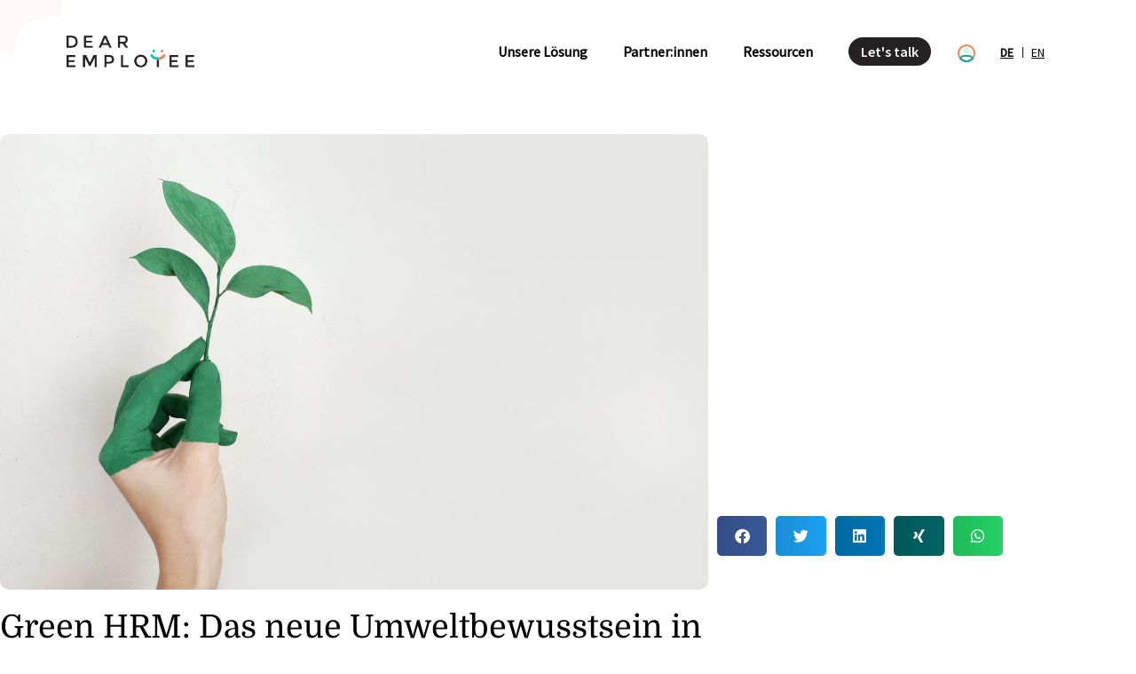

--- FILE ---
content_type: text/html; charset=UTF-8
request_url: https://dearemployee.de/green-hrm-das-steckt-hinter-dem-neuen-umweltbewusstsein-in-personalabteilunge/
body_size: 23612
content:
<!DOCTYPE html>
<html lang="de-DE">
<head>
	<meta charset="UTF-8">
	<meta name="viewport" content="width=device-width, initial-scale=1.0, viewport-fit=cover" />			<title>
			Green HRM: Das neue Umweltbewusstsein in Personalabteilungen &#8211; DearEmployee GmbH		</title>
		<meta name='robots' content='max-image-preview:large' />
<style id='wp-img-auto-sizes-contain-inline-css' type='text/css'>
img:is([sizes=auto i],[sizes^="auto," i]){contain-intrinsic-size:3000px 1500px}
/*# sourceURL=wp-img-auto-sizes-contain-inline-css */
</style>
<link rel='stylesheet' id='hfe-widgets-style-css' href='https://dearemployee.de/wp-content/plugins/header-footer-elementor/inc/widgets-css/frontend.css?ver=2.8.1' type='text/css' media='all' />
<style id='classic-theme-styles-inline-css' type='text/css'>
/*! This file is auto-generated */
.wp-block-button__link{color:#fff;background-color:#32373c;border-radius:9999px;box-shadow:none;text-decoration:none;padding:calc(.667em + 2px) calc(1.333em + 2px);font-size:1.125em}.wp-block-file__button{background:#32373c;color:#fff;text-decoration:none}
/*# sourceURL=/wp-includes/css/classic-themes.min.css */
</style>
<style id='global-styles-inline-css' type='text/css'>
:root{--wp--preset--aspect-ratio--square: 1;--wp--preset--aspect-ratio--4-3: 4/3;--wp--preset--aspect-ratio--3-4: 3/4;--wp--preset--aspect-ratio--3-2: 3/2;--wp--preset--aspect-ratio--2-3: 2/3;--wp--preset--aspect-ratio--16-9: 16/9;--wp--preset--aspect-ratio--9-16: 9/16;--wp--preset--color--black: #000000;--wp--preset--color--cyan-bluish-gray: #abb8c3;--wp--preset--color--white: #ffffff;--wp--preset--color--pale-pink: #f78da7;--wp--preset--color--vivid-red: #cf2e2e;--wp--preset--color--luminous-vivid-orange: #ff6900;--wp--preset--color--luminous-vivid-amber: #fcb900;--wp--preset--color--light-green-cyan: #7bdcb5;--wp--preset--color--vivid-green-cyan: #00d084;--wp--preset--color--pale-cyan-blue: #8ed1fc;--wp--preset--color--vivid-cyan-blue: #0693e3;--wp--preset--color--vivid-purple: #9b51e0;--wp--preset--gradient--vivid-cyan-blue-to-vivid-purple: linear-gradient(135deg,rgb(6,147,227) 0%,rgb(155,81,224) 100%);--wp--preset--gradient--light-green-cyan-to-vivid-green-cyan: linear-gradient(135deg,rgb(122,220,180) 0%,rgb(0,208,130) 100%);--wp--preset--gradient--luminous-vivid-amber-to-luminous-vivid-orange: linear-gradient(135deg,rgb(252,185,0) 0%,rgb(255,105,0) 100%);--wp--preset--gradient--luminous-vivid-orange-to-vivid-red: linear-gradient(135deg,rgb(255,105,0) 0%,rgb(207,46,46) 100%);--wp--preset--gradient--very-light-gray-to-cyan-bluish-gray: linear-gradient(135deg,rgb(238,238,238) 0%,rgb(169,184,195) 100%);--wp--preset--gradient--cool-to-warm-spectrum: linear-gradient(135deg,rgb(74,234,220) 0%,rgb(151,120,209) 20%,rgb(207,42,186) 40%,rgb(238,44,130) 60%,rgb(251,105,98) 80%,rgb(254,248,76) 100%);--wp--preset--gradient--blush-light-purple: linear-gradient(135deg,rgb(255,206,236) 0%,rgb(152,150,240) 100%);--wp--preset--gradient--blush-bordeaux: linear-gradient(135deg,rgb(254,205,165) 0%,rgb(254,45,45) 50%,rgb(107,0,62) 100%);--wp--preset--gradient--luminous-dusk: linear-gradient(135deg,rgb(255,203,112) 0%,rgb(199,81,192) 50%,rgb(65,88,208) 100%);--wp--preset--gradient--pale-ocean: linear-gradient(135deg,rgb(255,245,203) 0%,rgb(182,227,212) 50%,rgb(51,167,181) 100%);--wp--preset--gradient--electric-grass: linear-gradient(135deg,rgb(202,248,128) 0%,rgb(113,206,126) 100%);--wp--preset--gradient--midnight: linear-gradient(135deg,rgb(2,3,129) 0%,rgb(40,116,252) 100%);--wp--preset--font-size--small: 13px;--wp--preset--font-size--medium: 20px;--wp--preset--font-size--large: 36px;--wp--preset--font-size--x-large: 42px;--wp--preset--spacing--20: 0.44rem;--wp--preset--spacing--30: 0.67rem;--wp--preset--spacing--40: 1rem;--wp--preset--spacing--50: 1.5rem;--wp--preset--spacing--60: 2.25rem;--wp--preset--spacing--70: 3.38rem;--wp--preset--spacing--80: 5.06rem;--wp--preset--shadow--natural: 6px 6px 9px rgba(0, 0, 0, 0.2);--wp--preset--shadow--deep: 12px 12px 50px rgba(0, 0, 0, 0.4);--wp--preset--shadow--sharp: 6px 6px 0px rgba(0, 0, 0, 0.2);--wp--preset--shadow--outlined: 6px 6px 0px -3px rgb(255, 255, 255), 6px 6px rgb(0, 0, 0);--wp--preset--shadow--crisp: 6px 6px 0px rgb(0, 0, 0);}:where(.is-layout-flex){gap: 0.5em;}:where(.is-layout-grid){gap: 0.5em;}body .is-layout-flex{display: flex;}.is-layout-flex{flex-wrap: wrap;align-items: center;}.is-layout-flex > :is(*, div){margin: 0;}body .is-layout-grid{display: grid;}.is-layout-grid > :is(*, div){margin: 0;}:where(.wp-block-columns.is-layout-flex){gap: 2em;}:where(.wp-block-columns.is-layout-grid){gap: 2em;}:where(.wp-block-post-template.is-layout-flex){gap: 1.25em;}:where(.wp-block-post-template.is-layout-grid){gap: 1.25em;}.has-black-color{color: var(--wp--preset--color--black) !important;}.has-cyan-bluish-gray-color{color: var(--wp--preset--color--cyan-bluish-gray) !important;}.has-white-color{color: var(--wp--preset--color--white) !important;}.has-pale-pink-color{color: var(--wp--preset--color--pale-pink) !important;}.has-vivid-red-color{color: var(--wp--preset--color--vivid-red) !important;}.has-luminous-vivid-orange-color{color: var(--wp--preset--color--luminous-vivid-orange) !important;}.has-luminous-vivid-amber-color{color: var(--wp--preset--color--luminous-vivid-amber) !important;}.has-light-green-cyan-color{color: var(--wp--preset--color--light-green-cyan) !important;}.has-vivid-green-cyan-color{color: var(--wp--preset--color--vivid-green-cyan) !important;}.has-pale-cyan-blue-color{color: var(--wp--preset--color--pale-cyan-blue) !important;}.has-vivid-cyan-blue-color{color: var(--wp--preset--color--vivid-cyan-blue) !important;}.has-vivid-purple-color{color: var(--wp--preset--color--vivid-purple) !important;}.has-black-background-color{background-color: var(--wp--preset--color--black) !important;}.has-cyan-bluish-gray-background-color{background-color: var(--wp--preset--color--cyan-bluish-gray) !important;}.has-white-background-color{background-color: var(--wp--preset--color--white) !important;}.has-pale-pink-background-color{background-color: var(--wp--preset--color--pale-pink) !important;}.has-vivid-red-background-color{background-color: var(--wp--preset--color--vivid-red) !important;}.has-luminous-vivid-orange-background-color{background-color: var(--wp--preset--color--luminous-vivid-orange) !important;}.has-luminous-vivid-amber-background-color{background-color: var(--wp--preset--color--luminous-vivid-amber) !important;}.has-light-green-cyan-background-color{background-color: var(--wp--preset--color--light-green-cyan) !important;}.has-vivid-green-cyan-background-color{background-color: var(--wp--preset--color--vivid-green-cyan) !important;}.has-pale-cyan-blue-background-color{background-color: var(--wp--preset--color--pale-cyan-blue) !important;}.has-vivid-cyan-blue-background-color{background-color: var(--wp--preset--color--vivid-cyan-blue) !important;}.has-vivid-purple-background-color{background-color: var(--wp--preset--color--vivid-purple) !important;}.has-black-border-color{border-color: var(--wp--preset--color--black) !important;}.has-cyan-bluish-gray-border-color{border-color: var(--wp--preset--color--cyan-bluish-gray) !important;}.has-white-border-color{border-color: var(--wp--preset--color--white) !important;}.has-pale-pink-border-color{border-color: var(--wp--preset--color--pale-pink) !important;}.has-vivid-red-border-color{border-color: var(--wp--preset--color--vivid-red) !important;}.has-luminous-vivid-orange-border-color{border-color: var(--wp--preset--color--luminous-vivid-orange) !important;}.has-luminous-vivid-amber-border-color{border-color: var(--wp--preset--color--luminous-vivid-amber) !important;}.has-light-green-cyan-border-color{border-color: var(--wp--preset--color--light-green-cyan) !important;}.has-vivid-green-cyan-border-color{border-color: var(--wp--preset--color--vivid-green-cyan) !important;}.has-pale-cyan-blue-border-color{border-color: var(--wp--preset--color--pale-cyan-blue) !important;}.has-vivid-cyan-blue-border-color{border-color: var(--wp--preset--color--vivid-cyan-blue) !important;}.has-vivid-purple-border-color{border-color: var(--wp--preset--color--vivid-purple) !important;}.has-vivid-cyan-blue-to-vivid-purple-gradient-background{background: var(--wp--preset--gradient--vivid-cyan-blue-to-vivid-purple) !important;}.has-light-green-cyan-to-vivid-green-cyan-gradient-background{background: var(--wp--preset--gradient--light-green-cyan-to-vivid-green-cyan) !important;}.has-luminous-vivid-amber-to-luminous-vivid-orange-gradient-background{background: var(--wp--preset--gradient--luminous-vivid-amber-to-luminous-vivid-orange) !important;}.has-luminous-vivid-orange-to-vivid-red-gradient-background{background: var(--wp--preset--gradient--luminous-vivid-orange-to-vivid-red) !important;}.has-very-light-gray-to-cyan-bluish-gray-gradient-background{background: var(--wp--preset--gradient--very-light-gray-to-cyan-bluish-gray) !important;}.has-cool-to-warm-spectrum-gradient-background{background: var(--wp--preset--gradient--cool-to-warm-spectrum) !important;}.has-blush-light-purple-gradient-background{background: var(--wp--preset--gradient--blush-light-purple) !important;}.has-blush-bordeaux-gradient-background{background: var(--wp--preset--gradient--blush-bordeaux) !important;}.has-luminous-dusk-gradient-background{background: var(--wp--preset--gradient--luminous-dusk) !important;}.has-pale-ocean-gradient-background{background: var(--wp--preset--gradient--pale-ocean) !important;}.has-electric-grass-gradient-background{background: var(--wp--preset--gradient--electric-grass) !important;}.has-midnight-gradient-background{background: var(--wp--preset--gradient--midnight) !important;}.has-small-font-size{font-size: var(--wp--preset--font-size--small) !important;}.has-medium-font-size{font-size: var(--wp--preset--font-size--medium) !important;}.has-large-font-size{font-size: var(--wp--preset--font-size--large) !important;}.has-x-large-font-size{font-size: var(--wp--preset--font-size--x-large) !important;}
:where(.wp-block-post-template.is-layout-flex){gap: 1.25em;}:where(.wp-block-post-template.is-layout-grid){gap: 1.25em;}
:where(.wp-block-term-template.is-layout-flex){gap: 1.25em;}:where(.wp-block-term-template.is-layout-grid){gap: 1.25em;}
:where(.wp-block-columns.is-layout-flex){gap: 2em;}:where(.wp-block-columns.is-layout-grid){gap: 2em;}
:root :where(.wp-block-pullquote){font-size: 1.5em;line-height: 1.6;}
/*# sourceURL=global-styles-inline-css */
</style>
<link rel='stylesheet' id='roi-calculator-my-styles-css-css' href='https://dearemployee.de/wp-content/plugins/roi-calculator/public/css/roi-calculator-public.css?ver=1.0.0' type='text/css' media='all' />
<link rel='stylesheet' id='roi-calculator-range-slider-css-css' href='https://dearemployee.de/wp-content/plugins/roi-calculator/public/css/range-slider.min.css?ver=1.0.0' type='text/css' media='all' />
<link rel='stylesheet' id='roi-calculator-select2-css-css' href='https://dearemployee.de/wp-content/plugins/roi-calculator/public/css/select2.min.css?ver=1.0.0' type='text/css' media='all' />
<link rel='stylesheet' id='hfe-style-css' href='https://dearemployee.de/wp-content/plugins/header-footer-elementor/assets/css/header-footer-elementor.css?ver=2.8.1' type='text/css' media='all' />
<link rel='stylesheet' id='elementor-icons-css' href='https://dearemployee.de/wp-content/plugins/elementor/assets/lib/eicons/css/elementor-icons.min.css?ver=5.45.0' type='text/css' media='all' />
<link rel='stylesheet' id='elementor-frontend-css' href='https://dearemployee.de/wp-content/plugins/elementor/assets/css/frontend.min.css?ver=3.34.1' type='text/css' media='all' />
<style id='elementor-frontend-inline-css' type='text/css'>
.elementor-kit-11891{--e-global-color-primary:#167F7A;--e-global-color-secondary:#32C4BF;--e-global-color-text:#000000;--e-global-color-accent:#F0875C;--e-global-color-acc8976:#F4FCFB;--e-global-color-b1a1698:#000000;--e-global-color-ec459c7:#F0875C;--e-global-color-c8d1ecc:#F7F7F7;--e-global-color-e1790fc:#E3F7F7;--e-global-typography-primary-font-family:"domine";--e-global-typography-primary-font-weight:600;--e-global-typography-secondary-font-family:"Source sans pro";--e-global-typography-secondary-font-weight:400;--e-global-typography-text-font-family:"Source sans pro";--e-global-typography-text-font-weight:400;--e-global-typography-accent-font-family:"Roboto";--e-global-typography-accent-font-weight:500;}.elementor-kit-11891 button,.elementor-kit-11891 input[type="button"],.elementor-kit-11891 input[type="submit"],.elementor-kit-11891 .elementor-button{background-color:var( --e-global-color-secondary );color:var( --e-global-color-acc8976 );border-radius:30px 30px 30px 30px;}.elementor-kit-11891 e-page-transition{background-color:#FFBC7D;}.elementor-kit-11891 a{color:var( --e-global-color-primary );text-decoration:underline;}.elementor-kit-11891 h1{color:#000000;font-family:"Domine", Sans-serif;font-size:36px;font-weight:normal;line-height:1.3em;}.elementor-kit-11891 h2{color:#000000;font-family:"Domine", Sans-serif;letter-spacing:0px;}.elementor-kit-11891 input:not([type="button"]):not([type="submit"]),.elementor-kit-11891 textarea,.elementor-kit-11891 .elementor-field-textual{background-color:#A5A1A1;}.elementor-section.elementor-section-boxed > .elementor-container{max-width:1140px;}.e-con{--container-max-width:1140px;}.elementor-widget:not(:last-child){margin-block-end:20px;}.elementor-element{--widgets-spacing:20px 20px;--widgets-spacing-row:20px;--widgets-spacing-column:20px;}{}h1.entry-title{display:var(--page-title-display);}@media(max-width:1024px){.elementor-section.elementor-section-boxed > .elementor-container{max-width:1024px;}.e-con{--container-max-width:1024px;}}@media(max-width:767px){.elementor-kit-11891 h1{font-size:36px;line-height:42px;}.elementor-kit-11891 h2{font-size:44px;}.elementor-section.elementor-section-boxed > .elementor-container{max-width:767px;}.e-con{--container-max-width:767px;}}/* Start Custom Fonts CSS */@font-face {
	font-family: 'domine';
	font-style: normal;
	font-weight: 400;
	font-display: auto;
	src: url('https://dearemployee.de/wp-content/uploads/2022/11/Domine-Regular.eot');
	src: url('https://dearemployee.de/wp-content/uploads/2022/11/Domine-Regular.eot?#iefix') format('embedded-opentype'),
		url('https://dearemployee.de/wp-content/uploads/2022/11/Domine-Regular.woff2') format('woff2'),
		url('https://dearemployee.de/wp-content/uploads/2022/11/Domine-Regular.woff') format('woff'),
		url('https://dearemployee.de/wp-content/uploads/2022/11/Domine-Regular.ttf') format('truetype'),
		url('https://dearemployee.de/wp-content/uploads/2022/11/Domine-Regular.svg#domine') format('svg');
}
@font-face {
	font-family: 'domine';
	font-style: normal;
	font-weight: 700;
	font-display: auto;
	src: url('https://dearemployee.de/wp-content/uploads/2022/11/Domine-Bold.eot');
	src: url('https://dearemployee.de/wp-content/uploads/2022/11/Domine-Bold.eot?#iefix') format('embedded-opentype'),
		url('https://dearemployee.de/wp-content/uploads/2022/11/Domine-Bold.woff2') format('woff2'),
		url('https://dearemployee.de/wp-content/uploads/2022/11/Domine-Bold.woff') format('woff'),
		url('https://dearemployee.de/wp-content/uploads/2022/11/Domine-Bold.ttf') format('truetype'),
		url('https://dearemployee.de/wp-content/uploads/2022/11/Domine-Bold.svg#domine') format('svg');
}
@font-face {
	font-family: 'domine';
	font-style: normal;
	font-weight: 500;
	font-display: auto;
	src: url('https://dearemployee.de/wp-content/uploads/2022/11/Domine-Medium.eot');
	src: url('https://dearemployee.de/wp-content/uploads/2022/11/Domine-Medium.eot?#iefix') format('embedded-opentype'),
		url('https://dearemployee.de/wp-content/uploads/2022/11/Domine-Medium.woff2') format('woff2'),
		url('https://dearemployee.de/wp-content/uploads/2022/11/Domine-Medium.woff') format('woff'),
		url('https://dearemployee.de/wp-content/uploads/2022/11/Domine-Medium.ttf') format('truetype'),
		url('https://dearemployee.de/wp-content/uploads/2022/11/Domine-Medium.svg#domine') format('svg');
}
@font-face {
	font-family: 'domine';
	font-style: normal;
	font-weight: 600;
	font-display: auto;
	src: url('https://dearemployee.de/wp-content/uploads/2022/11/Domine-SemiBold.eot');
	src: url('https://dearemployee.de/wp-content/uploads/2022/11/Domine-SemiBold.eot?#iefix') format('embedded-opentype'),
		url('https://dearemployee.de/wp-content/uploads/2022/11/Domine-SemiBold.woff2') format('woff2'),
		url('https://dearemployee.de/wp-content/uploads/2022/11/Domine-SemiBold.woff') format('woff'),
		url('https://dearemployee.de/wp-content/uploads/2022/11/Domine-SemiBold.ttf') format('truetype'),
		url('https://dearemployee.de/wp-content/uploads/2022/11/Domine-SemiBold.svg#domine') format('svg');
}
/* End Custom Fonts CSS */
/* Start Custom Fonts CSS */@font-face {
	font-family: 'Source sans pro';
	font-style: normal;
	font-weight: 200;
	font-display: auto;
	src: url('https://dearemployee.de/wp-content/uploads/2022/11/SourceSansPro-ExtraLight.eot');
	src: url('https://dearemployee.de/wp-content/uploads/2022/11/SourceSansPro-ExtraLight.eot?#iefix') format('embedded-opentype'),
		url('https://dearemployee.de/wp-content/uploads/2022/11/SourceSansPro-ExtraLight.woff2') format('woff2'),
		url('https://dearemployee.de/wp-content/uploads/2022/11/SourceSansPro-ExtraLight.woff') format('woff'),
		url('https://dearemployee.de/wp-content/uploads/2022/11/SourceSansPro-ExtraLight.ttf') format('truetype'),
		url('https://dearemployee.de/wp-content/uploads/2022/11/SourceSansPro-ExtraLight.svg#Sourcesanspro') format('svg');
}
@font-face {
	font-family: 'Source sans pro';
	font-style: italic;
	font-weight: 200;
	font-display: auto;
	src: url('https://dearemployee.de/wp-content/uploads/2022/11/SourceSansPro-ExtraLightItalic.eot');
	src: url('https://dearemployee.de/wp-content/uploads/2022/11/SourceSansPro-ExtraLightItalic.eot?#iefix') format('embedded-opentype'),
		url('https://dearemployee.de/wp-content/uploads/2022/11/SourceSansPro-ExtraLightItalic.woff2') format('woff2'),
		url('https://dearemployee.de/wp-content/uploads/2022/11/SourceSansPro-ExtraLightItalic.woff') format('woff'),
		url('https://dearemployee.de/wp-content/uploads/2022/11/SourceSansPro-ExtraLightItalic.ttf') format('truetype'),
		url('https://dearemployee.de/wp-content/uploads/2022/11/SourceSansPro-ExtraLightItalic.svg#Sourcesanspro') format('svg');
}
@font-face {
	font-family: 'Source sans pro';
	font-style: normal;
	font-weight: 300;
	font-display: auto;
	src: url('https://dearemployee.de/wp-content/uploads/2022/11/SourceSansPro-Light.eot');
	src: url('https://dearemployee.de/wp-content/uploads/2022/11/SourceSansPro-Light.eot?#iefix') format('embedded-opentype'),
		url('https://dearemployee.de/wp-content/uploads/2022/11/SourceSansPro-Light.woff2') format('woff2'),
		url('https://dearemployee.de/wp-content/uploads/2022/11/SourceSansPro-Light.woff') format('woff'),
		url('https://dearemployee.de/wp-content/uploads/2022/11/SourceSansPro-Light.ttf') format('truetype'),
		url('https://dearemployee.de/wp-content/uploads/2022/11/SourceSansPro-Light.svg#Sourcesanspro') format('svg');
}
@font-face {
	font-family: 'Source sans pro';
	font-style: italic;
	font-weight: 300;
	font-display: auto;
	src: url('https://dearemployee.de/wp-content/uploads/2022/11/SourceSansPro-LightItalic.eot');
	src: url('https://dearemployee.de/wp-content/uploads/2022/11/SourceSansPro-LightItalic.eot?#iefix') format('embedded-opentype'),
		url('https://dearemployee.de/wp-content/uploads/2022/11/SourceSansPro-LightItalic.woff2') format('woff2'),
		url('https://dearemployee.de/wp-content/uploads/2022/11/SourceSansPro-LightItalic.woff') format('woff'),
		url('https://dearemployee.de/wp-content/uploads/2022/11/SourceSansPro-LightItalic.ttf') format('truetype'),
		url('https://dearemployee.de/wp-content/uploads/2022/11/SourceSansPro-LightItalic.svg#Sourcesanspro') format('svg');
}
@font-face {
	font-family: 'Source sans pro';
	font-style: normal;
	font-weight: 400;
	font-display: auto;
	src: url('https://dearemployee.de/wp-content/uploads/2022/11/SourceSansPro-Regular.eot');
	src: url('https://dearemployee.de/wp-content/uploads/2022/11/SourceSansPro-Regular.eot?#iefix') format('embedded-opentype'),
		url('https://dearemployee.de/wp-content/uploads/2022/11/SourceSansPro-Regular.woff2') format('woff2'),
		url('https://dearemployee.de/wp-content/uploads/2022/11/SourceSansPro-Regular.woff') format('woff'),
		url('https://dearemployee.de/wp-content/uploads/2022/11/SourceSansPro-Regular.ttf') format('truetype'),
		url('https://dearemployee.de/wp-content/uploads/2022/11/SourceSansPro-Regular.svg#Sourcesanspro') format('svg');
}
@font-face {
	font-family: 'Source sans pro';
	font-style: normal;
	font-weight: 600;
	font-display: auto;
	src: url('https://dearemployee.de/wp-content/uploads/2022/11/SourceSansPro-SemiBold.eot');
	src: url('https://dearemployee.de/wp-content/uploads/2022/11/SourceSansPro-SemiBold.eot?#iefix') format('embedded-opentype'),
		url('https://dearemployee.de/wp-content/uploads/2022/11/SourceSansPro-SemiBold.woff2') format('woff2'),
		url('https://dearemployee.de/wp-content/uploads/2022/11/SourceSansPro-SemiBold.woff') format('woff'),
		url('https://dearemployee.de/wp-content/uploads/2022/11/SourceSansPro-SemiBold.ttf') format('truetype'),
		url('https://dearemployee.de/wp-content/uploads/2022/11/SourceSansPro-SemiBold.svg#Sourcesanspro') format('svg');
}
@font-face {
	font-family: 'Source sans pro';
	font-style: italic;
	font-weight: 600;
	font-display: auto;
	src: url('https://dearemployee.de/wp-content/uploads/2022/11/SourceSansPro-SemiBoldItalic.eot');
	src: url('https://dearemployee.de/wp-content/uploads/2022/11/SourceSansPro-SemiBoldItalic.eot?#iefix') format('embedded-opentype'),
		url('https://dearemployee.de/wp-content/uploads/2022/11/SourceSansPro-SemiBoldItalic.woff2') format('woff2'),
		url('https://dearemployee.de/wp-content/uploads/2022/11/SourceSansPro-SemiBoldItalic.woff') format('woff'),
		url('https://dearemployee.de/wp-content/uploads/2022/11/SourceSansPro-SemiBoldItalic.ttf') format('truetype'),
		url('https://dearemployee.de/wp-content/uploads/2022/11/SourceSansPro-SemiBoldItalic.svg#Sourcesanspro') format('svg');
}
@font-face {
	font-family: 'Source sans pro';
	font-style: normal;
	font-weight: 700;
	font-display: auto;
	src: url('https://dearemployee.de/wp-content/uploads/2022/11/SourceSansPro-Bold.eot');
	src: url('https://dearemployee.de/wp-content/uploads/2022/11/SourceSansPro-Bold.eot?#iefix') format('embedded-opentype'),
		url('https://dearemployee.de/wp-content/uploads/2022/11/SourceSansPro-Bold.woff2') format('woff2'),
		url('https://dearemployee.de/wp-content/uploads/2022/11/SourceSansPro-Bold.woff') format('woff'),
		url('https://dearemployee.de/wp-content/uploads/2022/11/SourceSansPro-Bold.ttf') format('truetype'),
		url('https://dearemployee.de/wp-content/uploads/2022/11/SourceSansPro-Bold.svg#Sourcesanspro') format('svg');
}
@font-face {
	font-family: 'Source sans pro';
	font-style: italic;
	font-weight: 700;
	font-display: auto;
	src: url('https://dearemployee.de/wp-content/uploads/2022/11/SourceSansPro-BoldItalic.eot');
	src: url('https://dearemployee.de/wp-content/uploads/2022/11/SourceSansPro-BoldItalic.eot?#iefix') format('embedded-opentype'),
		url('https://dearemployee.de/wp-content/uploads/2022/11/SourceSansPro-BoldItalic.woff2') format('woff2'),
		url('https://dearemployee.de/wp-content/uploads/2022/11/SourceSansPro-BoldItalic.woff') format('woff'),
		url('https://dearemployee.de/wp-content/uploads/2022/11/SourceSansPro-BoldItalic.ttf') format('truetype'),
		url('https://dearemployee.de/wp-content/uploads/2022/11/SourceSansPro-BoldItalic.svg#Sourcesanspro') format('svg');
}
@font-face {
	font-family: 'Source sans pro';
	font-style: normal;
	font-weight: 900;
	font-display: auto;
	src: url('https://dearemployee.de/wp-content/uploads/2022/11/SourceSansPro-Black.eot');
	src: url('https://dearemployee.de/wp-content/uploads/2022/11/SourceSansPro-Black.eot?#iefix') format('embedded-opentype'),
		url('https://dearemployee.de/wp-content/uploads/2022/11/SourceSansPro-Black.woff2') format('woff2'),
		url('https://dearemployee.de/wp-content/uploads/2022/11/SourceSansPro-Black.woff') format('woff'),
		url('https://dearemployee.de/wp-content/uploads/2022/11/SourceSansPro-Black.ttf') format('truetype'),
		url('https://dearemployee.de/wp-content/uploads/2022/11/SourceSansPro-Black.svg#Sourcesanspro') format('svg');
}
@font-face {
	font-family: 'Source sans pro';
	font-style: italic;
	font-weight: 900;
	font-display: auto;
	src: url('https://dearemployee.de/wp-content/uploads/2022/11/SourceSansPro-BlackItalic.eot');
	src: url('https://dearemployee.de/wp-content/uploads/2022/11/SourceSansPro-BlackItalic.eot?#iefix') format('embedded-opentype'),
		url('https://dearemployee.de/wp-content/uploads/2022/11/SourceSansPro-BlackItalic.woff2') format('woff2'),
		url('https://dearemployee.de/wp-content/uploads/2022/11/SourceSansPro-BlackItalic.woff') format('woff'),
		url('https://dearemployee.de/wp-content/uploads/2022/11/SourceSansPro-BlackItalic.ttf') format('truetype'),
		url('https://dearemployee.de/wp-content/uploads/2022/11/SourceSansPro-BlackItalic.svg#Sourcesanspro') format('svg');
}
/* End Custom Fonts CSS */
.elementor-12012 .elementor-element.elementor-element-6a5ca43 > .elementor-container{max-width:1460px;}.elementor-theme-builder-content-area{height:400px;}.elementor-location-header:before, .elementor-location-footer:before{content:"";display:table;clear:both;}/* Start custom CSS for section, class: .elementor-element-6a5ca43 */.elementor-12012 .elementor-element.elementor-element-6a5ca43 .header-container {
    max-width: 1290px;
}/* End custom CSS */
.elementor-12097 .elementor-element.elementor-element-3bdd745:not(.elementor-motion-effects-element-type-background), .elementor-12097 .elementor-element.elementor-element-3bdd745 > .elementor-motion-effects-container > .elementor-motion-effects-layer{background-image:url("https://dearemployee.de/wp-content/uploads/2022/03/Footer_Graphic_Desktop-ok.svg");background-position:top center;background-repeat:no-repeat;background-size:cover;}.elementor-12097 .elementor-element.elementor-element-3bdd745 > .elementor-container{max-width:1140px;}.elementor-12097 .elementor-element.elementor-element-3bdd745, .elementor-12097 .elementor-element.elementor-element-3bdd745 > .elementor-background-overlay{border-radius:0px 0px 0px 0px;}.elementor-12097 .elementor-element.elementor-element-3bdd745{transition:background 0.3s, border 0.3s, border-radius 0.3s, box-shadow 0.3s;}.elementor-12097 .elementor-element.elementor-element-3bdd745 > .elementor-background-overlay{transition:background 0.3s, border-radius 0.3s, opacity 0.3s;}.elementor-12097 .elementor-element.elementor-element-10113601 > .elementor-element-populated{transition:background 0.3s, border 0.3s, border-radius 0.3s, box-shadow 0.3s;}.elementor-12097 .elementor-element.elementor-element-10113601 > .elementor-element-populated > .elementor-background-overlay{transition:background 0.3s, border-radius 0.3s, opacity 0.3s;}.elementor-12097 .elementor-element.elementor-element-5ab091b{transition:background 0.3s, border 0.3s, border-radius 0.3s, box-shadow 0.3s;}.elementor-12097 .elementor-element.elementor-element-5ab091b > .elementor-background-overlay{transition:background 0.3s, border-radius 0.3s, opacity 0.3s;}.elementor-12097 .elementor-element.elementor-element-37399267{text-align:start;}.elementor-12097 .elementor-element.elementor-element-37399267 img{width:236px;}.elementor-12097 .elementor-element.elementor-element-22deb724 > .elementor-widget-container{margin:0px 0px 0px 0px;}.elementor-12097 .elementor-element.elementor-element-22deb724 .elementor-icon-wrapper{text-align:start;}.elementor-12097 .elementor-element.elementor-element-22deb724.elementor-view-stacked .elementor-icon{background-color:#FFFFFF;}.elementor-12097 .elementor-element.elementor-element-22deb724.elementor-view-framed .elementor-icon, .elementor-12097 .elementor-element.elementor-element-22deb724.elementor-view-default .elementor-icon{color:#FFFFFF;border-color:#FFFFFF;}.elementor-12097 .elementor-element.elementor-element-22deb724.elementor-view-framed .elementor-icon, .elementor-12097 .elementor-element.elementor-element-22deb724.elementor-view-default .elementor-icon svg{fill:#FFFFFF;}.elementor-12097 .elementor-element.elementor-element-22deb724 .elementor-icon{font-size:35px;}.elementor-12097 .elementor-element.elementor-element-22deb724 .elementor-icon svg{height:35px;}.elementor-12097 .elementor-element.elementor-element-630d274 > .elementor-widget-container{padding:0px 0px 0px 20px;}.elementor-12097 .elementor-element.elementor-element-630d274 .elementor-heading-title{font-size:20px;font-weight:700;text-decoration:underline;color:#FFFFFF;}.elementor-12097 .elementor-element.elementor-element-4bc752c .elementor-nav-menu--main .elementor-item{color:#FFFFFF;fill:#FFFFFF;}.elementor-12097 .elementor-element.elementor-element-4bc752c .elementor-nav-menu--main .elementor-item:hover,
					.elementor-12097 .elementor-element.elementor-element-4bc752c .elementor-nav-menu--main .elementor-item.elementor-item-active,
					.elementor-12097 .elementor-element.elementor-element-4bc752c .elementor-nav-menu--main .elementor-item.highlighted,
					.elementor-12097 .elementor-element.elementor-element-4bc752c .elementor-nav-menu--main .elementor-item:focus{color:var( --e-global-color-accent );fill:var( --e-global-color-accent );}.elementor-12097 .elementor-element.elementor-element-8543a39 > .elementor-widget-container{padding:0px 0px 0px 20px;}.elementor-12097 .elementor-element.elementor-element-8543a39 .elementor-heading-title{font-size:20px;font-weight:700;text-decoration:underline;color:#FFFFFF;}.elementor-12097 .elementor-element.elementor-element-1e9bc65 .elementor-nav-menu--main .elementor-item{color:#FFFFFF;fill:#FFFFFF;}.elementor-12097 .elementor-element.elementor-element-1e9bc65 .elementor-nav-menu--main .elementor-item:hover,
					.elementor-12097 .elementor-element.elementor-element-1e9bc65 .elementor-nav-menu--main .elementor-item.elementor-item-active,
					.elementor-12097 .elementor-element.elementor-element-1e9bc65 .elementor-nav-menu--main .elementor-item.highlighted,
					.elementor-12097 .elementor-element.elementor-element-1e9bc65 .elementor-nav-menu--main .elementor-item:focus{color:var( --e-global-color-accent );fill:var( --e-global-color-accent );}.elementor-12097 .elementor-element.elementor-element-228d90b > .elementor-widget-container{padding:0px 0px 0px 20px;}.elementor-12097 .elementor-element.elementor-element-228d90b .elementor-heading-title{font-size:20px;font-weight:700;text-decoration:underline;color:#FFFFFF;}.elementor-12097 .elementor-element.elementor-element-2f699b0 .elementor-nav-menu--main .elementor-item{color:#FFFFFF;fill:#FFFFFF;}.elementor-12097 .elementor-element.elementor-element-2f699b0 .elementor-nav-menu--main .elementor-item:hover,
					.elementor-12097 .elementor-element.elementor-element-2f699b0 .elementor-nav-menu--main .elementor-item.elementor-item-active,
					.elementor-12097 .elementor-element.elementor-element-2f699b0 .elementor-nav-menu--main .elementor-item.highlighted,
					.elementor-12097 .elementor-element.elementor-element-2f699b0 .elementor-nav-menu--main .elementor-item:focus{color:var( --e-global-color-accent );fill:var( --e-global-color-accent );}.elementor-12097 .elementor-element.elementor-element-09ea5c4 > .elementor-container > .elementor-column > .elementor-widget-wrap{align-content:center;align-items:center;}.elementor-12097 .elementor-element.elementor-element-09ea5c4:not(.elementor-motion-effects-element-type-background), .elementor-12097 .elementor-element.elementor-element-09ea5c4 > .elementor-motion-effects-container > .elementor-motion-effects-layer{background-color:#FFFFFF;}.elementor-12097 .elementor-element.elementor-element-09ea5c4, .elementor-12097 .elementor-element.elementor-element-09ea5c4 > .elementor-background-overlay{border-radius:25px 25px 0px 0px;}.elementor-12097 .elementor-element.elementor-element-09ea5c4{transition:background 0.3s, border 0.3s, border-radius 0.3s, box-shadow 0.3s;margin-top:0px;margin-bottom:0px;padding:10px 20px 10px 40px;}.elementor-12097 .elementor-element.elementor-element-09ea5c4 > .elementor-background-overlay{transition:background 0.3s, border-radius 0.3s, opacity 0.3s;}.elementor-12097 .elementor-element.elementor-element-01b60d7 > .elementor-element-populated{margin:0px 0px 0px 0px;--e-column-margin-right:0px;--e-column-margin-left:0px;padding:0px 0px 0px 0px;}.elementor-12097 .elementor-element.elementor-element-dc705ca > .elementor-element-populated{margin:0px 0px 0px 0px;--e-column-margin-right:0px;--e-column-margin-left:0px;padding:0px 0px 0px 0px;}.elementor-12097 .elementor-element.elementor-element-8abee5f img{max-width:93px;}.elementor-12097 .elementor-element.elementor-element-8e4ba50 > .elementor-element-populated{margin:0px 0px 0px 0px;--e-column-margin-right:0px;--e-column-margin-left:0px;padding:0px 0px 0px 0px;}.elementor-12097 .elementor-element.elementor-element-86f8d94 img{max-width:93px;}.elementor-12097 .elementor-element.elementor-element-8bbcb14 > .elementor-element-populated{margin:0px 0px 0px 0px;--e-column-margin-right:0px;--e-column-margin-left:0px;padding:0px 0px 0px 0px;}.elementor-12097 .elementor-element.elementor-element-e904f1a .elementor-nav-menu--main .elementor-item{color:var( --e-global-color-text );fill:var( --e-global-color-text );}.elementor-12097 .elementor-element.elementor-element-64d09f55:not(.elementor-motion-effects-element-type-background), .elementor-12097 .elementor-element.elementor-element-64d09f55 > .elementor-motion-effects-container > .elementor-motion-effects-layer{background-image:url("https://dearemployee.de/wp-content/uploads/2022/03/Footer_Graphic_Desktop-ok.svg");background-position:top center;background-repeat:no-repeat;background-size:cover;}.elementor-12097 .elementor-element.elementor-element-64d09f55 > .elementor-container{max-width:1140px;}.elementor-12097 .elementor-element.elementor-element-64d09f55, .elementor-12097 .elementor-element.elementor-element-64d09f55 > .elementor-background-overlay{border-radius:0px 0px 0px 0px;}.elementor-12097 .elementor-element.elementor-element-64d09f55{transition:background 0.3s, border 0.3s, border-radius 0.3s, box-shadow 0.3s;}.elementor-12097 .elementor-element.elementor-element-64d09f55 > .elementor-background-overlay{transition:background 0.3s, border-radius 0.3s, opacity 0.3s;}.elementor-12097 .elementor-element.elementor-element-c991eaf > .elementor-element-populated{transition:background 0.3s, border 0.3s, border-radius 0.3s, box-shadow 0.3s;}.elementor-12097 .elementor-element.elementor-element-c991eaf > .elementor-element-populated > .elementor-background-overlay{transition:background 0.3s, border-radius 0.3s, opacity 0.3s;}.elementor-12097 .elementor-element.elementor-element-b4ed9ac{transition:background 0.3s, border 0.3s, border-radius 0.3s, box-shadow 0.3s;}.elementor-12097 .elementor-element.elementor-element-b4ed9ac > .elementor-background-overlay{transition:background 0.3s, border-radius 0.3s, opacity 0.3s;}.elementor-12097 .elementor-element.elementor-element-bb94abd{text-align:start;}.elementor-12097 .elementor-element.elementor-element-bb94abd img{width:236px;}.elementor-12097 .elementor-element.elementor-element-172d549 > .elementor-widget-container{margin:0px 0px 0px 0px;}.elementor-12097 .elementor-element.elementor-element-172d549 .elementor-icon-wrapper{text-align:start;}.elementor-12097 .elementor-element.elementor-element-172d549.elementor-view-stacked .elementor-icon{background-color:#FFFFFF;}.elementor-12097 .elementor-element.elementor-element-172d549.elementor-view-framed .elementor-icon, .elementor-12097 .elementor-element.elementor-element-172d549.elementor-view-default .elementor-icon{color:#FFFFFF;border-color:#FFFFFF;}.elementor-12097 .elementor-element.elementor-element-172d549.elementor-view-framed .elementor-icon, .elementor-12097 .elementor-element.elementor-element-172d549.elementor-view-default .elementor-icon svg{fill:#FFFFFF;}.elementor-12097 .elementor-element.elementor-element-172d549 .elementor-icon{font-size:35px;}.elementor-12097 .elementor-element.elementor-element-172d549 .elementor-icon svg{height:35px;}.elementor-12097 .elementor-element.elementor-element-e7283d6 .elementor-nav-menu--main .elementor-item{color:#FFFFFF;fill:#FFFFFF;}.elementor-12097 .elementor-element.elementor-element-e7283d6 .elementor-nav-menu--main .elementor-item:hover,
					.elementor-12097 .elementor-element.elementor-element-e7283d6 .elementor-nav-menu--main .elementor-item.elementor-item-active,
					.elementor-12097 .elementor-element.elementor-element-e7283d6 .elementor-nav-menu--main .elementor-item.highlighted,
					.elementor-12097 .elementor-element.elementor-element-e7283d6 .elementor-nav-menu--main .elementor-item:focus{color:var( --e-global-color-accent );fill:var( --e-global-color-accent );}.elementor-12097 .elementor-element.elementor-element-cc1a7eb .elementor-nav-menu--main .elementor-item{color:#FFFFFF;fill:#FFFFFF;}.elementor-12097 .elementor-element.elementor-element-cc1a7eb .elementor-nav-menu--main .elementor-item:hover,
					.elementor-12097 .elementor-element.elementor-element-cc1a7eb .elementor-nav-menu--main .elementor-item.elementor-item-active,
					.elementor-12097 .elementor-element.elementor-element-cc1a7eb .elementor-nav-menu--main .elementor-item.highlighted,
					.elementor-12097 .elementor-element.elementor-element-cc1a7eb .elementor-nav-menu--main .elementor-item:focus{color:var( --e-global-color-accent );fill:var( --e-global-color-accent );}.elementor-12097 .elementor-element.elementor-element-304bf11 .elementor-nav-menu--main .elementor-item{color:#FFFFFF;fill:#FFFFFF;}.elementor-12097 .elementor-element.elementor-element-304bf11 .elementor-nav-menu--main .elementor-item:hover,
					.elementor-12097 .elementor-element.elementor-element-304bf11 .elementor-nav-menu--main .elementor-item.elementor-item-active,
					.elementor-12097 .elementor-element.elementor-element-304bf11 .elementor-nav-menu--main .elementor-item.highlighted,
					.elementor-12097 .elementor-element.elementor-element-304bf11 .elementor-nav-menu--main .elementor-item:focus{color:var( --e-global-color-accent );fill:var( --e-global-color-accent );}.elementor-12097 .elementor-element.elementor-element-ef87c95 > .elementor-container > .elementor-column > .elementor-widget-wrap{align-content:center;align-items:center;}.elementor-12097 .elementor-element.elementor-element-ef87c95:not(.elementor-motion-effects-element-type-background), .elementor-12097 .elementor-element.elementor-element-ef87c95 > .elementor-motion-effects-container > .elementor-motion-effects-layer{background-color:#FFFFFF;}.elementor-12097 .elementor-element.elementor-element-ef87c95, .elementor-12097 .elementor-element.elementor-element-ef87c95 > .elementor-background-overlay{border-radius:25px 25px 0px 0px;}.elementor-12097 .elementor-element.elementor-element-ef87c95{transition:background 0.3s, border 0.3s, border-radius 0.3s, box-shadow 0.3s;margin-top:0px;margin-bottom:0px;padding:10px 20px 10px 40px;}.elementor-12097 .elementor-element.elementor-element-ef87c95 > .elementor-background-overlay{transition:background 0.3s, border-radius 0.3s, opacity 0.3s;}.elementor-12097 .elementor-element.elementor-element-367601d > .elementor-element-populated{margin:0px 0px 0px 0px;--e-column-margin-right:0px;--e-column-margin-left:0px;padding:0px 0px 0px 0px;}.elementor-12097 .elementor-element.elementor-element-677ec68 > .elementor-element-populated{margin:0px 0px 0px 0px;--e-column-margin-right:0px;--e-column-margin-left:0px;padding:0px 0px 0px 0px;}.elementor-12097 .elementor-element.elementor-element-caf37f7 img{max-width:93px;}.elementor-12097 .elementor-element.elementor-element-6d27558 > .elementor-element-populated{margin:0px 0px 0px 0px;--e-column-margin-right:0px;--e-column-margin-left:0px;padding:0px 0px 0px 0px;}.elementor-12097 .elementor-element.elementor-element-bd16823 img{max-width:93px;}.elementor-12097 .elementor-element.elementor-element-83a34ea > .elementor-element-populated{margin:0px 0px 0px 0px;--e-column-margin-right:0px;--e-column-margin-left:0px;padding:0px 0px 0px 0px;}.elementor-12097 .elementor-element.elementor-element-38bf0a0 .elementor-nav-menu--main .elementor-item{color:var( --e-global-color-text );fill:var( --e-global-color-text );}.elementor-theme-builder-content-area{height:400px;}.elementor-location-header:before, .elementor-location-footer:before{content:"";display:table;clear:both;}@media(min-width:768px){.elementor-12097 .elementor-element.elementor-element-01b60d7{width:50%;}.elementor-12097 .elementor-element.elementor-element-dc705ca{width:20%;}.elementor-12097 .elementor-element.elementor-element-8e4ba50{width:20%;}.elementor-12097 .elementor-element.elementor-element-8bbcb14{width:10%;}.elementor-12097 .elementor-element.elementor-element-367601d{width:20%;}.elementor-12097 .elementor-element.elementor-element-677ec68{width:20%;}.elementor-12097 .elementor-element.elementor-element-6d27558{width:20%;}.elementor-12097 .elementor-element.elementor-element-83a34ea{width:40%;}}@media(max-width:1024px){.elementor-12097 .elementor-element.elementor-element-5ab091b{padding:0% 4% 0% 4%;}.elementor-12097 .elementor-element.elementor-element-630d274 > .elementor-widget-container{padding:0px 0px 0px 0px;}.elementor-12097 .elementor-element.elementor-element-8543a39 > .elementor-widget-container{margin:20px 0px 0px 0px;padding:0px 0px 0px 0px;}.elementor-12097 .elementor-element.elementor-element-228d90b > .elementor-widget-container{margin:20px 0px 0px 0px;padding:0px 0px 0px 0px;}.elementor-12097 .elementor-element.elementor-element-09ea5c4{margin-top:50px;margin-bottom:0px;padding:0% 4% 0% 4%;}.elementor-12097 .elementor-element.elementor-element-64d09f55:not(.elementor-motion-effects-element-type-background), .elementor-12097 .elementor-element.elementor-element-64d09f55 > .elementor-motion-effects-container > .elementor-motion-effects-layer{background-image:url("https://dearemployee.de/wp-content/uploads/2022/03/Footer_Graphic_Mobile-ok.svg");background-position:top center;background-size:contain;}.elementor-12097 .elementor-element.elementor-element-b4ed9ac{padding:0% 4% 0% 4%;}.elementor-12097 .elementor-element.elementor-element-ef87c95{margin-top:50px;margin-bottom:0px;padding:0% 4% 0% 4%;}}@media(max-width:767px){.elementor-12097 .elementor-element.elementor-element-3bdd745:not(.elementor-motion-effects-element-type-background), .elementor-12097 .elementor-element.elementor-element-3bdd745 > .elementor-motion-effects-container > .elementor-motion-effects-layer{background-image:url("https://dearemployee.de/wp-content/uploads/2022/03/Footer_Graphic_Mobile-ok-XL.svg");background-position:bottom center;background-size:cover;}.elementor-12097 .elementor-element.elementor-element-3bdd745{margin-top:0px;margin-bottom:0px;padding:0px 6px 0px 0px;}.elementor-12097 .elementor-element.elementor-element-5ab091b{margin-top:0px;margin-bottom:0px;padding:20px 15px 25px 15px;}.elementor-12097 .elementor-element.elementor-element-45fd3e4a{width:100%;}.elementor-12097 .elementor-element.elementor-element-45fd3e4a > .elementor-element-populated{margin:25px 0px 0px 0px;--e-column-margin-right:0px;--e-column-margin-left:0px;padding:0px 0px 0px 0px;}.elementor-12097 .elementor-element.elementor-element-630d274{text-align:start;}.elementor-12097 .elementor-element.elementor-element-4bc752c .elementor-nav-menu--main .elementor-item{padding-left:0px;padding-right:0px;padding-top:5px;padding-bottom:5px;}.elementor-12097 .elementor-element.elementor-element-4bc752c{--e-nav-menu-horizontal-menu-item-margin:calc( 0px / 2 );}.elementor-12097 .elementor-element.elementor-element-4bc752c .elementor-nav-menu--main:not(.elementor-nav-menu--layout-horizontal) .elementor-nav-menu > li:not(:last-child){margin-bottom:0px;}.elementor-12097 .elementor-element.elementor-element-3bf5e3c{width:100%;}.elementor-12097 .elementor-element.elementor-element-3bf5e3c > .elementor-element-populated{margin:25px 0px 0px 0px;--e-column-margin-right:0px;--e-column-margin-left:0px;padding:0px 0px 0px 0px;}.elementor-12097 .elementor-element.elementor-element-8543a39{text-align:start;}.elementor-12097 .elementor-element.elementor-element-1e9bc65 .elementor-nav-menu--main .elementor-item{padding-left:0px;padding-right:0px;padding-top:5px;padding-bottom:5px;}.elementor-12097 .elementor-element.elementor-element-1e9bc65{--e-nav-menu-horizontal-menu-item-margin:calc( 0px / 2 );}.elementor-12097 .elementor-element.elementor-element-1e9bc65 .elementor-nav-menu--main:not(.elementor-nav-menu--layout-horizontal) .elementor-nav-menu > li:not(:last-child){margin-bottom:0px;}.elementor-12097 .elementor-element.elementor-element-3ce7e56a{width:100%;}.elementor-12097 .elementor-element.elementor-element-3ce7e56a > .elementor-element-populated{margin:25px 0px 0px 0px;--e-column-margin-right:0px;--e-column-margin-left:0px;}.elementor-12097 .elementor-element.elementor-element-228d90b{text-align:start;}.elementor-12097 .elementor-element.elementor-element-2f699b0 .elementor-nav-menu--main .elementor-item{padding-left:0px;padding-right:0px;padding-top:5px;padding-bottom:5px;}.elementor-12097 .elementor-element.elementor-element-2f699b0{--e-nav-menu-horizontal-menu-item-margin:calc( 0px / 2 );}.elementor-12097 .elementor-element.elementor-element-2f699b0 .elementor-nav-menu--main:not(.elementor-nav-menu--layout-horizontal) .elementor-nav-menu > li:not(:last-child){margin-bottom:0px;}.elementor-12097 .elementor-element.elementor-element-09ea5c4{margin-top:0px;margin-bottom:0px;padding:20px 40px 25px 40px;}.elementor-12097 .elementor-element.elementor-element-01b60d7 > .elementor-element-populated{margin:0px 0px 25px 0px;--e-column-margin-right:0px;--e-column-margin-left:0px;}.elementor-12097 .elementor-element.elementor-element-e9e3449{text-align:center;}.elementor-12097 .elementor-element.elementor-element-dc705ca{width:50%;}.elementor-12097 .elementor-element.elementor-element-8e4ba50{width:50%;}.elementor-12097 .elementor-element.elementor-element-8bbcb14{width:100%;}.elementor-12097 .elementor-element.elementor-element-8bbcb14 > .elementor-element-populated{margin:15px 0px 0px 0px;--e-column-margin-right:0px;--e-column-margin-left:0px;}.elementor-12097 .elementor-element.elementor-element-e904f1a .elementor-nav-menu--main .elementor-item{padding-left:10px;padding-right:10px;padding-top:5px;padding-bottom:5px;}.elementor-12097 .elementor-element.elementor-element-e904f1a{--e-nav-menu-horizontal-menu-item-margin:calc( 0px / 2 );}.elementor-12097 .elementor-element.elementor-element-e904f1a .elementor-nav-menu--main:not(.elementor-nav-menu--layout-horizontal) .elementor-nav-menu > li:not(:last-child){margin-bottom:0px;}.elementor-12097 .elementor-element.elementor-element-64d09f55:not(.elementor-motion-effects-element-type-background), .elementor-12097 .elementor-element.elementor-element-64d09f55 > .elementor-motion-effects-container > .elementor-motion-effects-layer{background-image:url("https://dearemployee.de/wp-content/uploads/2022/03/Footer_Graphic_Mobile-ok-XL.svg");background-position:bottom center;background-size:initial;}.elementor-12097 .elementor-element.elementor-element-64d09f55{margin-top:0px;margin-bottom:0px;padding:0px 6px 0px 0px;}.elementor-12097 .elementor-element.elementor-element-b4ed9ac{margin-top:0px;margin-bottom:0px;padding:20px 15px 25px 15px;}.elementor-12097 .elementor-element.elementor-element-426acdd{width:100%;}.elementor-12097 .elementor-element.elementor-element-426acdd > .elementor-element-populated{margin:25px 0px 0px 0px;--e-column-margin-right:0px;--e-column-margin-left:0px;padding:0px 0px 0px 0px;}.elementor-12097 .elementor-element.elementor-element-e7283d6 .elementor-nav-menu--main .elementor-item{padding-left:0px;padding-right:0px;padding-top:5px;padding-bottom:5px;}.elementor-12097 .elementor-element.elementor-element-e7283d6{--e-nav-menu-horizontal-menu-item-margin:calc( 0px / 2 );}.elementor-12097 .elementor-element.elementor-element-e7283d6 .elementor-nav-menu--main:not(.elementor-nav-menu--layout-horizontal) .elementor-nav-menu > li:not(:last-child){margin-bottom:0px;}.elementor-12097 .elementor-element.elementor-element-72ad07a{width:100%;}.elementor-12097 .elementor-element.elementor-element-72ad07a > .elementor-element-populated{margin:25px 0px 0px 0px;--e-column-margin-right:0px;--e-column-margin-left:0px;padding:0px 0px 0px 0px;}.elementor-12097 .elementor-element.elementor-element-cc1a7eb .elementor-nav-menu--main .elementor-item{padding-left:0px;padding-right:0px;padding-top:5px;padding-bottom:5px;}.elementor-12097 .elementor-element.elementor-element-cc1a7eb{--e-nav-menu-horizontal-menu-item-margin:calc( 0px / 2 );}.elementor-12097 .elementor-element.elementor-element-cc1a7eb .elementor-nav-menu--main:not(.elementor-nav-menu--layout-horizontal) .elementor-nav-menu > li:not(:last-child){margin-bottom:0px;}.elementor-12097 .elementor-element.elementor-element-75289f9{width:100%;}.elementor-12097 .elementor-element.elementor-element-75289f9 > .elementor-element-populated{margin:25px 0px 0px 0px;--e-column-margin-right:0px;--e-column-margin-left:0px;}.elementor-12097 .elementor-element.elementor-element-304bf11 .elementor-nav-menu--main .elementor-item{padding-left:0px;padding-right:0px;padding-top:5px;padding-bottom:5px;}.elementor-12097 .elementor-element.elementor-element-304bf11{--e-nav-menu-horizontal-menu-item-margin:calc( 0px / 2 );}.elementor-12097 .elementor-element.elementor-element-304bf11 .elementor-nav-menu--main:not(.elementor-nav-menu--layout-horizontal) .elementor-nav-menu > li:not(:last-child){margin-bottom:0px;}.elementor-12097 .elementor-element.elementor-element-ef87c95{margin-top:0px;margin-bottom:0px;padding:20px 40px 25px 40px;}.elementor-12097 .elementor-element.elementor-element-367601d > .elementor-element-populated{margin:0px 0px 25px 0px;--e-column-margin-right:0px;--e-column-margin-left:0px;}.elementor-12097 .elementor-element.elementor-element-1166ab9{text-align:center;}.elementor-12097 .elementor-element.elementor-element-677ec68{width:50%;}.elementor-12097 .elementor-element.elementor-element-6d27558{width:50%;}.elementor-12097 .elementor-element.elementor-element-83a34ea{width:100%;}.elementor-12097 .elementor-element.elementor-element-83a34ea > .elementor-element-populated{margin:15px 0px 0px 0px;--e-column-margin-right:0px;--e-column-margin-left:0px;}.elementor-12097 .elementor-element.elementor-element-38bf0a0 .elementor-nav-menu--main .elementor-item{padding-left:10px;padding-right:10px;padding-top:5px;padding-bottom:5px;}.elementor-12097 .elementor-element.elementor-element-38bf0a0{--e-nav-menu-horizontal-menu-item-margin:calc( 0px / 2 );}.elementor-12097 .elementor-element.elementor-element-38bf0a0 .elementor-nav-menu--main:not(.elementor-nav-menu--layout-horizontal) .elementor-nav-menu > li:not(:last-child){margin-bottom:0px;}}@media(max-width:1024px) and (min-width:768px){.elementor-12097 .elementor-element.elementor-element-77b8401a{width:60%;}.elementor-12097 .elementor-element.elementor-element-45fd3e4a{width:40%;}.elementor-12097 .elementor-element.elementor-element-3bf5e3c{width:60%;}.elementor-12097 .elementor-element.elementor-element-3ce7e56a{width:40%;}.elementor-12097 .elementor-element.elementor-element-01b60d7{width:50%;}.elementor-12097 .elementor-element.elementor-element-dc705ca{width:25%;}.elementor-12097 .elementor-element.elementor-element-8e4ba50{width:25%;}.elementor-12097 .elementor-element.elementor-element-8bbcb14{width:50%;}.elementor-12097 .elementor-element.elementor-element-e5329ca{width:50%;}.elementor-12097 .elementor-element.elementor-element-426acdd{width:50%;}.elementor-12097 .elementor-element.elementor-element-72ad07a{width:50%;}.elementor-12097 .elementor-element.elementor-element-75289f9{width:50%;}.elementor-12097 .elementor-element.elementor-element-367601d{width:50%;}.elementor-12097 .elementor-element.elementor-element-677ec68{width:50%;}.elementor-12097 .elementor-element.elementor-element-6d27558{width:50%;}.elementor-12097 .elementor-element.elementor-element-83a34ea{width:50%;}}@media(min-width:1025px){.elementor-12097 .elementor-element.elementor-element-3bdd745:not(.elementor-motion-effects-element-type-background), .elementor-12097 .elementor-element.elementor-element-3bdd745 > .elementor-motion-effects-container > .elementor-motion-effects-layer{background-attachment:scroll;}.elementor-12097 .elementor-element.elementor-element-64d09f55:not(.elementor-motion-effects-element-type-background), .elementor-12097 .elementor-element.elementor-element-64d09f55 > .elementor-motion-effects-container > .elementor-motion-effects-layer{background-attachment:scroll;}}/* Start custom CSS for section, class: .elementor-element-3bdd745 */.custom-footer .custom-footer-inner .elementor-nav-menu a {
    text-decoration: none;
}

@media only screen and (max-width: 800px){ #footer-block-section{background-position: 0px 30px !important;}
}

@media screen and (max-width: 1024px) {

    .elementor-12097 .elementor-element.elementor-element-3bdd745 {
        background: #499a97
    }
}/* End custom CSS */
/* Start custom CSS for section, class: .elementor-element-64d09f55 */@media only screen and (max-width: 800px){ #footer-block-section{background-position: 0px 30px !important;}
}/* End custom CSS */
.elementor-31814 .elementor-element.elementor-element-e4a16ad{--spacer-size:150px;}.elementor-31814 .elementor-element.elementor-element-92f24d9 img{border-radius:10px 10px 10px 10px;}.elementor-31814 .elementor-element.elementor-element-b8d92f4 .elementor-heading-title{color:var( --e-global-color-text );}.elementor-31814 .elementor-element.elementor-element-4828585{--divider-border-style:solid;--divider-color:var( --e-global-color-acc8976 );--divider-border-width:1px;}.elementor-31814 .elementor-element.elementor-element-4828585 .elementor-divider-separator{width:100%;}.elementor-31814 .elementor-element.elementor-element-4828585 .elementor-divider{padding-block-start:15px;padding-block-end:15px;}.elementor-31814 .elementor-element.elementor-element-cb54ff0 .elementor-button{background-color:var( --e-global-color-primary );font-family:"Source sans pro", Sans-serif;font-weight:600;fill:var( --e-global-color-c8d1ecc );color:var( --e-global-color-c8d1ecc );border-radius:20px 20px 20px 20px;}.elementor-31814 .elementor-element.elementor-element-66a83ea{--spacer-size:20px;}.elementor-31814 .elementor-element.elementor-element-1e3c818{--spacer-size:400px;}.elementor-31814 .elementor-element.elementor-element-98f776e > .elementor-widget-container{margin:10px 10px 10px 10px;}.elementor-31814 .elementor-element.elementor-element-98f776e{--grid-side-margin:10px;--grid-column-gap:10px;--grid-row-gap:10px;--grid-bottom-margin:10px;}.elementor-31814 .elementor-element.elementor-element-8fd75c9{--divider-border-style:solid;--divider-color:var( --e-global-color-acc8976 );--divider-border-width:1px;}.elementor-31814 .elementor-element.elementor-element-8fd75c9 .elementor-divider-separator{width:100%;}.elementor-31814 .elementor-element.elementor-element-8fd75c9 .elementor-divider{padding-block-start:15px;padding-block-end:15px;}.elementor-31814 .elementor-element.elementor-element-848386e{--spacer-size:100px;}@media(min-width:768px){.elementor-31814 .elementor-element.elementor-element-1d769ae{width:70%;}.elementor-31814 .elementor-element.elementor-element-3ef0cd6{width:30%;}}@media(max-width:1024px){ .elementor-31814 .elementor-element.elementor-element-98f776e{--grid-side-margin:10px;--grid-column-gap:10px;--grid-row-gap:10px;--grid-bottom-margin:10px;}}@media(max-width:767px){ .elementor-31814 .elementor-element.elementor-element-98f776e{--grid-side-margin:10px;--grid-column-gap:10px;--grid-row-gap:10px;--grid-bottom-margin:10px;}}
/*# sourceURL=elementor-frontend-inline-css */
</style>
<link rel='stylesheet' id='widget-image-css' href='https://dearemployee.de/wp-content/plugins/elementor/assets/css/widget-image.min.css?ver=3.34.1' type='text/css' media='all' />
<link rel='stylesheet' id='widget-heading-css' href='https://dearemployee.de/wp-content/plugins/elementor/assets/css/widget-heading.min.css?ver=3.34.1' type='text/css' media='all' />
<link rel='stylesheet' id='widget-nav-menu-css' href='https://dearemployee.de/wp-content/plugins/elementor-pro/assets/css/widget-nav-menu.min.css?ver=3.33.2' type='text/css' media='all' />
<link rel='stylesheet' id='widget-spacer-css' href='https://dearemployee.de/wp-content/plugins/elementor/assets/css/widget-spacer.min.css?ver=3.34.1' type='text/css' media='all' />
<link rel='stylesheet' id='widget-divider-css' href='https://dearemployee.de/wp-content/plugins/elementor/assets/css/widget-divider.min.css?ver=3.34.1' type='text/css' media='all' />
<link rel='stylesheet' id='e-animation-shrink-css' href='https://dearemployee.de/wp-content/plugins/elementor/assets/lib/animations/styles/e-animation-shrink.min.css?ver=3.34.1' type='text/css' media='all' />
<link rel='stylesheet' id='widget-share-buttons-css' href='https://dearemployee.de/wp-content/plugins/elementor-pro/assets/css/widget-share-buttons.min.css?ver=3.33.2' type='text/css' media='all' />
<link rel='stylesheet' id='e-apple-webkit-css' href='https://dearemployee.de/wp-content/plugins/elementor/assets/css/conditionals/apple-webkit.min.css?ver=3.34.1' type='text/css' media='all' />
<link rel='stylesheet' id='elementor-icons-shared-0-css' href='https://dearemployee.de/wp-content/plugins/elementor/assets/lib/font-awesome/css/fontawesome.min.css?ver=5.15.3' type='text/css' media='all' />
<link rel='stylesheet' id='elementor-icons-fa-solid-css' href='https://dearemployee.de/wp-content/plugins/elementor/assets/lib/font-awesome/css/solid.min.css?ver=5.15.3' type='text/css' media='all' />
<link rel='stylesheet' id='elementor-icons-fa-brands-css' href='https://dearemployee.de/wp-content/plugins/elementor/assets/lib/font-awesome/css/brands.min.css?ver=5.15.3' type='text/css' media='all' />
<link rel='stylesheet' id='widget-post-navigation-css' href='https://dearemployee.de/wp-content/plugins/elementor-pro/assets/css/widget-post-navigation.min.css?ver=3.33.2' type='text/css' media='all' />
<link rel='stylesheet' id='graphina_chart-css-css' href='https://dearemployee.de/wp-content/plugins/graphina-elementor-charts-and-graphs/assets/css/graphina-chart.css?ver=3.1.9' type='text/css' media='all' />
<link rel='stylesheet' id='hfe-elementor-icons-css' href='https://dearemployee.de/wp-content/plugins/elementor/assets/lib/eicons/css/elementor-icons.min.css?ver=5.34.0' type='text/css' media='all' />
<link rel='stylesheet' id='hfe-icons-list-css' href='https://dearemployee.de/wp-content/plugins/elementor/assets/css/widget-icon-list.min.css?ver=3.24.3' type='text/css' media='all' />
<link rel='stylesheet' id='hfe-social-icons-css' href='https://dearemployee.de/wp-content/plugins/elementor/assets/css/widget-social-icons.min.css?ver=3.24.0' type='text/css' media='all' />
<link rel='stylesheet' id='hfe-social-share-icons-brands-css' href='https://dearemployee.de/wp-content/plugins/elementor/assets/lib/font-awesome/css/brands.css?ver=5.15.3' type='text/css' media='all' />
<link rel='stylesheet' id='hfe-social-share-icons-fontawesome-css' href='https://dearemployee.de/wp-content/plugins/elementor/assets/lib/font-awesome/css/fontawesome.css?ver=5.15.3' type='text/css' media='all' />
<link rel='stylesheet' id='hfe-nav-menu-icons-css' href='https://dearemployee.de/wp-content/plugins/elementor/assets/lib/font-awesome/css/solid.css?ver=5.15.3' type='text/css' media='all' />
<link rel='stylesheet' id='hfe-widget-blockquote-css' href='https://dearemployee.de/wp-content/plugins/elementor-pro/assets/css/widget-blockquote.min.css?ver=3.25.0' type='text/css' media='all' />
<link rel='stylesheet' id='hfe-mega-menu-css' href='https://dearemployee.de/wp-content/plugins/elementor-pro/assets/css/widget-mega-menu.min.css?ver=3.26.2' type='text/css' media='all' />
<link rel='stylesheet' id='hfe-nav-menu-widget-css' href='https://dearemployee.de/wp-content/plugins/elementor-pro/assets/css/widget-nav-menu.min.css?ver=3.26.0' type='text/css' media='all' />
<link rel='stylesheet' id='theme-fancybox-css' href='https://dearemployee.de/wp-content/themes/dear-employee/css/jquery.fancybox.min.css?ver=0.1.0' type='text/css' media='all' />
<link rel='stylesheet' id='theme-swiper-css' href='https://dearemployee.de/wp-content/themes/dear-employee/css/swiper.min.css?ver=0.1.0' type='text/css' media='all' />
<link rel='stylesheet' id='theme-style-css' href='https://dearemployee.de/wp-content/themes/dear-employee/style.css?ver=0.1.0' type='text/css' media='all' />
<link rel='stylesheet' id='theme-custom-css' href='https://dearemployee.de/wp-content/themes/dear-employee/css/custom.css?ver=0.1.0' type='text/css' media='all' />
<link rel='stylesheet' id='min-style-css' href='https://dearemployee.de/wp-content/themes/dear-employee/css/owl.carousel.min.css?ver=6.9' type='text/css' media='all' />
<link rel='stylesheet' id='theme-override-css' href='https://dearemployee.de/wp-content/themes/dear-employee/css/new-custom.css?ver=0.1.0' type='text/css' media='all' />
<link rel='stylesheet' id='theme-default-css' href='https://dearemployee.de/wp-content/themes/dear-employee/css/index.css?ver=0.1.0' type='text/css' media='all' />
<link rel='stylesheet' id='custom-font-css' href='https://dearemployee.de/wp-content/themes/dear-employee/fonts/fonts.css?ver=6.9' type='text/css' media='all' />
<script type="text/javascript" src="https://dearemployee.de/wp-content/themes/dear-employee/js/jquery.js" id="jquery-js"></script>
<script type="text/javascript" id="seo-automated-link-building-js-extra">
/* <![CDATA[ */
var seoAutomatedLinkBuilding = {"ajaxUrl":"https://dearemployee.de/wp-admin/admin-ajax.php"};
//# sourceURL=seo-automated-link-building-js-extra
/* ]]> */
</script>
<script type="text/javascript" src="https://dearemployee.de/wp-content/plugins/seo-automated-link-building/js/seo-automated-link-building.js?ver=6.9" id="seo-automated-link-building-js"></script>
<link rel="canonical" href="https://dearemployee.de/green-hrm-das-steckt-hinter-dem-neuen-umweltbewusstsein-in-personalabteilunge/" />

	    <!-- Global site tag (gtag.js) - Google Analytics -->
        <script async src="//www.googletagmanager.com/gtag/js?id=UA-66310406-1"></script>
        <script>
        window.dataLayer = window.dataLayer || [];
        function gtag(){dataLayer.push(arguments);}
        gtag('js', new Date());

        gtag('config', 'UA-66310406-1');
        </script>

    
        <!-- Google Tag Manager -->
        <script>(function(w,d,s,l,i){w[l]=w[l]||[];w[l].push({'gtm.start':
        new Date().getTime(),event:'gtm.js'});var f=d.getElementsByTagName(s)[0],
        j=d.createElement(s),dl=l!='dataLayer'?'&l='+l:'';j.async=true;j.src=
        'https://www.googletagmanager.com/gtm.js?id='+i+dl;f.parentNode.insertBefore(j,f);
        })(window,document,'script','dataLayer','GTM-WB45HZS');</script>
        <!-- End Google Tag Manager -->

    <meta name="generator" content="Elementor 3.34.1; settings: css_print_method-internal, google_font-disabled, font_display-auto">
			<style>
				.e-con.e-parent:nth-of-type(n+4):not(.e-lazyloaded):not(.e-no-lazyload),
				.e-con.e-parent:nth-of-type(n+4):not(.e-lazyloaded):not(.e-no-lazyload) * {
					background-image: none !important;
				}
				@media screen and (max-height: 1024px) {
					.e-con.e-parent:nth-of-type(n+3):not(.e-lazyloaded):not(.e-no-lazyload),
					.e-con.e-parent:nth-of-type(n+3):not(.e-lazyloaded):not(.e-no-lazyload) * {
						background-image: none !important;
					}
				}
				@media screen and (max-height: 640px) {
					.e-con.e-parent:nth-of-type(n+2):not(.e-lazyloaded):not(.e-no-lazyload),
					.e-con.e-parent:nth-of-type(n+2):not(.e-lazyloaded):not(.e-no-lazyload) * {
						background-image: none !important;
					}
				}
			</style>
			<noscript><style>.lazyload[data-src]{display:none !important;}</style></noscript><style>.lazyload{background-image:none !important;}.lazyload:before{background-image:none !important;}</style><link rel="icon" href="https://dearemployee.de/wp-content/uploads/2018/04/cropped-fav-1-320x320.png" sizes="32x32" />
<link rel="icon" href="https://dearemployee.de/wp-content/uploads/2018/04/cropped-fav-1-320x320.png" sizes="192x192" />
<link rel="apple-touch-icon" href="https://dearemployee.de/wp-content/uploads/2018/04/cropped-fav-1-320x320.png" />
<meta name="msapplication-TileImage" content="https://dearemployee.de/wp-content/uploads/2018/04/cropped-fav-1-320x320.png" />
		<style type="text/css" id="wp-custom-css">
			@media (min-width: 1281px) {
  
  .elementor-video iframe{
      min-height: 641px;
  }
  
}

@media (min-width: 768px) and (max-width: 1024px) {
  
  .elementor-video iframe{
      min-height: 433px;
  }
  
}

@media (min-width: 768px) and (max-width: 1200px) and (orientation: landscape) {
  
  .elementor-video iframe {
    min-height: 569px;
	}
  
}

/*Resourcen pagination*/
.resourcen-pagination {
  margin-top: 20px;
  text-align: center;
  padding-top: 20px;
  padding-bottom: 20px;
}

.resourcen-pagination a {
  display: inline-block;
  padding: 5px 10px;
  margin-right: 5px;
  text-decoration: none;
  background-color: #167F7A;
  color: #fff;
  border: 1px solid #167F7A;
  border-radius: 3px;
  transition: background-color 0.3s ease;
}

.resourcen-pagination a:hover {
  background-color: transparent;
	color:#167F7A;
}

.resourcen-pagination .current {
  display: inline-block;
    padding: 5px 10px;
    margin-right: 5px;
    text-decoration: none;
    background-color: transparent;
    color: #167F7A;
    border: 1px solid #167F7A;
    border-radius: 3px;
    transition: background-color 0.3s ease;
}

.resourcen-pagination .dots {
  padding: 5px 10px;
}

.resourcen-pagination .prev,
.resourcen-pagination .next {
  font-weight: bold;
}

		</style>
		</head>
<body class="wp-singular post-template-default single single-post postid-7300 single-format-standard wp-theme-dear-employee ehf-template-dear-employee ehf-stylesheet-dear-employee de_language  elementor-default elementor-template-full-width elementor-kit-11891 elementor-page-31814">

        <!-- Google Tag Manager (noscript) -->
        <noscript><iframe src="https://www.googletagmanager.com/ns.html?id=GTM-WB45HZS"
        height="0" width="0" style="display:none;visibility:hidden"></iframe></noscript>
        <!-- End Google Tag Manager (noscript) -->

    		<header data-elementor-type="header" data-elementor-id="12012" class="elementor elementor-12012 elementor-location-header" data-elementor-post-type="elementor_library">
					<section class="elementor-section elementor-top-section elementor-element elementor-element-6a5ca43 elementor-section-boxed elementor-section-height-default elementor-section-height-default" data-id="6a5ca43" data-element_type="section">
						<div class="elementor-container elementor-column-gap-default">
					<div class="elementor-column elementor-col-100 elementor-top-column elementor-element elementor-element-7bb5945" data-id="7bb5945" data-element_type="column">
			<div class="elementor-widget-wrap elementor-element-populated">
						<div class="elementor-element elementor-element-8058003 elementor-widget elementor-widget-shortcode" data-id="8058003" data-element_type="widget" data-widget_type="shortcode.default">
				<div class="elementor-widget-container">
							<div class="elementor-shortcode"><div id="wrapper" class="light-green-bg"><header class="header"><div class="header-wrapper"><div class="header-container"><div class="header-block"><div class="logo"><a class="logo-image" href="/"><img src="[data-uri]" alt="" data-src="https://dearemployee.de/wp-content/uploads/2022/03/dearemployee-footer-logo.png" decoding="async" class="lazyload" width="236" height="62" data-eio-rwidth="236" data-eio-rheight="62"><noscript><img src="https://dearemployee.de/wp-content/uploads/2022/03/dearemployee-footer-logo.png" alt="" data-eio="l"></noscript></a></div><div class="header-right"><div class="header-navbar"><ul id="menu-header-menu-elementor" class=""><li id="menu-item-15500" class="menu-item menu-item-type-post_type menu-item-object-page menu-item-has-children menu-item-15500"><a href="https://dearemployee.de/produkt/">Unsere Lösung</a>
<ul class="sub-menu">
	<li id="menu-item-31850" class="menu-item menu-item-type-custom menu-item-object-custom menu-item-31850"><a href="https://dearemployee.de/produkt/dearemployee/">DearEmployee Software</a></li>
	<li id="menu-item-33620" class="menu-item menu-item-type-post_type menu-item-object-page menu-item-33620"><a href="https://dearemployee.de/preise/">Pläne</a></li>
	<li id="menu-item-33621" class="menu-item menu-item-type-post_type menu-item-object-page menu-item-33621"><a href="https://dearemployee.de/produkt/care/">Psychosoziale Beratung</a></li>
	<li id="menu-item-30932" class="menu-item menu-item-type-post_type menu-item-object-page menu-item-30932"><a href="https://dearemployee.de/produkt/mydearemployee/">Mitarbeitenden-App</a></li>
</ul>
</li>
<li id="menu-item-33623" class="menu-item menu-item-type-custom menu-item-object-custom menu-item-has-children menu-item-33623"><a href="#">Partner:innen</a>
<ul class="sub-menu">
	<li id="menu-item-27047" class="menu-item menu-item-type-post_type menu-item-object-page menu-item-27047"><a href="https://dearemployee.de/beratung/">Nachhaltige Beratung</a></li>
	<li id="menu-item-32854" class="menu-item menu-item-type-post_type menu-item-object-page menu-item-32854"><a href="https://dearemployee.de/beratung/organisationsberatung/">Organisationsberatung</a></li>
</ul>
</li>
<li id="menu-item-16102" class="menu-item menu-item-type-post_type menu-item-object-page menu-item-has-children menu-item-16102"><a href="https://dearemployee.de/ressourcen/">Ressourcen</a>
<ul class="sub-menu">
	<li id="menu-item-28340" class="menu-item menu-item-type-post_type menu-item-object-page menu-item-28340"><a href="https://dearemployee.de/gb-psych/">GB Psych</a></li>
	<li id="menu-item-27048" class="menu-item menu-item-type-post_type menu-item-object-page menu-item-27048"><a href="https://dearemployee.de/workplace-insights/">Workplace Insights</a></li>
	<li id="menu-item-33489" class="menu-item menu-item-type-custom menu-item-object-custom menu-item-33489"><a href="https://dearemployee.de/customer-success-stories/">Referenzen</a></li>
</ul>
</li>
</ul></div><div class="header-btnbox"><a class="button" href="https://dearemployee.de/demo-anfragen/">Let's talk</a></div><div class="header-user"><a class="icon" href="https://app.dearemployee.de"><img src="[data-uri]" alt="" data-src="https://dearemployee.de/wp-content/uploads/2022/03/Profile.svg" decoding="async" class="lazyload"><noscript><img src="https://dearemployee.de/wp-content/uploads/2022/03/Profile.svg" alt="" data-eio="l"></noscript></a></div><ul id="menu-language-switcher" class="mobile-navigation-block"><li id="menu-item-20977-de" class="lang-item lang-item-638 lang-item-de current-lang lang-item-first menu-item menu-item-type-custom menu-item-object-custom menu-item-20977-de"><a href="https://dearemployee.de/green-hrm-das-steckt-hinter-dem-neuen-umweltbewusstsein-in-personalabteilunge/" hreflang="de-DE" lang="de-DE">de</a></li>
<li id="menu-item-20977-en" class="lang-item lang-item-727 lang-item-en no-translation menu-item menu-item-type-custom menu-item-object-custom menu-item-20977-en"><a href="https://dearemployee.de/en/" hreflang="en-GB" lang="en-GB">en</a></li>
</ul></div><div class="header-mobile-overlay"></div><div class="header-mobile"><div class="mobile-user"><a class="login-link" href="https://app.dearemployee.de"><img src="[data-uri]" alt="" data-src="https://dearemployee.de/wp-content/uploads/2022/03/Profile.svg" decoding="async" class="lazyload"><noscript><img src="https://dearemployee.de/wp-content/uploads/2022/03/Profile.svg" alt="" data-eio="l"></noscript><span>LOGIN</span></a></div><div class="mobile-menu"><ul id="menu-mobile-menu" class="mobile-navigation-block"><li id="menu-item-16381" class="menu-item menu-item-type-post_type menu-item-object-page menu-item-home menu-item-16381"><a href="https://dearemployee.de/">Home</a></li>
<li id="menu-item-16382" class="menu-item menu-item-type-post_type menu-item-object-page menu-item-has-children menu-item-16382"><a href="https://dearemployee.de/produkt/">Unsere Lösung</a>
<ul class="sub-menu">
	<li id="menu-item-33625" class="menu-item menu-item-type-post_type menu-item-object-page menu-item-33625"><a href="https://dearemployee.de/produkt/dearemployee/">DearEmployee Software</a></li>
	<li id="menu-item-16384" class="menu-item menu-item-type-post_type menu-item-object-page menu-item-16384"><a href="https://dearemployee.de/preise/">Pläne</a></li>
	<li id="menu-item-33627" class="menu-item menu-item-type-post_type menu-item-object-page menu-item-33627"><a href="https://dearemployee.de/produkt/care/">Psychosoziale Beratung</a></li>
	<li id="menu-item-33628" class="menu-item menu-item-type-custom menu-item-object-custom menu-item-33628"><a href="https://dearemployee.de/produkt/mydearemployee/">Mitarbeitenden-App</a></li>
</ul>
</li>
<li id="menu-item-33629" class="menu-item menu-item-type-custom menu-item-object-custom menu-item-has-children menu-item-33629"><a href="#">Partner:innen</a>
<ul class="sub-menu">
	<li id="menu-item-33630" class="menu-item menu-item-type-post_type menu-item-object-page menu-item-33630"><a href="https://dearemployee.de/beratung/">Nachhaltige Beratung</a></li>
	<li id="menu-item-33632" class="menu-item menu-item-type-post_type menu-item-object-page menu-item-33632"><a href="https://dearemployee.de/beratung/organisationsberatung/">Organisationsberatung</a></li>
</ul>
</li>
<li id="menu-item-16383" class="menu-item menu-item-type-post_type menu-item-object-page menu-item-has-children menu-item-16383"><a href="https://dearemployee.de/ressourcen/">Ressourcen</a>
<ul class="sub-menu">
	<li id="menu-item-33633" class="menu-item menu-item-type-custom menu-item-object-custom menu-item-33633"><a href="https://dearemployee.de/gb-psych/">GB Psych</a></li>
	<li id="menu-item-33634" class="menu-item menu-item-type-post_type menu-item-object-page menu-item-33634"><a href="https://dearemployee.de/workplace-insights/">Workplace Insights</a></li>
	<li id="menu-item-33635" class="menu-item menu-item-type-custom menu-item-object-custom menu-item-33635"><a href="https://dearemployee.de/customer-success-stories/">Referenzen</a></li>
</ul>
</li>
</ul><ul id="menu-second-mobile-menu" class="mobile-navigation-block"><li id="menu-item-16385" class="menu-item menu-item-type-post_type menu-item-object-page menu-item-16385"><a href="https://dearemployee.de/ueber-uns/">Über uns</a></li>
<li id="menu-item-16386" class="menu-item menu-item-type-custom menu-item-object-custom menu-item-16386"><a href="https://dearemployee.jobs.personio.de/">Karriere</a></li>
<li id="menu-item-16387" class="menu-item menu-item-type-custom menu-item-object-custom menu-item-16387"><a href="https://dearemployee.de/presse/#contactdata">Kontakt</a></li>
<li id="menu-item-21503" class="menu-item menu-item-type-post_type menu-item-object-page menu-item-21503"><a href="https://dearemployee.de/presse/">Presse</a></li>
</ul></div><div class="mobile-btnbox"><a class="button" href="https://dearemployee.de/demo-anfragen/">Let's talk</a></div><div class="mobile-text"><div class="icon"><img src="[data-uri]" alt="" data-src="https://dearemployee.de/wp-content/uploads/2022/03/logo-icon.svg" decoding="async" class="lazyload"><noscript><img src="https://dearemployee.de/wp-content/uploads/2022/03/logo-icon.svg" alt="" data-eio="l"></noscript></div><div class="text">Make work</br> a better place</div></div><ul id="menu-language-switcher-1" class="mobile-navigation-block"><li class="lang-item lang-item-638 lang-item-de current-lang lang-item-first menu-item menu-item-type-custom menu-item-object-custom menu-item-20977-de"><a href="https://dearemployee.de/green-hrm-das-steckt-hinter-dem-neuen-umweltbewusstsein-in-personalabteilunge/" hreflang="de-DE" lang="de-DE">de</a></li>
<li class="lang-item lang-item-727 lang-item-en no-translation menu-item menu-item-type-custom menu-item-object-custom menu-item-20977-en"><a href="https://dearemployee.de/en/" hreflang="en-GB" lang="en-GB">en</a></li>
</ul><div class="mobile-social"><a href="https://www.linkedin.com/company/dearemployee/"><img src="[data-uri]" alt="" data-src="https://dearemployee.de/wp-content/uploads/2022/03/linkedin-icon.svg" decoding="async" class="lazyload"><noscript><img src="https://dearemployee.de/wp-content/uploads/2022/03/linkedin-icon.svg" alt="" data-eio="l"></noscript></a></div></div><div class="menu-toggler"><div class="menu-toggler-icon"></div></div></div></div></div></header></div></div>
						</div>
				</div>
					</div>
		</div>
					</div>
		</section>
				</header>
				<div data-elementor-type="single-post" data-elementor-id="31814" class="elementor elementor-31814 elementor-location-single post-7300 post type-post status-publish format-standard has-post-thumbnail hentry category-hr-trends" data-elementor-post-type="elementor_library">
					<section class="elementor-section elementor-top-section elementor-element elementor-element-34cd2d0 elementor-section-boxed elementor-section-height-default elementor-section-height-default" data-id="34cd2d0" data-element_type="section">
						<div class="elementor-container elementor-column-gap-default">
					<div class="elementor-column elementor-col-100 elementor-top-column elementor-element elementor-element-1bf3fcd" data-id="1bf3fcd" data-element_type="column">
			<div class="elementor-widget-wrap elementor-element-populated">
						<div class="elementor-element elementor-element-e4a16ad elementor-widget elementor-widget-spacer" data-id="e4a16ad" data-element_type="widget" data-widget_type="spacer.default">
				<div class="elementor-widget-container">
							<div class="elementor-spacer">
			<div class="elementor-spacer-inner"></div>
		</div>
						</div>
				</div>
					</div>
		</div>
					</div>
		</section>
				<section class="elementor-section elementor-top-section elementor-element elementor-element-cbc9285 elementor-section-boxed elementor-section-height-default elementor-section-height-default" data-id="cbc9285" data-element_type="section">
						<div class="elementor-container elementor-column-gap-default">
					<div class="elementor-column elementor-col-50 elementor-top-column elementor-element elementor-element-1d769ae" data-id="1d769ae" data-element_type="column">
			<div class="elementor-widget-wrap elementor-element-populated">
						<div class="elementor-element elementor-element-92f24d9 elementor-widget elementor-widget-theme-post-featured-image elementor-widget-image" data-id="92f24d9" data-element_type="widget" data-widget_type="theme-post-featured-image.default">
				<div class="elementor-widget-container">
															<img fetchpriority="high" width="1280" height="823" src="[data-uri]" class="attachment-large size-large wp-image-7301 lazyload" alt=""   data-src="https://dearemployee.de/wp-content/uploads/2020/09/pexels-alena-koval-886521-1280x823.jpg" decoding="async" data-srcset="https://dearemployee.de/wp-content/uploads/2020/09/pexels-alena-koval-886521-1280x823.jpg 1280w, https://dearemployee.de/wp-content/uploads/2020/09/pexels-alena-koval-886521-640x411.jpg 640w, https://dearemployee.de/wp-content/uploads/2020/09/pexels-alena-koval-886521-320x206.jpg 320w, https://dearemployee.de/wp-content/uploads/2020/09/pexels-alena-koval-886521-768x494.jpg 768w, https://dearemployee.de/wp-content/uploads/2020/09/pexels-alena-koval-886521-1536x987.jpg 1536w, https://dearemployee.de/wp-content/uploads/2020/09/pexels-alena-koval-886521-2048x1317.jpg 2048w, https://dearemployee.de/wp-content/uploads/2020/09/pexels-alena-koval-886521-scaled.jpg 1920w" data-sizes="auto" data-eio-rwidth="1280" data-eio-rheight="823" /><noscript><img fetchpriority="high" width="1280" height="823" src="https://dearemployee.de/wp-content/uploads/2020/09/pexels-alena-koval-886521-1280x823.jpg" class="attachment-large size-large wp-image-7301" alt="" srcset="https://dearemployee.de/wp-content/uploads/2020/09/pexels-alena-koval-886521-1280x823.jpg 1280w, https://dearemployee.de/wp-content/uploads/2020/09/pexels-alena-koval-886521-640x411.jpg 640w, https://dearemployee.de/wp-content/uploads/2020/09/pexels-alena-koval-886521-320x206.jpg 320w, https://dearemployee.de/wp-content/uploads/2020/09/pexels-alena-koval-886521-768x494.jpg 768w, https://dearemployee.de/wp-content/uploads/2020/09/pexels-alena-koval-886521-1536x987.jpg 1536w, https://dearemployee.de/wp-content/uploads/2020/09/pexels-alena-koval-886521-2048x1317.jpg 2048w, https://dearemployee.de/wp-content/uploads/2020/09/pexels-alena-koval-886521-scaled.jpg 1920w" sizes="(max-width: 1280px) 100vw, 1280px" data-eio="l" /></noscript>															</div>
				</div>
				<div class="elementor-element elementor-element-b8d92f4 elementor-widget elementor-widget-heading" data-id="b8d92f4" data-element_type="widget" data-widget_type="heading.default">
				<div class="elementor-widget-container">
					<h1 class="elementor-heading-title elementor-size-default">Green HRM: Das neue Umweltbewusstsein in Personalabteilungen</h1>				</div>
				</div>
				<div class="elementor-element elementor-element-bd3c458 elementor-widget elementor-widget-theme-post-content" data-id="bd3c458" data-element_type="widget" data-widget_type="theme-post-content.default">
				<div class="elementor-widget-container">
					<p>Green HRM sagt Ihnen nichts? Das wird sich jetzt ändern! Ökologische Nachhaltigkeit spielt in unserem Alltag eine immer größere Rolle und ist somit auch Teil von Unternehmensstrategien geworden. Gerade für die Personalabteilung wird das Thema im W<em>ar for talents</em> immer wichtiger, da Umwelt- und Klimaschutz bei jungen Arbeitnehmer*innen nicht erst seit Fridays for Future einen hohen Stellenwert haben.</p>
<p>Dass ein ausgeprägtes Umweltbewusstsein Unternehmen attraktiv macht, zeigt auch eine aktuelle <a href="https://www.presseportal.de/pm/105502/4639704" target="_blank" rel="noopener noreferrer">Befragung</a> der Königssteiner Gruppe. Fast zwei Drittel der Befragten ist es wichtig, wie ihr Arbeitgeber oder ihre Arbeitgeberin zu Umweltfragen steht. Junge Beschäftigte zwischen 18 und 29 Jahren halten Unternehmen allgemein für eher schwach aufgestellt, was die Klimapolitik in Deutschland angeht. Für mehr als die Hälfte der Befragten gehört aber eine ausgeprägte Haltung zu Klimaschutz und Nachhaltigkeit zu den Top-3-Kriterien wenn es um einen Jobwechsel geht. Das zeigt: Wenn sich Unternehmen bewusst als „grün“ aufstellen, hilft das nicht nur der Umwelt, sondern auch dem Unternehmen selbst.</p>
<p>&nbsp;</p>
<h3><strong>Was ist Green HRM?</strong></h3>
<p>Green Human Resources Management (GHRM) ist ein relativ junger Begriff und beinhaltet Richtlinien, Praktiken und Systeme, die ein umweltfreundliches Verhalten der Beschäftigten eines Unternehmens fördern, um einen umweltbewussten, ressourceneffizienten und sozial verantwortlichen Arbeitsplatz zu schaffen (<a class="cd_pdflink" href="https://www.wiwi.uni-siegen.de/pmg/veroeffentlichungen/dokumente/ap_003_green_hrm.pdf" target="_blank" rel="noopener noreferrer"><em>Stein, Volker,</em> Green HRM: Ein Feld für die Career Service-Arbeit?, Universität Siegen, 2012</a>). Es gilt also alle Bereiche von Recruiting über Personalentwicklung bis hin zum <a href="https://dearemployee.de/glossar/employer-branding/" data-internallinksmanager029f6b8e52c="122" title="Employer Branding">Employer Branding</a> auf die Umweltziele des Unternehmens auszurichten. Quasi ein ökologisches Personalmanagement.</p>
<p>&nbsp;</p>
<h3><strong>Und was bedeutet eigentlich nachhaltig?</strong></h3>
<p>In einem <a href="https://www.bpb.de/apuz/188663/was-ist-nachhaltigkeit-dimensionen-und-chancen?p=0" target="_blank" rel="noopener noreferrer">Artikel</a> für die Bundeszentrale für politische Bildung (bpb) beschreibt die Beraterin und Dozentin zum Thema Nachhaltigkeit Dr. Iris Pufé Nachhaltigkeit im Wirtschaftskontext als Verhalten, welches nicht nur darauf  gerichtet ist Gewinne zu erwirtschaften, die dann in Umwelt- und Sozialprojekte fließen, sondern Gewinne bereits umwelt- und sozialverträglich zu erwirtschaften. Dies trifft zum Beispiel auf Unternehmen zu, die sich als „Bilanzierendes Unternehmen“ der <a href="https://web.ecogood.org/de/" target="_blank" rel="noopener noreferrer">Gemeinwohl-Ökonomie (GWÖ)</a>, einem 2010 entstandenen ethischen Wirtschaftsmodell, verpflichten. Mitglieder des GWÖ müssen unter anderem zeigen, dass sie durch das eigene wirtschaftliche Handeln auch dauerhafte soziale und ökologische <a href="https://dearemployee.de/glossar/verantwortung/" data-internallinksmanager029f6b8e52c="196" title="Verantwortung">Verantwortung</a> übernehmen.</p>
<p>Nachhaltiges Verhalten kann sich im unternehmerischen Kontext also vielfältig äußern. Von umweltfreundlicheren Logistikstrategien, überdachter Abfallverwertung, nachhaltigeren Produktions- und Arbeitsabläufen bis zu ökologischen Büromöbeln. Auch bei der Auswahl der Lieferanten und Partnern können Arbeitgeber*innen sich als nachhaltige Unternehmen positionieren.</p>
<p>&nbsp;</p>
<h3><strong>Wie können Unternehmen nachhaltiger werden?</strong></h3>
<p>Auch wenn es unrealistisch ist, dass sämtliche Unternehmen in den nächsten Jahren Teil der GWÖ werden und die Nachhaltigkeitsdefinition von Dr. Pufé erfüllen, kann sich jedes Unternehmen unabhängig von der Größe am Green HRM orientieren.</p>
<p>Wie bei allen strukturellen Veränderungen sollte dafür zunächst der Status quo erhoben werden: Wie sieht das ökologische Verhalten der Belegschaft aktuell aus? Sind manche Teams umweltbewusster als andere und woran könnte das liegen? Welche möglichen Handlungsbarrieren gibt es bei den Beschäftigten? Ausgehend davon können Personalverantwortliche dann Maßnahmen entwickeln. Im Folgenden stellen wir drei Bereiche vor, in denen Maßnahmen implementiert werden können.</p>
<h4 style="padding-left: 40px;">1. Mobilität</h4>
<p style="padding-left: 40px;">Die Nutzung von Verbrennungsmotoren zu minimieren, ist wohl die Maßnahme, die den meisten als erstes bei dem Kampf für das Klima in den Sinn kommt. Der Bund geht hier mit einem guten Beispiel voran: Beschäftigte dürfen für Dienstreisen immer die Bahn nutzen, auch wenn dies durch zusätzliche Übernachtungen o.ä. höhere Kosten verursacht. Hier werden Umweltaspekte über das Kostenkriterium gestellt. Eine weitere Möglichkeit wären firmeninterne Reiserichtlinien, die bestimmen, dass Beschäftigte erst ab einer bestimmten Kilometerzahl das Flugzeug nutzen dürfen.</p>
<p style="padding-left: 40px;">Abgesehen von Dienstreisen können Unternehmen Elektromobilität bei Dienstfahrzeugen unterstützen oder allgemein Dienstwagen weniger zugänglich machen. Konkret bedeutet das, Freifahrscheine für den öffentlichen Nahverkehr bereitzustellen oder eine digitale firmeninterne Plattform für Fahrgemeinschaften zu implementieren.</p>
<p>&nbsp;</p>
<h4 style="padding-left: 40px;">2. Ökologisches Handeln belohnen</h4>
<p style="padding-left: 40px;">Welcher Standort hatte letztes Jahr den niedrigsten Energieverbrauch? Welches <a href="https://dearemployee.de/glossar/team/" data-internallinksmanager029f6b8e52c="211" title="Team">Team</a> verbraucht am wenigsten Papier? Und wer ist am häufigsten mit dem Fahrrad zur Arbeit gekommen? Durch das positive Verstärken von umweltfreundlichem Handeln der Beschäftigten, können Unternehmen auch die eigene CO2-Bilanz verbessern. Warum also nicht eine Challenge innerhalb des Unternehmens gestalten um  besonders umweltbewusste Teams hervorzuheben? Beschäftigte können durch eine Preisverleihung oder durch Bonuszahlungen animiert werden, Ideen für nachhaltigere Produkte oder Prozesse zu entwickeln.</p>
<p>&nbsp;</p>
<h4 style="padding-left: 40px;">3. Corporate Volunteering</h4>
<p style="padding-left: 40px;">Corporate Volunteering kann sowohl den Einsatz von Beschäftigten in gemeinnützigen Projekten als auch die Förderung des bereits bestehenden freiwilligen Engagements bedeuten. Hierbei denken viele meist an soziale Projekte wie zum Beispiel an <em>die Tafel</em>. Doch auch das Engagement für die Umwelt fällt unter diesen Begriff. Unternehmen können beispielsweise spezielle Tage für die Umwelt etablieren, an denen Bäume gepflanzt werden oder gemeinsam Müll gesammelt wird. Solche Aktionen stärken zusätzlich auch den Teamspirit.</p>
<p>&nbsp;</p>
<h4 style="padding-left: 40px;">4. Ökologische Kompetenz stärken</h4>
<p style="padding-left: 40px;">Dies ist wohl einer der wichtigsten Ansatzpunkte, wenn es darum geht einen nachhaltigen Arbeitsplatz zu schaffen. Nicht jeder/jede hat in der Vergangenheit Umweltbewusstsein gelernt. Gerade in internationalen Teams gibt es Personen, die nicht mit Mülltrennung aufgewachsen sind. Bei Beschäftigten muss ein Bewusstsein dafür geschaffen werden, welchen Einfluss ihr Handeln hat. Dafür sollte ein Unternehmen konkrete Beispiele für Umweltschutz vorstellen, die die Beschäftigten leicht in ihren Arbeitsalltag integrieren können. Es sollte vermittelt werden, dass im Unternehmen jeder/jede Einzelne ein/e Nachhaltigkeitsmanager*in ist und einen Beitrag für den Klimaschutz leisten kann. Hat sich diese Überzeugung erstmal verfestigt, empfinden Kolleg*innen Hinweise darauf, das Licht auszumachen oder auf die Mülltrennung zu achten im Idealfall nicht als Bevormundung, sondern als freundliche Erinnerung an das gemeinsame Ziel für den Klimaschutz.</p>
<p>&nbsp;</p>
<h3><strong>Ganzheitlich denken</strong></h3>
<p>Egal ob ökologische Zielvereinbarungen, Weiterbildungen im Bereich Umweltbewusstsein oder das papierfreie Büro, die Personalabteilung gestaltet und steuert diese Prozesse mit. Die HR ist damit auf verschiedene Weise gefordert: die <a href="https://dearemployee.de/glossar/kultur/" data-internallinksmanager029f6b8e52c="209" title="Kultur">Kultur</a> zu prägen, andere zu vernetzen und gleichzeitig selbst Teil der Nachhaltigkeitsstrategie zu sein. Wichtig ist, dass den Worten Taten folgen. Ansonsten profitieren Unternehmen zwar kurzfristig davon, wenn sie sich einen „nachhaltigen Anstrich geben“. Wenn das Greenwashing jedoch auffliegt, schadet es dem Unternehmen langfristig. Deswegen muss jeder/jede sich selbst als Teil des nachhaltigen Handelns verstehen, vom Betriebsrat bis zur Sachbearbeiter*in. Fangen Sie doch direkt bei sich an z.B. mit der E-Mail-Signatur „Think before you print“.</p>
<p><em>Autorin: Charlott Hoebel </em></p>
<p>&nbsp;</p>
<h3><strong>Sind Ihre Beschäftigten zufrieden mit Ihrer nachhaltigen Unternehmensstrategie? Finden Sie es heraus! Wir stellen Ihnen DearEmployee gerne in einer Online-Demo vor.</strong></h3>
<p>&nbsp;</p>
<p><a class="btn big" href="https://dearemployee.de/demo/" target="_blank" rel="noopener noreferrer">Demo anfragen</a></p>
				</div>
				</div>
				<div class="elementor-element elementor-element-4828585 elementor-widget-divider--view-line elementor-widget elementor-widget-divider" data-id="4828585" data-element_type="widget" data-widget_type="divider.default">
				<div class="elementor-widget-container">
							<div class="elementor-divider">
			<span class="elementor-divider-separator">
						</span>
		</div>
						</div>
				</div>
				<div class="elementor-element elementor-element-61f4e07 elementor-widget elementor-widget-text-editor" data-id="61f4e07" data-element_type="widget" data-widget_type="text-editor.default">
				<div class="elementor-widget-container">
									<p><strong>Du möchtest wissen, welche Arbeitsbedingungen einen hohen Zusammenhang mit gesünderen Mitarbeiter:innen haben?</strong></p><p>Entdecke die großen Trends über Branchen, Jahre und Arbeitsbedingungen hinweg in unserem frei verfügbaren Dashboard zur Arbeitswelt von heute.</p>								</div>
				</div>
				<div class="elementor-element elementor-element-cb54ff0 elementor-align-center elementor-widget elementor-widget-button" data-id="cb54ff0" data-element_type="widget" data-widget_type="button.default">
				<div class="elementor-widget-container">
									<div class="elementor-button-wrapper">
					<a class="elementor-button elementor-button-link elementor-size-md elementor-animation-shrink" href="https://dearemployee.de/workplace-insights/">
						<span class="elementor-button-content-wrapper">
									<span class="elementor-button-text">Workplace Insights</span>
					</span>
					</a>
				</div>
								</div>
				</div>
				<div class="elementor-element elementor-element-66a83ea elementor-widget elementor-widget-spacer" data-id="66a83ea" data-element_type="widget" data-widget_type="spacer.default">
				<div class="elementor-widget-container">
							<div class="elementor-spacer">
			<div class="elementor-spacer-inner"></div>
		</div>
						</div>
				</div>
					</div>
		</div>
				<div class="elementor-column elementor-col-50 elementor-top-column elementor-element elementor-element-3ef0cd6" data-id="3ef0cd6" data-element_type="column">
			<div class="elementor-widget-wrap elementor-element-populated">
						<div class="elementor-element elementor-element-1e3c818 elementor-widget elementor-widget-spacer" data-id="1e3c818" data-element_type="widget" data-widget_type="spacer.default">
				<div class="elementor-widget-container">
							<div class="elementor-spacer">
			<div class="elementor-spacer-inner"></div>
		</div>
						</div>
				</div>
				<div class="elementor-element elementor-element-98f776e elementor-share-buttons--view-icon elementor-share-buttons--shape-rounded elementor-grid-5 elementor-share-buttons--skin-gradient elementor-share-buttons--color-official elementor-widget elementor-widget-share-buttons" data-id="98f776e" data-element_type="widget" data-widget_type="share-buttons.default">
				<div class="elementor-widget-container">
							<div class="elementor-grid" role="list">
								<div class="elementor-grid-item" role="listitem">
						<div class="elementor-share-btn elementor-share-btn_facebook" role="button" tabindex="0" aria-label="Teilen auf facebook">
															<span class="elementor-share-btn__icon">
								<i class="fab fa-facebook" aria-hidden="true"></i>							</span>
																				</div>
					</div>
									<div class="elementor-grid-item" role="listitem">
						<div class="elementor-share-btn elementor-share-btn_twitter" role="button" tabindex="0" aria-label="Teilen auf twitter">
															<span class="elementor-share-btn__icon">
								<i class="fab fa-twitter" aria-hidden="true"></i>							</span>
																				</div>
					</div>
									<div class="elementor-grid-item" role="listitem">
						<div class="elementor-share-btn elementor-share-btn_linkedin" role="button" tabindex="0" aria-label="Teilen auf linkedin">
															<span class="elementor-share-btn__icon">
								<i class="fab fa-linkedin" aria-hidden="true"></i>							</span>
																				</div>
					</div>
									<div class="elementor-grid-item" role="listitem">
						<div class="elementor-share-btn elementor-share-btn_xing" role="button" tabindex="0" aria-label="Teilen auf xing">
															<span class="elementor-share-btn__icon">
								<i class="fab fa-xing" aria-hidden="true"></i>							</span>
																				</div>
					</div>
									<div class="elementor-grid-item" role="listitem">
						<div class="elementor-share-btn elementor-share-btn_whatsapp" role="button" tabindex="0" aria-label="Teilen auf whatsapp">
															<span class="elementor-share-btn__icon">
								<i class="fab fa-whatsapp" aria-hidden="true"></i>							</span>
																				</div>
					</div>
						</div>
						</div>
				</div>
					</div>
		</div>
					</div>
		</section>
				<section class="elementor-section elementor-top-section elementor-element elementor-element-34c4c6a elementor-section-boxed elementor-section-height-default elementor-section-height-default" data-id="34c4c6a" data-element_type="section">
						<div class="elementor-container elementor-column-gap-default">
					<div class="elementor-column elementor-col-100 elementor-top-column elementor-element elementor-element-580ccd4" data-id="580ccd4" data-element_type="column">
			<div class="elementor-widget-wrap elementor-element-populated">
						<div class="elementor-element elementor-element-8fd75c9 elementor-widget-divider--view-line elementor-widget elementor-widget-divider" data-id="8fd75c9" data-element_type="widget" data-widget_type="divider.default">
				<div class="elementor-widget-container">
							<div class="elementor-divider">
			<span class="elementor-divider-separator">
						</span>
		</div>
						</div>
				</div>
				<div class="elementor-element elementor-element-12cebeb elementor-post-navigation-borders-yes elementor-widget elementor-widget-post-navigation" data-id="12cebeb" data-element_type="widget" data-widget_type="post-navigation.default">
				<div class="elementor-widget-container">
							<div class="elementor-post-navigation" role="navigation" aria-label="Beitrag Navigation">
			<div class="elementor-post-navigation__prev elementor-post-navigation__link">
				<a href="https://dearemployee.de/corona-trend-hund-werden-bueros-bald-flauschiger/" rel="prev"><span class="post-navigation__arrow-wrapper post-navigation__arrow-prev"><i aria-hidden="true" class="fas fa-angle-left"></i><span class="elementor-screen-only">Zurück</span></span><span class="elementor-post-navigation__link__prev"><span class="post-navigation__prev--label">Vorheriger Beitrag</span><span class="post-navigation__prev--title">Tragen zur Steigerung des Wohlbefindens bei: Hunde im Büro</span></span></a>			</div>
							<div class="elementor-post-navigation__separator-wrapper">
					<div class="elementor-post-navigation__separator"></div>
				</div>
						<div class="elementor-post-navigation__next elementor-post-navigation__link">
				<a href="https://dearemployee.de/versicherung-als-gesundheitspartner/" rel="next"><span class="elementor-post-navigation__link__next"><span class="post-navigation__next--label">Nächster Beitrag</span><span class="post-navigation__next--title">Better together: Versicherung als Gesundheitspartner?</span></span><span class="post-navigation__arrow-wrapper post-navigation__arrow-next"><i aria-hidden="true" class="fas fa-angle-right"></i><span class="elementor-screen-only">Nächster</span></span></a>			</div>
		</div>
						</div>
				</div>
				<div class="elementor-element elementor-element-848386e elementor-widget elementor-widget-spacer" data-id="848386e" data-element_type="widget" data-widget_type="spacer.default">
				<div class="elementor-widget-container">
							<div class="elementor-spacer">
			<div class="elementor-spacer-inner"></div>
		</div>
						</div>
				</div>
					</div>
		</div>
					</div>
		</section>
				</div>
				<footer data-elementor-type="footer" data-elementor-id="12097" class="elementor elementor-12097 elementor-location-footer" data-elementor-post-type="elementor_library">
					<section class="elementor-section elementor-top-section elementor-element elementor-element-3bdd745 other-page-footer-section custom-footer elementor-section-boxed elementor-section-height-default elementor-section-height-default" data-id="3bdd745" data-element_type="section" id="footer-block-section" data-settings="{&quot;background_background&quot;:&quot;classic&quot;}">
						<div class="elementor-container elementor-column-gap-default">
					<div class="elementor-column elementor-col-100 elementor-top-column elementor-element elementor-element-10113601" data-id="10113601" data-element_type="column" data-settings="{&quot;background_background&quot;:&quot;classic&quot;}">
			<div class="elementor-widget-wrap elementor-element-populated">
						<div class="elementor-section elementor-inner-section elementor-element elementor-element-5ab091b footer-top custom-footer-inner elementor-section-boxed elementor-section-height-default elementor-section-height-default" data-id="5ab091b" data-element_type="section" data-settings="{&quot;background_background&quot;:&quot;classic&quot;}">
						<div class="elementor-container elementor-column-gap-default">
					<div class="elementor-column elementor-col-25 elementor-inner-column elementor-element elementor-element-77b8401a" data-id="77b8401a" data-element_type="column">
			<div class="elementor-widget-wrap elementor-element-populated">
						<div class="elementor-element elementor-element-37399267 elementor-widget elementor-widget-image" data-id="37399267" data-element_type="widget" data-widget_type="image.default">
				<div class="elementor-widget-container">
																<a href="https://dearemployee.de/">
							<img width="236" height="62" src="[data-uri]" class="attachment-full size-full wp-image-12026 lazyload" alt="" data-src="https://dearemployee.de/wp-content/uploads/2022/03/footer-logo.svg" decoding="async" data-eio-rwidth="236" data-eio-rheight="62" /><noscript><img width="236" height="62" src="https://dearemployee.de/wp-content/uploads/2022/03/footer-logo.svg" class="attachment-full size-full wp-image-12026" alt="" data-eio="l" /></noscript>								</a>
															</div>
				</div>
				<div class="elementor-element elementor-element-22deb724 elementor-view-default elementor-widget elementor-widget-icon" data-id="22deb724" data-element_type="widget" data-widget_type="icon.default">
				<div class="elementor-widget-container">
							<div class="elementor-icon-wrapper">
			<a class="elementor-icon" href="https://www.linkedin.com/company/dearemployee/" target="_blank">
			<i aria-hidden="true" class="fab fa-linkedin"></i>			</a>
		</div>
						</div>
				</div>
					</div>
		</div>
				<div class="elementor-column elementor-col-25 elementor-inner-column elementor-element elementor-element-45fd3e4a" data-id="45fd3e4a" data-element_type="column">
			<div class="elementor-widget-wrap elementor-element-populated">
						<div class="elementor-element elementor-element-630d274 elementor-widget elementor-widget-heading" data-id="630d274" data-element_type="widget" data-widget_type="heading.default">
				<div class="elementor-widget-container">
					<p class="elementor-heading-title elementor-size-default">Organisation</p>				</div>
				</div>
				<div class="elementor-element elementor-element-4bc752c elementor-nav-menu--dropdown-none elementor-widget elementor-widget-nav-menu" data-id="4bc752c" data-element_type="widget" data-settings="{&quot;layout&quot;:&quot;vertical&quot;,&quot;submenu_icon&quot;:{&quot;value&quot;:&quot;&lt;i class=\&quot;fas fa-caret-down\&quot; aria-hidden=\&quot;true\&quot;&gt;&lt;\/i&gt;&quot;,&quot;library&quot;:&quot;fa-solid&quot;}}" data-widget_type="nav-menu.default">
				<div class="elementor-widget-container">
								<nav aria-label="Menu" class="elementor-nav-menu--main elementor-nav-menu__container elementor-nav-menu--layout-vertical e--pointer-none">
				<ul id="menu-1-4bc752c" class="elementor-nav-menu sm-vertical"><li class="menu-item menu-item-type-custom menu-item-object-custom menu-item-33638"><a href="https://dearemployee.de/ueber-uns/" class="elementor-item">Über uns</a></li>
<li class="menu-item menu-item-type-custom menu-item-object-custom menu-item-33639"><a target="_blank" href="https://dearemployee.jobs.personio.de/" class="elementor-item">Karriere</a></li>
<li class="menu-item menu-item-type-custom menu-item-object-custom menu-item-33640"><a href="https://dearemployee.de/kontakt/" class="elementor-item">Kontakt</a></li>
</ul>			</nav>
						<nav class="elementor-nav-menu--dropdown elementor-nav-menu__container" aria-hidden="true">
				<ul id="menu-2-4bc752c" class="elementor-nav-menu sm-vertical"><li class="menu-item menu-item-type-custom menu-item-object-custom menu-item-33638"><a href="https://dearemployee.de/ueber-uns/" class="elementor-item" tabindex="-1">Über uns</a></li>
<li class="menu-item menu-item-type-custom menu-item-object-custom menu-item-33639"><a target="_blank" href="https://dearemployee.jobs.personio.de/" class="elementor-item" tabindex="-1">Karriere</a></li>
<li class="menu-item menu-item-type-custom menu-item-object-custom menu-item-33640"><a href="https://dearemployee.de/kontakt/" class="elementor-item" tabindex="-1">Kontakt</a></li>
</ul>			</nav>
						</div>
				</div>
					</div>
		</div>
				<div class="elementor-column elementor-col-25 elementor-inner-column elementor-element elementor-element-3bf5e3c" data-id="3bf5e3c" data-element_type="column">
			<div class="elementor-widget-wrap elementor-element-populated">
						<div class="elementor-element elementor-element-8543a39 elementor-widget elementor-widget-heading" data-id="8543a39" data-element_type="widget" data-widget_type="heading.default">
				<div class="elementor-widget-container">
					<p class="elementor-heading-title elementor-size-default">Kommunikation</p>				</div>
				</div>
				<div class="elementor-element elementor-element-1e9bc65 elementor-nav-menu--dropdown-none elementor-widget elementor-widget-nav-menu" data-id="1e9bc65" data-element_type="widget" data-settings="{&quot;layout&quot;:&quot;vertical&quot;,&quot;submenu_icon&quot;:{&quot;value&quot;:&quot;&lt;i class=\&quot;fas fa-caret-down\&quot; aria-hidden=\&quot;true\&quot;&gt;&lt;\/i&gt;&quot;,&quot;library&quot;:&quot;fa-solid&quot;}}" data-widget_type="nav-menu.default">
				<div class="elementor-widget-container">
								<nav aria-label="Menu" class="elementor-nav-menu--main elementor-nav-menu__container elementor-nav-menu--layout-vertical e--pointer-none">
				<ul id="menu-1-1e9bc65" class="elementor-nav-menu sm-vertical"><li class="menu-item menu-item-type-custom menu-item-object-custom menu-item-33641"><a target="_blank" href="https://www.linkedin.com/company/dearemployee/" class="elementor-item">Linkedin</a></li>
<li class="menu-item menu-item-type-custom menu-item-object-custom menu-item-33642"><a href="#" class="elementor-item elementor-item-anchor">Newsletter</a></li>
<li class="menu-item menu-item-type-custom menu-item-object-custom menu-item-26596"><a href="https://dearemployee.de/presse/" class="elementor-item">Presse</a></li>
</ul>			</nav>
						<nav class="elementor-nav-menu--dropdown elementor-nav-menu__container" aria-hidden="true">
				<ul id="menu-2-1e9bc65" class="elementor-nav-menu sm-vertical"><li class="menu-item menu-item-type-custom menu-item-object-custom menu-item-33641"><a target="_blank" href="https://www.linkedin.com/company/dearemployee/" class="elementor-item" tabindex="-1">Linkedin</a></li>
<li class="menu-item menu-item-type-custom menu-item-object-custom menu-item-33642"><a href="#" class="elementor-item elementor-item-anchor" tabindex="-1">Newsletter</a></li>
<li class="menu-item menu-item-type-custom menu-item-object-custom menu-item-26596"><a href="https://dearemployee.de/presse/" class="elementor-item" tabindex="-1">Presse</a></li>
</ul>			</nav>
						</div>
				</div>
					</div>
		</div>
				<div class="elementor-column elementor-col-25 elementor-inner-column elementor-element elementor-element-3ce7e56a" data-id="3ce7e56a" data-element_type="column">
			<div class="elementor-widget-wrap elementor-element-populated">
						<div class="elementor-element elementor-element-228d90b elementor-widget elementor-widget-heading" data-id="228d90b" data-element_type="widget" data-widget_type="heading.default">
				<div class="elementor-widget-container">
					<p class="elementor-heading-title elementor-size-default">Rechtliches</p>				</div>
				</div>
				<div class="elementor-element elementor-element-2f699b0 elementor-nav-menu--dropdown-none elementor-widget elementor-widget-nav-menu" data-id="2f699b0" data-element_type="widget" data-settings="{&quot;layout&quot;:&quot;vertical&quot;,&quot;submenu_icon&quot;:{&quot;value&quot;:&quot;&lt;i class=\&quot;fas fa-caret-down\&quot; aria-hidden=\&quot;true\&quot;&gt;&lt;\/i&gt;&quot;,&quot;library&quot;:&quot;fa-solid&quot;}}" data-widget_type="nav-menu.default">
				<div class="elementor-widget-container">
								<nav aria-label="Menu" class="elementor-nav-menu--main elementor-nav-menu__container elementor-nav-menu--layout-vertical e--pointer-none">
				<ul id="menu-1-2f699b0" class="elementor-nav-menu sm-vertical"><li class="menu-item menu-item-type-custom menu-item-object-custom menu-item-33643"><a target="_blank" href="https://dearemployee.de/wp-content/uploads/2025/10/AGB_DearEmployee_DE.pdf" class="elementor-item">AGB</a></li>
<li class="menu-item menu-item-type-custom menu-item-object-custom menu-item-33644"><a href="https://dearemployee.de/datenschutzerklaerung/" class="elementor-item">Datenschutz</a></li>
<li class="menu-item menu-item-type-post_type menu-item-object-page menu-item-33645"><a href="https://dearemployee.de/impressum/" class="elementor-item">Impressum</a></li>
</ul>			</nav>
						<nav class="elementor-nav-menu--dropdown elementor-nav-menu__container" aria-hidden="true">
				<ul id="menu-2-2f699b0" class="elementor-nav-menu sm-vertical"><li class="menu-item menu-item-type-custom menu-item-object-custom menu-item-33643"><a target="_blank" href="https://dearemployee.de/wp-content/uploads/2025/10/AGB_DearEmployee_DE.pdf" class="elementor-item" tabindex="-1">AGB</a></li>
<li class="menu-item menu-item-type-custom menu-item-object-custom menu-item-33644"><a href="https://dearemployee.de/datenschutzerklaerung/" class="elementor-item" tabindex="-1">Datenschutz</a></li>
<li class="menu-item menu-item-type-post_type menu-item-object-page menu-item-33645"><a href="https://dearemployee.de/impressum/" class="elementor-item" tabindex="-1">Impressum</a></li>
</ul>			</nav>
						</div>
				</div>
					</div>
		</div>
					</div>
		</div>
				<div class="elementor-section elementor-inner-section elementor-element elementor-element-09ea5c4 custom-footer-inner elementor-section-content-middle elementor-section-boxed elementor-section-height-default elementor-section-height-default" data-id="09ea5c4" data-element_type="section" data-settings="{&quot;background_background&quot;:&quot;classic&quot;}">
						<div class="elementor-container elementor-column-gap-wider">
					<div class="elementor-column elementor-col-25 elementor-inner-column elementor-element elementor-element-01b60d7" data-id="01b60d7" data-element_type="column">
			<div class="elementor-widget-wrap elementor-element-populated">
						<div class="elementor-element elementor-element-e9e3449 elementor-widget elementor-widget-heading" data-id="e9e3449" data-element_type="widget" data-widget_type="heading.default">
				<div class="elementor-widget-container">
					<div class="elementor-heading-title elementor-size-default">2024 DearEmployee GmbH</div>				</div>
				</div>
					</div>
		</div>
				<div class="elementor-column elementor-col-25 elementor-inner-column elementor-element elementor-element-dc705ca" data-id="dc705ca" data-element_type="column">
			<div class="elementor-widget-wrap elementor-element-populated">
						<div class="elementor-element elementor-element-8abee5f elementor-widget elementor-widget-image" data-id="8abee5f" data-element_type="widget" data-widget_type="image.default">
				<div class="elementor-widget-container">
															<img width="514" height="385" src="[data-uri]" class="attachment-full size-full wp-image-28261 lazyload" alt=""   data-src="https://dearemployee.de/wp-content/uploads/2022/03/bbgm-logo-e1690273878423.png" decoding="async" data-srcset="https://dearemployee.de/wp-content/uploads/2022/03/bbgm-logo-e1690273878423.png 514w, https://dearemployee.de/wp-content/uploads/2022/03/bbgm-logo-e1690273878423-320x240.png 320w" data-sizes="auto" data-eio-rwidth="514" data-eio-rheight="385" /><noscript><img width="514" height="385" src="https://dearemployee.de/wp-content/uploads/2022/03/bbgm-logo-e1690273878423.png" class="attachment-full size-full wp-image-28261" alt="" srcset="https://dearemployee.de/wp-content/uploads/2022/03/bbgm-logo-e1690273878423.png 514w, https://dearemployee.de/wp-content/uploads/2022/03/bbgm-logo-e1690273878423-320x240.png 320w" sizes="(max-width: 514px) 100vw, 514px" data-eio="l" /></noscript>															</div>
				</div>
					</div>
		</div>
				<div class="elementor-column elementor-col-25 elementor-inner-column elementor-element elementor-element-8e4ba50" data-id="8e4ba50" data-element_type="column">
			<div class="elementor-widget-wrap elementor-element-populated">
						<div class="elementor-element elementor-element-86f8d94 elementor-widget elementor-widget-image" data-id="86f8d94" data-element_type="widget" data-widget_type="image.default">
				<div class="elementor-widget-container">
															<img loading="lazy" width="886" height="604" src="[data-uri]" class="attachment-full size-full wp-image-28262 lazyload" alt=""   data-src="https://dearemployee.de/wp-content/uploads/2022/03/dgfp-logo-e1690296612937.jpg" decoding="async" data-srcset="https://dearemployee.de/wp-content/uploads/2022/03/dgfp-logo-e1690296612937.jpg 886w, https://dearemployee.de/wp-content/uploads/2022/03/dgfp-logo-e1690296612937-640x436.jpg 640w, https://dearemployee.de/wp-content/uploads/2022/03/dgfp-logo-e1690296612937-320x218.jpg 320w, https://dearemployee.de/wp-content/uploads/2022/03/dgfp-logo-e1690296612937-768x524.jpg 768w" data-sizes="auto" data-eio-rwidth="886" data-eio-rheight="604" /><noscript><img loading="lazy" width="886" height="604" src="https://dearemployee.de/wp-content/uploads/2022/03/dgfp-logo-e1690296612937.jpg" class="attachment-full size-full wp-image-28262" alt="" srcset="https://dearemployee.de/wp-content/uploads/2022/03/dgfp-logo-e1690296612937.jpg 886w, https://dearemployee.de/wp-content/uploads/2022/03/dgfp-logo-e1690296612937-640x436.jpg 640w, https://dearemployee.de/wp-content/uploads/2022/03/dgfp-logo-e1690296612937-320x218.jpg 320w, https://dearemployee.de/wp-content/uploads/2022/03/dgfp-logo-e1690296612937-768x524.jpg 768w" sizes="(max-width: 886px) 100vw, 886px" data-eio="l" /></noscript>															</div>
				</div>
					</div>
		</div>
				<div class="elementor-column elementor-col-25 elementor-inner-column elementor-element elementor-element-8bbcb14 elementor-hidden-tablet elementor-hidden-mobile elementor-hidden-desktop" data-id="8bbcb14" data-element_type="column">
			<div class="elementor-widget-wrap elementor-element-populated">
						<div class="elementor-element elementor-element-e904f1a elementor-nav-menu--dropdown-none elementor-nav-menu__align-center elementor-widget elementor-widget-nav-menu" data-id="e904f1a" data-element_type="widget" data-settings="{&quot;layout&quot;:&quot;horizontal&quot;,&quot;submenu_icon&quot;:{&quot;value&quot;:&quot;&lt;i class=\&quot;fas fa-caret-down\&quot; aria-hidden=\&quot;true\&quot;&gt;&lt;\/i&gt;&quot;,&quot;library&quot;:&quot;fa-solid&quot;}}" data-widget_type="nav-menu.default">
				<div class="elementor-widget-container">
								<nav aria-label="Menu" class="elementor-nav-menu--main elementor-nav-menu__container elementor-nav-menu--layout-horizontal e--pointer-none">
				<ul id="menu-1-e904f1a" class="elementor-nav-menu"><li class="menu-item menu-item-type-custom menu-item-object-custom menu-item-26599"><a target="_blank" href="https://dearemployee.de/agb/" class="elementor-item">AGB</a></li>
<li class="menu-item menu-item-type-custom menu-item-object-custom menu-item-26600"><a href="/datenschutzerklaerung/" class="elementor-item">Datenschutz</a></li>
<li class="menu-item menu-item-type-custom menu-item-object-custom menu-item-26601"><a href="/impressum/" class="elementor-item">Impressum</a></li>
</ul>			</nav>
						<nav class="elementor-nav-menu--dropdown elementor-nav-menu__container" aria-hidden="true">
				<ul id="menu-2-e904f1a" class="elementor-nav-menu"><li class="menu-item menu-item-type-custom menu-item-object-custom menu-item-26599"><a target="_blank" href="https://dearemployee.de/agb/" class="elementor-item" tabindex="-1">AGB</a></li>
<li class="menu-item menu-item-type-custom menu-item-object-custom menu-item-26600"><a href="/datenschutzerklaerung/" class="elementor-item" tabindex="-1">Datenschutz</a></li>
<li class="menu-item menu-item-type-custom menu-item-object-custom menu-item-26601"><a href="/impressum/" class="elementor-item" tabindex="-1">Impressum</a></li>
</ul>			</nav>
						</div>
				</div>
					</div>
		</div>
					</div>
		</div>
					</div>
		</div>
					</div>
		</section>
				<section class="elementor-section elementor-top-section elementor-element elementor-element-64d09f55 english-footer-section custom-footer elementor-section-boxed elementor-section-height-default elementor-section-height-default" data-id="64d09f55" data-element_type="section" id="footer-block-section" data-settings="{&quot;background_background&quot;:&quot;classic&quot;}">
						<div class="elementor-container elementor-column-gap-default">
					<div class="elementor-column elementor-col-100 elementor-top-column elementor-element elementor-element-c991eaf" data-id="c991eaf" data-element_type="column" data-settings="{&quot;background_background&quot;:&quot;classic&quot;}">
			<div class="elementor-widget-wrap elementor-element-populated">
						<div class="elementor-section elementor-inner-section elementor-element elementor-element-b4ed9ac footer-top custom-footer-inner elementor-section-boxed elementor-section-height-default elementor-section-height-default" data-id="b4ed9ac" data-element_type="section" data-settings="{&quot;background_background&quot;:&quot;classic&quot;}">
						<div class="elementor-container elementor-column-gap-default">
					<div class="elementor-column elementor-col-25 elementor-inner-column elementor-element elementor-element-e5329ca" data-id="e5329ca" data-element_type="column">
			<div class="elementor-widget-wrap elementor-element-populated">
						<div class="elementor-element elementor-element-bb94abd elementor-widget elementor-widget-image" data-id="bb94abd" data-element_type="widget" data-widget_type="image.default">
				<div class="elementor-widget-container">
																<a href="https://dearemployee.de/">
							<img width="236" height="62" src="[data-uri]" class="attachment-full size-full wp-image-12026 lazyload" alt="" data-src="https://dearemployee.de/wp-content/uploads/2022/03/footer-logo.svg" decoding="async" data-eio-rwidth="236" data-eio-rheight="62" /><noscript><img width="236" height="62" src="https://dearemployee.de/wp-content/uploads/2022/03/footer-logo.svg" class="attachment-full size-full wp-image-12026" alt="" data-eio="l" /></noscript>								</a>
															</div>
				</div>
				<div class="elementor-element elementor-element-172d549 elementor-view-default elementor-widget elementor-widget-icon" data-id="172d549" data-element_type="widget" data-widget_type="icon.default">
				<div class="elementor-widget-container">
							<div class="elementor-icon-wrapper">
			<a class="elementor-icon" href="https://www.linkedin.com/company/dearemployee/" target="_blank">
			<i aria-hidden="true" class="fab fa-linkedin"></i>			</a>
		</div>
						</div>
				</div>
					</div>
		</div>
				<div class="elementor-column elementor-col-25 elementor-inner-column elementor-element elementor-element-426acdd" data-id="426acdd" data-element_type="column">
			<div class="elementor-widget-wrap elementor-element-populated">
						<div class="elementor-element elementor-element-e7283d6 elementor-nav-menu--dropdown-none elementor-widget elementor-widget-nav-menu" data-id="e7283d6" data-element_type="widget" data-settings="{&quot;layout&quot;:&quot;vertical&quot;,&quot;submenu_icon&quot;:{&quot;value&quot;:&quot;&lt;i class=\&quot;fas fa-caret-down\&quot; aria-hidden=\&quot;true\&quot;&gt;&lt;\/i&gt;&quot;,&quot;library&quot;:&quot;fa-solid&quot;}}" data-widget_type="nav-menu.default">
				<div class="elementor-widget-container">
								<nav aria-label="Menu" class="elementor-nav-menu--main elementor-nav-menu__container elementor-nav-menu--layout-vertical e--pointer-none">
				<ul id="menu-1-e7283d6" class="elementor-nav-menu sm-vertical"><li class="menu-item menu-item-type-custom menu-item-object-custom menu-item-26602"><a href="/services/" class="elementor-item">Services</a></li>
<li class="menu-item menu-item-type-custom menu-item-object-custom menu-item-26603"><a href="/prices/" class="elementor-item">Pricing</a></li>
<li class="menu-item menu-item-type-custom menu-item-object-custom menu-item-26604"><a href="/ressourcen/" class="elementor-item">Resources</a></li>
</ul>			</nav>
						<nav class="elementor-nav-menu--dropdown elementor-nav-menu__container" aria-hidden="true">
				<ul id="menu-2-e7283d6" class="elementor-nav-menu sm-vertical"><li class="menu-item menu-item-type-custom menu-item-object-custom menu-item-26602"><a href="/services/" class="elementor-item" tabindex="-1">Services</a></li>
<li class="menu-item menu-item-type-custom menu-item-object-custom menu-item-26603"><a href="/prices/" class="elementor-item" tabindex="-1">Pricing</a></li>
<li class="menu-item menu-item-type-custom menu-item-object-custom menu-item-26604"><a href="/ressourcen/" class="elementor-item" tabindex="-1">Resources</a></li>
</ul>			</nav>
						</div>
				</div>
					</div>
		</div>
				<div class="elementor-column elementor-col-25 elementor-inner-column elementor-element elementor-element-72ad07a" data-id="72ad07a" data-element_type="column">
			<div class="elementor-widget-wrap elementor-element-populated">
						<div class="elementor-element elementor-element-cc1a7eb elementor-nav-menu--dropdown-none elementor-widget elementor-widget-nav-menu" data-id="cc1a7eb" data-element_type="widget" data-settings="{&quot;layout&quot;:&quot;vertical&quot;,&quot;submenu_icon&quot;:{&quot;value&quot;:&quot;&lt;i class=\&quot;fas fa-caret-down\&quot; aria-hidden=\&quot;true\&quot;&gt;&lt;\/i&gt;&quot;,&quot;library&quot;:&quot;fa-solid&quot;}}" data-widget_type="nav-menu.default">
				<div class="elementor-widget-container">
								<nav aria-label="Menu" class="elementor-nav-menu--main elementor-nav-menu__container elementor-nav-menu--layout-vertical e--pointer-none">
				<ul id="menu-1-cc1a7eb" class="elementor-nav-menu sm-vertical"><li class="menu-item menu-item-type-custom menu-item-object-custom menu-item-26605"><a href="/about-us/" class="elementor-item">About us</a></li>
<li class="menu-item menu-item-type-custom menu-item-object-custom menu-item-26606"><a href="https://dearemployee.jobs.personio.de/" class="elementor-item">Career</a></li>
<li class="menu-item menu-item-type-custom menu-item-object-custom menu-item-26607"><a href="/press/#contactdata" class="elementor-item elementor-item-anchor">Contact</a></li>
<li class="menu-item menu-item-type-custom menu-item-object-custom menu-item-26608"><a href="/press/" class="elementor-item">Press</a></li>
</ul>			</nav>
						<nav class="elementor-nav-menu--dropdown elementor-nav-menu__container" aria-hidden="true">
				<ul id="menu-2-cc1a7eb" class="elementor-nav-menu sm-vertical"><li class="menu-item menu-item-type-custom menu-item-object-custom menu-item-26605"><a href="/about-us/" class="elementor-item" tabindex="-1">About us</a></li>
<li class="menu-item menu-item-type-custom menu-item-object-custom menu-item-26606"><a href="https://dearemployee.jobs.personio.de/" class="elementor-item" tabindex="-1">Career</a></li>
<li class="menu-item menu-item-type-custom menu-item-object-custom menu-item-26607"><a href="/press/#contactdata" class="elementor-item elementor-item-anchor" tabindex="-1">Contact</a></li>
<li class="menu-item menu-item-type-custom menu-item-object-custom menu-item-26608"><a href="/press/" class="elementor-item" tabindex="-1">Press</a></li>
</ul>			</nav>
						</div>
				</div>
					</div>
		</div>
				<div class="elementor-column elementor-col-25 elementor-inner-column elementor-element elementor-element-75289f9" data-id="75289f9" data-element_type="column">
			<div class="elementor-widget-wrap elementor-element-populated">
						<div class="elementor-element elementor-element-304bf11 elementor-nav-menu--dropdown-none elementor-widget elementor-widget-nav-menu" data-id="304bf11" data-element_type="widget" data-settings="{&quot;layout&quot;:&quot;vertical&quot;,&quot;submenu_icon&quot;:{&quot;value&quot;:&quot;&lt;i class=\&quot;fas fa-caret-down\&quot; aria-hidden=\&quot;true\&quot;&gt;&lt;\/i&gt;&quot;,&quot;library&quot;:&quot;fa-solid&quot;}}" data-widget_type="nav-menu.default">
				<div class="elementor-widget-container">
								<nav aria-label="Menu" class="elementor-nav-menu--main elementor-nav-menu__container elementor-nav-menu--layout-vertical e--pointer-none">
				<ul id="menu-1-304bf11" class="elementor-nav-menu sm-vertical"><li class="menu-item menu-item-type-custom menu-item-object-custom menu-item-27560"><a href="https://dearemployee.de/glossar_kategorie/dearemployee/" class="elementor-item">DearEmployee</a></li>
<li class="menu-item menu-item-type-custom menu-item-object-custom menu-item-27561"><a href="https://dearemployee.de/glossar_kategorie/newwork/" class="elementor-item">New Work</a></li>
<li class="menu-item menu-item-type-custom menu-item-object-custom menu-item-27559"><a href="https://dearemployee.de/glossar_kategorie/aopsychologie" class="elementor-item">Arbeits- und Organisationspsychologie</a></li>
</ul>			</nav>
						<nav class="elementor-nav-menu--dropdown elementor-nav-menu__container" aria-hidden="true">
				<ul id="menu-2-304bf11" class="elementor-nav-menu sm-vertical"><li class="menu-item menu-item-type-custom menu-item-object-custom menu-item-27560"><a href="https://dearemployee.de/glossar_kategorie/dearemployee/" class="elementor-item" tabindex="-1">DearEmployee</a></li>
<li class="menu-item menu-item-type-custom menu-item-object-custom menu-item-27561"><a href="https://dearemployee.de/glossar_kategorie/newwork/" class="elementor-item" tabindex="-1">New Work</a></li>
<li class="menu-item menu-item-type-custom menu-item-object-custom menu-item-27559"><a href="https://dearemployee.de/glossar_kategorie/aopsychologie" class="elementor-item" tabindex="-1">Arbeits- und Organisationspsychologie</a></li>
</ul>			</nav>
						</div>
				</div>
					</div>
		</div>
					</div>
		</div>
				<div class="elementor-section elementor-inner-section elementor-element elementor-element-ef87c95 custom-footer-inner elementor-section-content-middle elementor-section-boxed elementor-section-height-default elementor-section-height-default" data-id="ef87c95" data-element_type="section" data-settings="{&quot;background_background&quot;:&quot;classic&quot;}">
						<div class="elementor-container elementor-column-gap-wider">
					<div class="elementor-column elementor-col-25 elementor-inner-column elementor-element elementor-element-367601d" data-id="367601d" data-element_type="column">
			<div class="elementor-widget-wrap elementor-element-populated">
						<div class="elementor-element elementor-element-1166ab9 elementor-widget elementor-widget-heading" data-id="1166ab9" data-element_type="widget" data-widget_type="heading.default">
				<div class="elementor-widget-container">
					<div class="elementor-heading-title elementor-size-default">2024 DearEmployee GmbH</div>				</div>
				</div>
					</div>
		</div>
				<div class="elementor-column elementor-col-25 elementor-inner-column elementor-element elementor-element-677ec68" data-id="677ec68" data-element_type="column">
			<div class="elementor-widget-wrap elementor-element-populated">
						<div class="elementor-element elementor-element-caf37f7 elementor-widget elementor-widget-image" data-id="caf37f7" data-element_type="widget" data-widget_type="image.default">
				<div class="elementor-widget-container">
															<img width="514" height="385" src="[data-uri]" class="attachment-full size-full wp-image-28261 lazyload" alt=""   data-src="https://dearemployee.de/wp-content/uploads/2022/03/bbgm-logo-e1690273878423.png" decoding="async" data-srcset="https://dearemployee.de/wp-content/uploads/2022/03/bbgm-logo-e1690273878423.png 514w, https://dearemployee.de/wp-content/uploads/2022/03/bbgm-logo-e1690273878423-320x240.png 320w" data-sizes="auto" data-eio-rwidth="514" data-eio-rheight="385" /><noscript><img width="514" height="385" src="https://dearemployee.de/wp-content/uploads/2022/03/bbgm-logo-e1690273878423.png" class="attachment-full size-full wp-image-28261" alt="" srcset="https://dearemployee.de/wp-content/uploads/2022/03/bbgm-logo-e1690273878423.png 514w, https://dearemployee.de/wp-content/uploads/2022/03/bbgm-logo-e1690273878423-320x240.png 320w" sizes="(max-width: 514px) 100vw, 514px" data-eio="l" /></noscript>															</div>
				</div>
					</div>
		</div>
				<div class="elementor-column elementor-col-25 elementor-inner-column elementor-element elementor-element-6d27558" data-id="6d27558" data-element_type="column">
			<div class="elementor-widget-wrap elementor-element-populated">
						<div class="elementor-element elementor-element-bd16823 elementor-widget elementor-widget-image" data-id="bd16823" data-element_type="widget" data-widget_type="image.default">
				<div class="elementor-widget-container">
															<img loading="lazy" width="886" height="604" src="[data-uri]" class="attachment-full size-full wp-image-28262 lazyload" alt=""   data-src="https://dearemployee.de/wp-content/uploads/2022/03/dgfp-logo-e1690296612937.jpg" decoding="async" data-srcset="https://dearemployee.de/wp-content/uploads/2022/03/dgfp-logo-e1690296612937.jpg 886w, https://dearemployee.de/wp-content/uploads/2022/03/dgfp-logo-e1690296612937-640x436.jpg 640w, https://dearemployee.de/wp-content/uploads/2022/03/dgfp-logo-e1690296612937-320x218.jpg 320w, https://dearemployee.de/wp-content/uploads/2022/03/dgfp-logo-e1690296612937-768x524.jpg 768w" data-sizes="auto" data-eio-rwidth="886" data-eio-rheight="604" /><noscript><img loading="lazy" width="886" height="604" src="https://dearemployee.de/wp-content/uploads/2022/03/dgfp-logo-e1690296612937.jpg" class="attachment-full size-full wp-image-28262" alt="" srcset="https://dearemployee.de/wp-content/uploads/2022/03/dgfp-logo-e1690296612937.jpg 886w, https://dearemployee.de/wp-content/uploads/2022/03/dgfp-logo-e1690296612937-640x436.jpg 640w, https://dearemployee.de/wp-content/uploads/2022/03/dgfp-logo-e1690296612937-320x218.jpg 320w, https://dearemployee.de/wp-content/uploads/2022/03/dgfp-logo-e1690296612937-768x524.jpg 768w" sizes="(max-width: 886px) 100vw, 886px" data-eio="l" /></noscript>															</div>
				</div>
					</div>
		</div>
				<div class="elementor-column elementor-col-25 elementor-inner-column elementor-element elementor-element-83a34ea" data-id="83a34ea" data-element_type="column">
			<div class="elementor-widget-wrap elementor-element-populated">
						<div class="elementor-element elementor-element-38bf0a0 elementor-nav-menu--dropdown-none elementor-nav-menu__align-center elementor-widget elementor-widget-nav-menu" data-id="38bf0a0" data-element_type="widget" data-settings="{&quot;layout&quot;:&quot;horizontal&quot;,&quot;submenu_icon&quot;:{&quot;value&quot;:&quot;&lt;i class=\&quot;fas fa-caret-down\&quot; aria-hidden=\&quot;true\&quot;&gt;&lt;\/i&gt;&quot;,&quot;library&quot;:&quot;fa-solid&quot;}}" data-widget_type="nav-menu.default">
				<div class="elementor-widget-container">
								<nav aria-label="Menu" class="elementor-nav-menu--main elementor-nav-menu__container elementor-nav-menu--layout-horizontal e--pointer-none">
				<ul id="menu-1-38bf0a0" class="elementor-nav-menu"><li class="menu-item menu-item-type-custom menu-item-object-custom menu-item-26609"><a target="_blank" href="https://dearemployee.de/en/agb/" class="elementor-item">Conditions</a></li>
<li class="menu-item menu-item-type-custom menu-item-object-custom menu-item-26610"><a href="https://dearemployee.de/en/data-protection-policy-app/" class="elementor-item">Privacy</a></li>
<li class="menu-item menu-item-type-custom menu-item-object-custom menu-item-26611"><a href="https://dearemployee.de/en/imprint/" class="elementor-item">Impressum</a></li>
</ul>			</nav>
						<nav class="elementor-nav-menu--dropdown elementor-nav-menu__container" aria-hidden="true">
				<ul id="menu-2-38bf0a0" class="elementor-nav-menu"><li class="menu-item menu-item-type-custom menu-item-object-custom menu-item-26609"><a target="_blank" href="https://dearemployee.de/en/agb/" class="elementor-item" tabindex="-1">Conditions</a></li>
<li class="menu-item menu-item-type-custom menu-item-object-custom menu-item-26610"><a href="https://dearemployee.de/en/data-protection-policy-app/" class="elementor-item" tabindex="-1">Privacy</a></li>
<li class="menu-item menu-item-type-custom menu-item-object-custom menu-item-26611"><a href="https://dearemployee.de/en/imprint/" class="elementor-item" tabindex="-1">Impressum</a></li>
</ul>			</nav>
						</div>
				</div>
					</div>
		</div>
					</div>
		</div>
					</div>
		</div>
					</div>
		</section>
				</footer>
		
<script type="speculationrules">
{"prefetch":[{"source":"document","where":{"and":[{"href_matches":"/*"},{"not":{"href_matches":["/wp-*.php","/wp-admin/*","/wp-content/uploads/*","/wp-content/*","/wp-content/plugins/*","/wp-content/themes/dear-employee/*","/*\\?(.+)"]}},{"not":{"selector_matches":"a[rel~=\"nofollow\"]"}},{"not":{"selector_matches":".no-prefetch, .no-prefetch a"}}]},"eagerness":"conservative"}]}
</script>
			<script>
				const lazyloadRunObserver = () => {
					const lazyloadBackgrounds = document.querySelectorAll( `.e-con.e-parent:not(.e-lazyloaded)` );
					const lazyloadBackgroundObserver = new IntersectionObserver( ( entries ) => {
						entries.forEach( ( entry ) => {
							if ( entry.isIntersecting ) {
								let lazyloadBackground = entry.target;
								if( lazyloadBackground ) {
									lazyloadBackground.classList.add( 'e-lazyloaded' );
								}
								lazyloadBackgroundObserver.unobserve( entry.target );
							}
						});
					}, { rootMargin: '200px 0px 200px 0px' } );
					lazyloadBackgrounds.forEach( ( lazyloadBackground ) => {
						lazyloadBackgroundObserver.observe( lazyloadBackground );
					} );
				};
				const events = [
					'DOMContentLoaded',
					'elementor/lazyload/observe',
				];
				events.forEach( ( event ) => {
					document.addEventListener( event, lazyloadRunObserver );
				} );
			</script>
			<script type="text/javascript" id="eio-lazy-load-js-before">
/* <![CDATA[ */
var eio_lazy_vars = {"exactdn_domain":"","skip_autoscale":0,"bg_min_dpr":1.1,"threshold":0,"use_dpr":1};
//# sourceURL=eio-lazy-load-js-before
/* ]]> */
</script>
<script type="text/javascript" src="https://dearemployee.de/wp-content/plugins/ewww-image-optimizer/includes/lazysizes.min.js?ver=831" id="eio-lazy-load-js" async="async" data-wp-strategy="async"></script>
<script type="text/javascript" id="miscript-js-extra">
/* <![CDATA[ */
var dcms_vars = {"ajaxurl":"https://dearemployee.de/wp-admin/admin-ajax.php"};
//# sourceURL=miscript-js-extra
/* ]]> */
</script>
<script type="text/javascript" src="https://dearemployee.de/wp-content/plugins/roi-calculator/includes/../public/js/roi-calculator-public.js?ver=1" id="miscript-js"></script>
<script type="text/javascript" src="https://dearemployee.de/wp-content/plugins/roi-calculator/public/js/range-slider.min.js?ver=1.0.0" id="roi-calculator-range-slider-js-js"></script>
<script type="text/javascript" src="https://dearemployee.de/wp-content/plugins/roi-calculator/public/js/select2.min.js?ver=1.0.0" id="roi-calculator-select2-js-js"></script>
<script type="text/javascript" id="pll_cookie_script-js-after">
/* <![CDATA[ */
(function() {
				var expirationDate = new Date();
				expirationDate.setTime( expirationDate.getTime() + 31536000 * 1000 );
				document.cookie = "pll_language=de; expires=" + expirationDate.toUTCString() + "; path=/; secure; SameSite=Lax";
			}());

//# sourceURL=pll_cookie_script-js-after
/* ]]> */
</script>
<script type="text/javascript" id="graphina-public-js-extra">
/* <![CDATA[ */
var gcfe_public_localize = {"ajaxurl":"https://dearemployee.de/wp-admin/admin-ajax.php","nonce":"b4b5e6e614","tree_nonce":"158b4492f7","table_nonce":"0bb8e7d784","locale_with_hyphen":"en","graphinaChartSettings":[],"view_port":"off","enable_chart_filter":"off","no_data_available":"No Data Available","provinceSupportedCountries":["US","CA","MX","BR","AR","DE","IT","ES","GB","AU","IN","CN","JP","RU","FR"],"loading_btn":"Loading...","i18n":{"swal_are_you_sure_text":"Are you sure?","swal_revert_this_text":"You would not be able to revert this!","swal_delete_text":"Yes, delete it!","swal_ok_text":"OK","save_btn":"Save Setting","enable_all_btn":"Enable All","disable_all_btn":"Disable All","test_btn":"Test DB Setting","loading_btn":"Loading...","connecting_btn":"Connecting...","apply_filter":"Apply Filter"}};
//# sourceURL=graphina-public-js-extra
/* ]]> */
</script>
<script type="module" src="https://dearemployee.de/wp-content/plugins/graphina-elementor-charts-and-graphs/dist/publicMain.js?ver=3.1.9" id="graphina-public-js"></script>
<script type="text/javascript" src="https://dearemployee.de/wp-content/plugins/elementor/assets/js/webpack.runtime.min.js?ver=3.34.1" id="elementor-webpack-runtime-js"></script>
<script type="text/javascript" src="https://dearemployee.de/wp-content/plugins/elementor/assets/js/frontend-modules.min.js?ver=3.34.1" id="elementor-frontend-modules-js"></script>
<script type="text/javascript" src="https://dearemployee.de/wp-includes/js/jquery/ui/core.min.js?ver=1.13.3" id="jquery-ui-core-js"></script>
<script type="text/javascript" id="elementor-frontend-js-extra">
/* <![CDATA[ */
var PremiumSettings = {"ajaxurl":"https://dearemployee.de/wp-admin/admin-ajax.php","nonce":"9309ad2154"};
var PremiumProSettings = {"ajaxurl":"https://dearemployee.de/wp-admin/admin-ajax.php","nonce":"fea33573b6","magicSection":"1"};
//# sourceURL=elementor-frontend-js-extra
/* ]]> */
</script>
<script type="text/javascript" id="elementor-frontend-js-before">
/* <![CDATA[ */
var elementorFrontendConfig = {"environmentMode":{"edit":false,"wpPreview":false,"isScriptDebug":false},"i18n":{"shareOnFacebook":"Auf Facebook teilen","shareOnTwitter":"Auf Twitter teilen","pinIt":"Anheften","download":"Download","downloadImage":"Bild downloaden","fullscreen":"Vollbild","zoom":"Zoom","share":"Teilen","playVideo":"Video abspielen","previous":"Zur\u00fcck","next":"Weiter","close":"Schlie\u00dfen","a11yCarouselPrevSlideMessage":"Vorheriger Slide","a11yCarouselNextSlideMessage":"N\u00e4chster Slide","a11yCarouselFirstSlideMessage":"This is the first slide","a11yCarouselLastSlideMessage":"This is the last slide","a11yCarouselPaginationBulletMessage":"Go to slide"},"is_rtl":false,"breakpoints":{"xs":0,"sm":480,"md":768,"lg":1025,"xl":1440,"xxl":1600},"responsive":{"breakpoints":{"mobile":{"label":"Mobil Hochformat","value":767,"default_value":767,"direction":"max","is_enabled":true},"mobile_extra":{"label":"Mobil Querformat","value":880,"default_value":880,"direction":"max","is_enabled":false},"tablet":{"label":"Tablet Hochformat","value":1024,"default_value":1024,"direction":"max","is_enabled":true},"tablet_extra":{"label":"Tablet Querformat","value":1200,"default_value":1200,"direction":"max","is_enabled":false},"laptop":{"label":"Laptop","value":1400,"default_value":1366,"direction":"max","is_enabled":false},"widescreen":{"label":"Breitbild","value":2400,"default_value":2400,"direction":"min","is_enabled":false}},"hasCustomBreakpoints":false},"version":"3.34.1","is_static":false,"experimentalFeatures":{"landing-pages":true,"home_screen":true,"global_classes_should_enforce_capabilities":true,"e_variables":true,"cloud-library":true,"e_opt_in_v4_page":true,"e_interactions":true,"import-export-customization":true,"e_pro_variables":true},"urls":{"assets":"https:\/\/dearemployee.de\/wp-content\/plugins\/elementor\/assets\/","ajaxurl":"https:\/\/dearemployee.de\/wp-admin\/admin-ajax.php","uploadUrl":"https:\/\/dearemployee.de\/wp-content\/uploads"},"nonces":{"floatingButtonsClickTracking":"5c4596238f"},"swiperClass":"swiper","settings":{"page":[],"editorPreferences":[]},"kit":{"active_breakpoints":["viewport_mobile","viewport_mobile_extra","viewport_tablet","viewport_tablet_extra","viewport_laptop","viewport_widescreen"],"global_image_lightbox":"yes","lightbox_enable_counter":"yes","lightbox_enable_fullscreen":"yes","lightbox_enable_zoom":"yes","lightbox_enable_share":"yes","lightbox_title_src":"title","lightbox_description_src":"description"},"post":{"id":7300,"title":"Green%20HRM%3A%20Das%20neue%20Umweltbewusstsein%20in%20Personalabteilungen%20%E2%80%93%20DearEmployee%20GmbH","excerpt":"\u00d6kologische Nachhaltigkeit wird auch im Unternehmenskontext immer wichtiger. Green HRM hei\u00dft so viel wie \u00f6kologisches Personalmanagement und hat das Ziel Besch\u00e4ftigten zu einem umweltbewussten Verhalten zu motivieren.","featuredImage":"https:\/\/dearemployee.de\/wp-content\/uploads\/2020\/09\/pexels-alena-koval-886521-1280x823.jpg"}};
//# sourceURL=elementor-frontend-js-before
/* ]]> */
</script>
<script type="text/javascript" src="https://dearemployee.de/wp-content/plugins/elementor/assets/js/frontend.min.js?ver=3.34.1" id="elementor-frontend-js"></script>
<script type="text/javascript" src="https://dearemployee.de/wp-content/plugins/elementor-pro/assets/lib/smartmenus/jquery.smartmenus.min.js?ver=1.2.1" id="smartmenus-js"></script>
<script type="text/javascript" src="https://dearemployee.de/wp-content/plugins/premium-addons-for-elementor/assets/frontend/min-js/elements-handler.min.js?ver=4.11.64" id="pa-elements-handler-js"></script>
<script type="text/javascript" src="https://dearemployee.de/wp-content/themes/dear-employee/js/owl.carousel.min.js" id="custom-min-js-js"></script>
<script type="text/javascript" id="custom-js-js-extra">
/* <![CDATA[ */
var ajax_object = {"ajaxurl":"https://dearemployee.de/wp-admin/admin-ajax.php"};
//# sourceURL=custom-js-js-extra
/* ]]> */
</script>
<script type="text/javascript" src="https://dearemployee.de/wp-content/themes/dear-employee/js/script.js?ver=1.0.0" id="custom-js-js"></script>
<script type="text/javascript" src="https://dearemployee.de/wp-content/plugins/elementor-pro/assets/js/webpack-pro.runtime.min.js?ver=3.33.2" id="elementor-pro-webpack-runtime-js"></script>
<script type="text/javascript" src="https://dearemployee.de/wp-includes/js/dist/hooks.min.js?ver=dd5603f07f9220ed27f1" id="wp-hooks-js"></script>
<script type="text/javascript" src="https://dearemployee.de/wp-includes/js/dist/i18n.min.js?ver=c26c3dc7bed366793375" id="wp-i18n-js"></script>
<script type="text/javascript" id="wp-i18n-js-after">
/* <![CDATA[ */
wp.i18n.setLocaleData( { 'text direction\u0004ltr': [ 'ltr' ] } );
//# sourceURL=wp-i18n-js-after
/* ]]> */
</script>
<script type="text/javascript" id="elementor-pro-frontend-js-before">
/* <![CDATA[ */
var ElementorProFrontendConfig = {"ajaxurl":"https:\/\/dearemployee.de\/wp-admin\/admin-ajax.php","nonce":"d077a296ba","urls":{"assets":"https:\/\/dearemployee.de\/wp-content\/plugins\/elementor-pro\/assets\/","rest":"https:\/\/dearemployee.de\/wp-json\/"},"settings":{"lazy_load_background_images":true},"popup":{"hasPopUps":false},"shareButtonsNetworks":{"facebook":{"title":"Facebook","has_counter":true},"twitter":{"title":"Twitter"},"linkedin":{"title":"LinkedIn","has_counter":true},"pinterest":{"title":"Pinterest","has_counter":true},"reddit":{"title":"Reddit","has_counter":true},"vk":{"title":"VK","has_counter":true},"odnoklassniki":{"title":"OK","has_counter":true},"tumblr":{"title":"Tumblr"},"digg":{"title":"Digg"},"skype":{"title":"Skype"},"stumbleupon":{"title":"StumbleUpon","has_counter":true},"mix":{"title":"Mix"},"telegram":{"title":"Telegram"},"pocket":{"title":"Pocket","has_counter":true},"xing":{"title":"XING","has_counter":true},"whatsapp":{"title":"WhatsApp"},"email":{"title":"Email"},"print":{"title":"Print"},"x-twitter":{"title":"X"},"threads":{"title":"Threads"}},"facebook_sdk":{"lang":"de_DE","app_id":""},"lottie":{"defaultAnimationUrl":"https:\/\/dearemployee.de\/wp-content\/plugins\/elementor-pro\/modules\/lottie\/assets\/animations\/default.json"}};
//# sourceURL=elementor-pro-frontend-js-before
/* ]]> */
</script>
<script type="text/javascript" src="https://dearemployee.de/wp-content/plugins/elementor-pro/assets/js/frontend.min.js?ver=3.33.2" id="elementor-pro-frontend-js"></script>
<script type="text/javascript" src="https://dearemployee.de/wp-content/plugins/elementor-pro/assets/js/elements-handlers.min.js?ver=3.33.2" id="pro-elements-handlers-js"></script>

</body>
</html>

<!--
Performance optimized by W3 Total Cache. Learn more: https://www.boldgrid.com/w3-total-cache/?utm_source=w3tc&utm_medium=footer_comment&utm_campaign=free_plugin

Object Caching 34/680 objects using Memcached
Page Caching using Disk: Enhanced 

Served from: localhost @ 2026-01-20 17:40:02 by W3 Total Cache
-->

--- FILE ---
content_type: text/css
request_url: https://dearemployee.de/wp-content/plugins/roi-calculator/public/css/roi-calculator-public.css?ver=1.0.0
body_size: 1619
content:
/**
 * All of the CSS for your public-facing functionality should be
 * included in this file.
 */

 body {
    font-family: 'Roboto', sans-serif;
    }

    .container {
        padding-top: 50px;
        margin: 0 auto;
        width: 60%;
        display: flex;
        gap: 15px;
        flex-direction: column;
        background-color: #EBEBEB;
        padding: 20px;
        border-radius: 20px;
    }

    .r-slider__cloud_left {
    display: none !important;
    }

    .r-slider__cloud_right {
    display: none !important;
    }

    .r-slider__cloud_moving {
    /*display: none !important;*/
        width: 48px;
        height: auto !important;
        border: 3px solid rgb(241, 241, 241) !important;
        background-color: white !important;
        color: rgb(0, 155, 164) !important;
        top: -53px !important; 
        margin-left: 0px;
        border-radius: 45px !important;
    }
    .r-slider__cloud_moving::before{
        display: none !important;
    }

    .number-wrapper {
        display: flex;
        flex-direction: row;
        justify-content: center;
    }

    #number {
        font-size: 5em;
        color: rgb(79, 140, 255);
    }

    .result-wrapper {
        display: flex;
        justify-content: flex-start;
        /* margin: 0 auto; */
        width: 85%;
        flex-direction: column;
        margin-top: 20px;
        font-family: "domine";
    }
    #wrapper-14{
        display: flex;
    }

    .result-up {
        display: flex;
        flex-direction: row;
        justify-content: flex-start;
    }

    .result-down {
        margin-top: 20px;
        justify-content: flex-start;
        display: flex;
        flex-direction: column;
        align-items: flex-start;
    }

    .result-left {
        display: flex;
        justify-content: flex-start;
        flex-direction: column;
        align-items: flex-start;
    }

    .result-right {
        display: flex;
        justify-content: flex-start;
        flex-direction: column;
        align-items: flex-start;
    }

    .result-label {
        text-align: start;
        color: #333;
    }
    .result-label p{
        line-height: 14px;
        font-size: 12px;
        padding-right: 100px;
        padding-top: 10px;
        font-family: "domine";
    }
    @media (min-width: 320px) and (max-width: 480px) {
  
        .result-label p{
            padding-right: 0px;
        }
        .result-price {
            font-size: 45px !important;
        }
        .result {
            font-size: 45px !important;
        }
        .container {
            width: 80%;
        }
        
      }

    .result {
        font-size: 60px;
        color: #009BA4;
    }
    .result-price {
        font-size: 60px;
        color: #F28559;
    }

    .r-slider__filled-line {
        background-color: #009BA4 !important;
        height: 2px !important;
    }
    .r-slider__filled-line::before {
        content: "";
        background-color: #F1F1F1;
        width: 20px;
        height: 20px;
        border-radius: 50%;
        display: block;
        padding-top: -11px;
        position: absolute;
        top: -10px;
        z-index: 1;
    }
    .r-slider__filled-line::after {
        content: "";
        background-color: #F1F1F1;
        width: 20px;
        height: 20px;
        border-radius: 50%;
        display: block;
        padding-top: -11px;
        position: absolute;
        top: -10px;
        z-index: 1;
        right: 0px  ; 
    }

    .r-slider__circle {
        width: 20px !important;
        height: 20px !important;
        border: 3px solid #009BA4!important;
        top: -10px !important;
        background: rgb(0,155,164);
        background: radial-gradient(circle, rgba(0,155,164,1) 50%, rgba(255,255,255,1) 51%);
        z-index: 2;
    }

    .r-slider{
        background-color: #C4C4C4 !important;
        margin: 0px !important;
        height: 1px !important;
    }
    .wrapper-slider{
        background-color: white;
        border-radius: 7px;
        padding: 23px 10px 20px 10px;
        margin-top: 30px;
    }
    .sub-title{
        text-align: center;
        font-size: 18px;
        font-weight: 400;
        margin-bottom: 0px;
        color: #000 !important;
        font-family: "domine";
    }
    .main-title{
        text-align: center;
        color: #F28559;
        font-size: 8px;
        font-weight: 400;
    }
    
    #branch{
        border: none !important;
        border-radius: 7px;
    }
    #branch:focus {
        outline-offset: 0px !important;
        outline: 0px !important;
    }


    #branch details {
        position: relative;
        width: 300px;
        margin-right: 1rem;
    }
    
    #branch details[open] {
        z-index: 1;
    }
    
    summary {
        padding: 1rem;
        cursor: pointer;
        border-radius: 5px;
        background-color: #ddd;
        list-style: none;
    }
    
    #branch summary::-webkit-details-marker {
        display: none;
    }
    
    #branch details[open] summary:before {
        content: '';
        display: block;
        width: 100vw;
        height: 100vh;
        background: transparent;
        position: fixed;
        top: 0;
        left: 0;
    }
    
    #branch summary:after {
        content: '';
        display: inline-block;
        float: right;
        width: .5rem;
        height: .5rem;
        border-bottom: 1px solid currentColor;
        border-left: 1px solid currentColor;
        border-bottom-left-radius: 2px;
        transform: rotate(45deg) translate(50%, 0%);
        transform-origin: center center;
        transition: transform ease-in-out 100ms
    }
    
    #branch summary:focus {
        outline: none;
    }
    
    #branch details[open] summary:after {
        transform: rotate(-45deg) translate(0%, 0%);
    }
    
    #branch ul {
        width: 100%;
        background: #ddd;
        position: absolute;
        top: calc(100% + .5rem);
        left: 0;
        padding: 1rem;
        margin: 0;
        box-sizing: border-box;
        border-radius: 5px;
        max-height: 200px;
        overflow-y: auto;
    }
    
    #branch li {
        margin: 0;
        padding: 1rem 0;
        border-bottom: 1px solid #ccc;
    }
    
    #branch li:first-child {
        padding-top: 0;
    }
    
    #branch li:last-child {
        padding-bottom: 0;
        border-bottom: none;
    }


/********** SELECT2 **************/

.select2-search--dropdown {
    display: block;
    padding: 4px;
}

.select2-container--classic .select2-selection--single {
    background-color: #FFFFFF !important;
    border: none !important;
    border-radius: 7px !important;
    outline: 0;
    background-image: none !important;
    background-repeat: no-repeat !important;
    font-size: 14px !important;
    
}
.select2-container--classic.select2-container--open.select2-container--below .select2-selection--single {
    border-bottom-left-radius: 0 !important;
    border-bottom-right-radius: 0 !important;
}
.select2-container .select2-selection--single {
    height: 52px !important;
}
.select2-container .select2-selection--single .select2-selection__rendered {
    padding: 11px 60px 13px 10px !important;
}
.select2-search--dropdown {
    display: none !important;
}

.select2-container--classic .select2-selection--single .select2-selection__arrow {
    background-color: transparent !important;
    border: none !important;
    border-left: none !important;
    border-top-right-radius: none !important;
    border-bottom-right-radius: none !important;
    height: 52px !important;
    position: absolute;
    top: 1px;
    right: 1px;
    width: 27px !important;
    background-image: none !important;   
}
.select2-results__option--selectable {
    font-size: 12px;
}
.select2-container--classic .select2-results__option--highlighted.select2-results__option--selectable {
    background-color: #F1F1F1 !important;
    color: #000 !important;
    border-radius: 5px !important;
}
.select2-container--classic .select2-results>.select2-results__options {
    max-height: 297px !important;
    overflow-y: auto;
}
.select2-dropdown {
    border-radius: 7px !important;
    position: relative !important;
    margin-top: 32px !important;
}
.select2-container--open .select2-dropdown--below {
    border-top-left-radius: 0 !important;
    border-top-right-radius: 0 !important;
}

.select2-container--classic .select2-dropdown {
    background-color: #fff;
    border: 1px solid transparent !important;
}
.select2-container--classic .select2-dropdown--below {
    border-top: 1px solid #C4C4C4 !important;
}


--- FILE ---
content_type: text/css
request_url: https://dearemployee.de/wp-content/plugins/roi-calculator/public/css/range-slider.min.css?ver=1.0.0
body_size: 133
content:
.r-slider{background-color:#dee4ec;border-radius:5px;height:5px;position:relative;cursor:pointer;margin:40px 0 10px;width:100%;user-select:none;box-shadow:none;outline:none;-webkit-tap-highlight-color:rgba(0,0,0,0)}.r-slider *{user-select:none;box-shadow:none;outline:none;-webkit-tap-highlight-color:rgba(0,0,0,0)}.r-slider_hidden{visibility:hidden}.r-slider__cloud{user-select:none;position:absolute;top:-40px;padding:3px 5px;height:14px;background-color:#f0f0f0;border-radius:4px;display:flex;justify-content:center;align-items:center;color:#777;font-weight:bold;width:max-content}.r-slider__cloud_moving{top:-34px;background-color:#526a83;color:#fff;z-index:1}.r-slider__cloud_moving::before{position:absolute;display:block;content:"";bottom:-6px;left:50%;width:0;height:0;margin-left:-3px;overflow:hidden;border:3px solid rgba(0,0,0,0);border-top-color:#6883a0}.r-slider__cloud_right{right:0}.r-slider__circle{position:absolute;top:-12px;width:14px;height:14px;border-radius:50%;background-color:#fff;border:6px solid #526a83;cursor:pointer;touch-action:none}.r-slider__filled-line{background-color:#526a83;border-radius:5px;height:5px;width:0}


--- FILE ---
content_type: text/css
request_url: https://dearemployee.de/wp-content/themes/dear-employee/style.css?ver=0.1.0
body_size: -156
content:
/*
Author: DearEmployee GmbH
Author URI: www.dearemployee.de
Description: The Workplace Mental Health Platform
Tags: dearemployee, gesund, motiviert, erfolgreich
Theme Name: DearEmployee
Theme URI: www.dearemployee.de
Version: 1.0
*/ @import url('css/index.css');

--- FILE ---
content_type: text/css
request_url: https://dearemployee.de/wp-content/themes/dear-employee/css/custom.css?ver=0.1.0
body_size: 7912
content:
/* 
Theme Name:      hello-elementor-child
Theme URI:       http://childtheme-generator.com/
Description:     hello-elementor-child is a child theme of Hello Elementor, created by ChildTheme-Generator.com
Author:          Elementor Team
Author URI:      http://childtheme-generator.com/
Template:        hello-elementor
Version:         1.0.0
Text Domain:     hello-elementor-child
*/


/*
    Add your custom styles here
*/
#custom-header-section {z-index: 999999;}
#custom-header-section .elementor-element-populated{padding: 0;}
#wrapper.transparent-bg {background: transparent;}
#wrapper.light-green-bg {background:#F4FCFB;}
.header { width:100%; position:relative; transition: all 0.5s ease-out;}
.header * { box-sizing:border-box;}
.header-wrapper { width:100%; position:relative; padding:18px 0px; z-index: 30;}
.header-container { width:100%; max-width:1170px; display:block; margin:0 auto; padding:0px 15px;}
.header-block { width:100%; height:80px; display:-ms-flexbox; display:flex; -ms-flex-wrap:wrap; flex-wrap:wrap; -ms-flex-align:center; align-items:center; -ms-flex-pack:justify; justify-content:space-between; background:#FFFFFF; border-radius:80px; padding:15px 60px;}
.logo { width:auto; float:left;}
.logo .logo-image { width:auto; float:left;}
.logo .logo-image img { max-width:144px; max-height:36px;}
.header-right { width:auto; float:left; display:-ms-flexbox; display:flex; -ms-flex-wrap:wrap; flex-wrap:wrap; -ms-flex-align:center; align-items:center;}
.header-navbar { width:auto; float:left;}
.header-navbar > ul { width:auto; float:left; margin:0px; padding:0px;}
.header-navbar > ul > li { width:auto; float:left; position:relative; list-style:none; margin:0 0 0 40px; padding:0px;}
.header-navbar > ul > li > a { position:relative; display:block; font-family: 'SourceSansPro-Regular'; font-size:16px; color:#000000; text-decoration:none; font-weight:600; line-height:1; margin:0px; padding:8px 0px;}
.header-navbar > ul > li > a:after { content:""; width:100%; height:2px; background:#1CC2BD; position:absolute; bottom:0px; left:0px; z-index:1; -webkit-transform:scaleX(0); transform:scaleX(0); -webkit-transition:all .3s ease-in-out; transition:all .3s ease-in-out;}
.header-navbar > ul > li > a:hover { color:#1CC2BD;}
.header-navbar > ul > li > a:hover:after { -webkit-transform:scaleX(1); transform:scaleX(1);}
.header-navbar > ul > li .sub-menu { width:180px; background:#FFFFFF; position:absolute; top:100%; left:0px; z-index:10; opacity:0; visibility:hidden; -webkit-transform:translateY(10px); transform:translateY(10px); -webkit-transition:all .3s ease-in-out; transition:all .3s ease-in-out; margin:0px; padding:10px 15px;}
.header-navbar > ul > li:hover .sub-menu { opacity:1; visibility:visible; -webkit-transform:translateY(0px); transform:translateY(0px);}
.header-navbar > ul > li .sub-menu li { width:100%; display:block; list-style:none; margin:0px; padding:0px;}
.header-navbar > ul > li .sub-menu li a { display:block; font-family: 'SourceSansPro-Regular'; font-size:16px; color:#000000; text-decoration:none; font-weight:600; line-height:1; margin:0px; padding:8px 0px;}
.header-navbar > ul > li .sub-menu li a:hover { color:#1CC2BD;}
.header-btnbox { width:auto; float:left; margin:0 0 0 40px;}
.header-btnbox .button { width:auto; display:inline-block; vertical-align:top; font-family: 'SourceSansPro-SemiBold'; font-size:16px; color:#FFFFFF; text-decoration:none;  line-height:20px; background:#262122; border:none; border-radius:40px; box-shadow:none; outline:none; margin:0px; padding:6px 14px;}
.header-btnbox .button:hover { color:#FFFFFF; background:#1CC2BD;}
.header-user { width:auto; float:left; margin:0 0 0 30px;}
.header-user .icon { width:auto; float:left;}
.header-user .icon img { max-width:20px; vertical-align:middle;}
.header-lang { width:auto; float:left; margin:0 0 0 30px;}
.header-lang a,
.header-lang span { width:auto; float:left; font-family: 'SourceSansPro-Regular'; font-size:12px; color:#000000; text-decoration:none; line-height:1; margin:0px; padding:0px;}
.header-lang a.active { font-weight:700;}
.header-lang span { margin:0px 5px;}
.header-mobile-overlay { width:100%; height:100%; min-height:100vh; display:none; background:rgba(22,127,122,0.47); opacity:0; visibility:hidden; position:fixed; top:0px; left:0px; z-index:999; -webkit-transition:all 0.3s ease-in-out; transition:all 0.3s ease-in-out;}
.header-mobile-overlay.open { opacity:1; visibility:visible;}
.header-mobile { width:95%; max-width:100%; height:100%; min-height:100vh; display:none; overflow-y:auto; -webkit-overflow-scrolling:touch; background:#FFFFFF; border-radius:15px 0px 0px 15px; position:fixed; top:0px; right:0px; z-index:9999; -webkit-transform:translateX(100%); transform:translateX(100%); -webkit-transition:all 0.3s ease-in-out; transition:all 0.3s ease-in-out; margin:0px; padding:40px 30px;}
.header-mobile.open { -webkit-transform:translateX(0px); transform:translateX(0px);}
.header-mobile .mobile-user { width:100%; display:block; margin:0 0 30px 0;}
.header-mobile .mobile-user .login-link { display:-ms-flexbox; display:flex; -ms-flex-wrap:wrap; flex-wrap:wrap; -ms-flex-align:center; align-items:center; font-family: 'SourceSansPro-Regular'; font-size:12px; color:#000000; text-decoration:none; line-height:1; margin:0px; padding:0px;}
.header-mobile .mobile-user .login-link img { max-width:20px; vertical-align:middle; margin:0 12px 0 0;}
.header-mobile .mobile-menu { width:100%; display:block; padding:0 0 15px 0;}
.header-mobile .mobile-menu ul { width:100%; display:block; border-bottom:2px solid #BCF5F4; margin:0 0 15px 0; padding:0 0 15px 0;}
.header-mobile .mobile-menu ul li { width:100%; display:block; list-style:none; margin:0px; padding:7px 0px;}
.header-mobile .mobile-menu ul li a { display:block; font-family: 'SourceSansPro-Regular'; font-size:20px; color:#000000; text-decoration:none; line-height:1; margin:0px; padding:0px;}
.header-mobile .mobile-btnbox { width:100%; display:block; margin:0 0 30px 0;}
.header-mobile .mobile-btnbox .button { width:100%; display:inline-block; vertical-align:top; font-family: 'SourceSansPro-SemiBold'; font-size:16px; color:#FFFFFF; text-decoration:none; text-align:center; line-height:1; background:#262122; border:none; border-radius:40px; box-shadow:none; outline:none; margin:0px; padding:12px 20px;}
.header-mobile .mobile-text { width:100%; display:block; text-align:center; margin:0 0 30px 0;}
.header-mobile .mobile-text .icon { width:48px; display:inline-block; vertical-align:top;}
.header-mobile .mobile-text .icon img { max-width:100%; vertical-align:middle;}
.header-mobile .mobile-text .text { width:100%; display:block; font-family: 'SourceSansPro-Regular'; font-size:22px; color:#000000; line-height:1.2; margin:0px; padding:10px 0 0 0;}
.header-mobile .mobile-lang { width:100%; display:block; border-bottom:2px solid #BCF5F4; margin:0 0 20px 0; padding:0 0 20px 0;}
.header-mobile .mobile-lang a,
.header-mobile .mobile-lang span { font-family: 'SourceSansPro-Regular'; font-size:12px; color:#000000; text-decoration:none; line-height:1; margin:0px; padding:0px;}
.header-mobile .mobile-lang a.active { font-weight:700;}
.header-mobile .mobile-social { width:100%; display:block;}
.header-mobile .mobile-social a { width:auto; display:inline-block; vertical-align:top; margin:0 15px 0 0;}
.header-mobile .mobile-social a img { max-width:30px; vertical-align:middle;}
.menu-toggler { width:24px; height:14px; float:left; position:relative; z-index:99999; display:none; cursor:pointer;}
.menu-toggler .menu-toggler-icon { width:100%; height:2px; float:left; position:relative; top:6px; background:#1CC2BD; border-radius:2px;}
.menu-toggler .menu-toggler-icon:before,
.menu-toggler .menu-toggler-icon:after { content:""; width:auto; height:2px; background:#1CC2BD; border-radius:2px; position:absolute; left:0px; right:0px; z-index:1; -webkit-transition-duration:.3s, .3s; transition-duration:.3s, .3s; -webkit-transition-delay:.15s, 0s; transition-delay:.15s, 0s;}
.menu-toggler .menu-toggler-icon:before { top:-6px; -webkit-transition-property:top, transform; transition-property:top, transform;}
.menu-toggler .menu-toggler-icon:after { bottom:-6px; -webkit-transition-property:bottom, transform; transition-property:bottom, transform;}
.menu-toggler.active .menu-toggler-icon { background:none;}
.menu-toggler.active .menu-toggler-icon:before,
.menu-toggler.active .menu-toggler-icon:after { -webkit-transition-delay:0s, .15s; transition-delay:0s, .2s;}
.menu-toggler.active .menu-toggler-icon:before { top:0px; -webkit-transform:rotate(-45deg); transform:rotate(-45deg);}
.menu-toggler.active .menu-toggler-icon:after { bottom:0px; -webkit-transform:rotate(45deg); transform:rotate(45deg);}

/*============ Header End ============*/

@media (max-width: 991px){

body.overflow-hidden { overflow:hidden !important;}
.header-wrapper { padding:15px 0px;}
.header-block { height:80px; padding:15px 25px;}
.logo .logo-image img { max-width:144px; max-height:36px;}
.header-right { display:none;}
.header-mobile-overlay { display:block;}
.header-mobile { display:block;}
.menu-toggler { display:block;}

}


header #menu-header-menu-elementor .current-menu-item::before,
header #menu-header-menu-elementor .current-menu-parent::before {
    content: '';
    background: #1CC2BD;
    font-weight: bold;
    display: inline-block;
    margin-left: -1em;
    font-size: 35px;
    position: absolute;
    left: 18px;
    top: 12px;
    line-height: 15px;
    width: 10px;
    height: 10px;
    border-radius: 15px;

}
header #menu-header-menu-elementor ul li::before{
  content: "" !important;
  width: 0px!important;
}
.category-list-li li {
  width: fit-content;
}
.category-list-li li:hover {
  border: 0px solid;
}

#blog-post-filter-section .elementor-heading-title{
    color: #000000;
    font-family: "SourceSansPro-SemiBold";
    font-size: 24px;
    text-align: center;
    line-height: 30px;
}

#blog-post-filter-section .elementor-widget-container{
    text-align: center;
    color: #000000;
    font-family: "SourceSansPro-Regular";
    font-size: 16px;
    line-height: 20px;
}

#blog-post-filter-section .elementor-button-link{
    font-family: "SourceSansPro-SemiBold";
    font-size: 14px;
    line-height: 18px;
    padding: 6px 14px;
    text-shadow: 0px 0px 0px rgb(0 0 0 / 30%);
    fill: #FFFFFF;
    color: #FFFFFF;
    background-color: #000000;
    border-style: solid;
    border-width: 1px 1px 1px 1px;
    border-color: #000000;
    border-radius: 50px 50px 50px 50px;
}

#blog-post-filter-section .elementor-button-link:hover {
    color: #000000;
    background-color: #61CE7000;
    /*border-color: #000000;*/
}
#blog-post-filter-section .premium-bullet-list-text:hover .premium-bullet-list-link,.premium-bullet-list-text.active .premium-bullet-list-link{
  color: #fff !important;
}
#blog-post-filter-section .premium-bullet-list-text{
  border: 1px solid #000000;
box-sizing: border-box;
border-radius: 50px;

}

#blog-post-filter-section .premium-bullet-list-link {
    font-family: 'SourceSansPro-Regular';
    font-style: normal;
    font-size: 14px;
    line-height: 19px;
    color: #000000;
    padding: 15px;
    text-decoration: none;
}

#blog-post-filter-section .premium-bullet-list-box{
  list-style: none;
}

#blog-post-filter-section .category-list-li li{
  padding: 5px;
}
ul.premium-bullet-list-box.category-list-li,.list-item-populated{
  padding: 0 !important;
}
#blog-post-filter-section .premium-bullet-list-text:hover,#blog-post-filter-section .premium-bullet-list-text.active{
  background-color: #0DA6A1;
  color: white!important;
  border: none;
}
#home-number-section .elementor-counter .elementor-counter-number-suffix {
    font-size: 30px;
    position: absolute;
    right: -22px;
    bottom: 10px;
}

#Footer-button-link-section {
  margin-bottom: 0px !important;

}
/*#Footer-button-link-section .elementor-column-gap-no {
  background-color: #fff;
  border-top-left-radius: 25px;
  border-top-right-radius: 25px
}*/
.footer-buttom-first-column {
  background-color: #fff;
  border-top-left-radius: 25px;
}
.footer-buttom-second-column {
  background-color: #fff;
  border-top-right-radius: 25px;
}
#inner-filter-post-section {margin-bottom: 20px;}
@media only screen and (max-width: 600px) {
  #Footer-button-link-section {
    padding: 0;
  }
  #home-number-section .elementor-widget-container {
    transform: unset !important;
  }
  #photo-move-effect .premium-img-layers-image{
    margin: 0;
  }
  #photo-move-effect .premium-img-layers-list-item{
    left: 0 !important;
  }
}
#Footer-button-link-section .premium-bullet-list-box{
  justify-content: center;
}
/*.elementor-2 .elementor-element.elementor-element-e57ec5f .elementor-repeater-item-6c7e784.absolute {
    left: 54% !important;
    top: 15% !important;
  }*/
li.premium-img-layers-list-item img {
    margin: 0px 0px 0px 0px !important; 
  }

@media only screen and (min-width: 860px) and (max-width : 1600px) {
  #Footer-button-link-section {padding: 0;}
  .footer-top {
    padding: 0% 8% !important;
  }
  /*li.premium-img-layers-list-item{left: 0 !important;}*/
  li.premium-img-layers-list-item.custom_layer_img1 {
    left: 239px !important;
  }
  
  #Footer-button-link-section{
    padding: 0 8%
  } 
  #Footer-button-link-section .elementor-column-gap-no {
    margin-left: auto !important;
    margin-right: auto !important;
  }
  li.premium-img-layers-list-item img {
    margin: 0px 0px 0px 0px !important; 
  }
}



.footer-buttom-second-column{
  display: flex;
  justify-content: center;
  align-items: center;
}
.footer-buttom-second-column a{
  font-family: 'SourceSansPro-Regular' !important;
  font-size: 14px !important;
  font-weight: 400 !important;
  line-height: 26px !important;
  margin-left: 5px;
  margin-right:5px;
}
 
@media (min-width: 768px){
  #footer-block-setion .elementor-column.elementor-col-25 {
    width: 100% !important;
  }
}



@media only screen and (max-width: 600px) {
  .header {
    width: 100%;
    position: fixed;
    z-index: 99999;
    top: 0;
  }
  li.premium-img-layers-list-item.custom-layer-img {
    left: 0 !important;
  }
  #blog-post-filter-section .premium-bullet-list-box {
    list-style: none;
    display: none;
}
  #footer-block-section .premium-bullet-list-box{
      padding: 0;
  }
  #Footer-button-link-section .elementor-heading-title {
    font-size: 14px;
    line-height: 45px;
  }
  .custom-layer-img{
    margin-left: 260px
  }
  #Footer-button-link-section .premium-bullet-list-content span{
    font-size: 12px;
    line-height: 45px;
    color: #808080;
  }
  #Footer-button-link-section .premium-bullet-list-content span{
    color: #808080;
  }
  #footer-block-section .elementor-element-populated{
    padding: 0;
  }
  #photo-move-effect .premium-img-layers-wrapper {
    min-height: 90px;
  }
}
#Footer-button-link-section .elementor-heading-title {
  font-size: 15px !important;
}

@media (max-width:767px){
    #footer-block-section { background-size:cover !important;}
    #Footer-button-link-section .elementor-heading-title { font-size: 12px !important;}
    #Footer-button-link-section .premium-bullet-list-box li { margin:0 !important;}
    #footer-block-section .footer-top .premium-bullet-list-box li { margin:5px 0 !important;}
    #footer-block-section .footer-top .elementor-element-populated .premium-bullet-list-text span { font-size:20px !important;}
    .einfach-class .elementor-heading-title {font-size: 26px !important; line-height: 32px;}
    #photo-move-effect .premium-img-layers-wrapper { min-height:0 !important;}
  
  
  
  
  
  
}

/*Post Grid For Mobile*/
#wrapper {
  width:100%;
  /*min-height:100vh;*/
  display:flex;
  flex-direction:column;
  justify-content:center;
  margin:0px;
  /*padding:100px 0px;*/
}

/*============ Default Css End ============*/

/*============ Post Start ============*/
.w3-post-block 
{
 width:100%; position:relative;
}

.w3-post-block * { 
  box-sizing:border-box;
}
#w3-post-slider-desktop {display: block !important;}
#w3-post-slider-desktop .item {
    width: 33%;
    position: relative;
    margin: 0px;
    padding: 0px;
    display: inline-flex;
    padding: 15px;
}
.w3-post-slider { 
  width:100%; position:relative;
}

.w3-post-slider .owl-carousel { 
  margin:0px; padding:0px;
}

.w3-post-slider .item {
 width:100%; position:relative; margin:0px; padding:0px;
}

.w3-post-slider .post-slider-box { 
  width:100%; position:relative; margin:0px; padding:0px;
}

.w3-post-slider .post-slider-box .imagebox {
 width:100%; min-height:200px; display:block; background-position:center center; background-repeat:no-repeat; background-size:cover; border-radius:20px; margin:0px; padding:0px;
}

.w3-post-slider .post-slider-box .textbox {
 width:100%; display:block; text-align:center; padding:10px 0 0 0;
}

#resourcen-wrapper .textbox{
  text-align: left!important;
}

.w3-post-slider .post-slider-box .textbox h3 {
 font-family: 'SourceSansPro-SemiBold'; font-size:20px; color:#000000; line-height:25px; margin:0px; padding:0px;
}

.w3-post-slider .post-slider-box .textbox p {
 font-family: 'SourceSansPro-Regular'; font-size:16px; color:#000000; line-height:20px; margin:15px 0 0 0; padding:0px;
}

.w3-post-slider .post-slider-box .textbox .btnbox {
 width:100%; display:block; margin:22px 0 0 0;
}

.w3-post-slider .post-slider-box .textbox .btnbox .button { 
  width:auto; display:inline-block; vertical-align:top; font-family: 'SourceSansPro-SemiBold'; font-size:14px; color:#FFFFFF; text-decoration:none; line-height:1; background:#262122; border:none; border-radius:40px; box-shadow:none; outline:none; margin:0px; padding:10px 30px;
}

.w3-post-slider .post-slider-box .textbox .btnbox .button:hover { 
  color:#FFFFFF; background:#1CC2BD;
}

/*Testimonial Slider*/
#testimonial_wrapper {
  width:100%;
  min-height:80vh;
  display:flex;
  flex-direction:column;
  justify-content:center;
  margin:0px;
  padding:0;
}

.w3-testimonials-block {
 width:100%; 
 position:relative;
}

.w3-testimonials-block * { 
  box-sizing:border-box;
}

.w3-testimonials-slider { 
  width:100%; 
  position:relative;
}

.w3-testimonials-slider .owl-carousel { 
  margin:0px; 
  padding:0px;
}

.w3-testimonials-slider .owl-carousel .owl-stage { 
  display:-ms-flexbox; 
  display:flex; 
  -ms-flex-wrap:wrap; 
  flex-wrap:wrap;
}

.w3-testimonials-slider .item { 
  width:600px; 
  height:100%; 
  position:relative; 
  margin:0px; 
  padding:0px;
}

.w3-testimonials-slider .testimonials-slider-box {
 width:100%; 
 height:100%; 
 min-height:480px; 
 position:relative; 
 display:-ms-flexbox; 
 display:flex; 
 -ms-flex-wrap:wrap; 
 flex-wrap:wrap; 
 -ms-flex-align:center; 
 align-items:center; 
 background:#FFC7B2; 
 border-radius:20px; 
 -webkit-transition:all .3s ease-in-out; 
 transition:all .3s ease-in-out; 
 margin:0px; 
 padding:70px 70px;
}

.w3-testimonials-slider .owl-item.center .testimonials-slider-box {
 background:#F28559;
}

.w3-testimonials-slider .testimonials-slider-box .imagebox {
 width:260px; 
 height:260px; 
 float:left; 
 background-position:center center; 
 background-repeat:no-repeat; 
 background-size:cover; 
 border-radius:50%; 
 opacity:0; 
 visibility:hidden; 
 -webkit-transition:all .3s ease-in-out; transition:all .3s ease-in-out; 
 margin:0 0 0 -215px; 
 padding:0px;
}

.w3-testimonials-slider .owl-item.center .testimonials-slider-box .imagebox { 
  opacity:1; 
  visibility:visible;
}

.w3-testimonials-slider .testimonials-slider-box .textbox { 
  width:calc(100% - 45px); 
  float:left; 
  margin:0px; 
  padding:0 0 0 40px;
}

.w3-testimonials-slider .testimonials-slider-box .textbox p { 
  font-family: 'SourceSansPro-Light';
  font-size:20px; 
  color:#FFFFFF; 
   line-height:25px; 
   margin:0 0 28px 0; 
   padding:0px;
}

/*.w3-testimonials-slider .testimonials-slider-box .textbox p strong { 
  font-weight:600;
}*/

.w3-testimonials-slider .testimonials-slider-box .textbox .author {
 width:100%; 
 display:block; 
 font-family: 'SourceSansPro-Regular'; 
 font-size:18px; 
 color:#FFFFFF; 
 line-height:23px; 
 margin:0px; 
 padding:0px;
}

.w3-testimonials-slider .testimonials-slider-box .textbox .author strong { 
  font-weight:700;
}

.w3-testimonials-slider .owl-carousel .owl-dots { 
  width:100%; 
  height:3px; 
  text-align:center; 
  margin:30px 0 0 0 !important; 
  padding:0px;
}

.w3-testimonials-slider .owl-carousel .owl-dots .owl-dot {
 vertical-align:top;
 outline: none;
}

.w3-testimonials-slider .owl-carousel .owl-dots .owl-dot span { 
  width:30px; 
  height:3px; 
  background:#F5F5F5; 
  border:none; 
  border-radius:0px; 
  -webkit-transition:all .3s ease-in-out; 
  transition:all .3s ease-in-out; 
  margin:0px 3px; 
  padding:0px;
  display: block;
}

.w3-testimonials-slider .owl-carousel .owl-dots .owl-dot.active span,
.w3-testimonials-slider .owl-carousel .owl-dots .owl-dot:hover span { 
  background:#F28559!important;
}
.resorce-post-tag-wrapper li{
    display: inline-block;
    /* padding: 3px; */
    border: 1px solid #000;
    border-radius: 50px;
    margin: 3px;
    height: 32px;
    text-transform: capitalize;
}

@media (min-width: 768px) and (max-width: 1200px){
  .responsive-hide-element {
    display: none !important;
  }


  .ressource-custom-post-grid {
    background-size: cover !important;
  }

  .custom-vertical-scroll .multiscroll-nav.left {
    left: 0!important;
  }
}

/*For Tablet: Start*/
@media (min-width: 768px) and (max-width: 991px){
  .w3-testimonials-slider .item { 
    width:500px;
  }
  .w3-testimonials-slider .testimonials-slider-box { 
    min-height:340px; 
    padding:40px 40px;
  }

  .w3-testimonials-slider .testimonials-slider-box .imagebox { 
    width:160px; 
    height:160px; 
    margin:0 0 0 -135px;
  }

  .w3-testimonials-slider .testimonials-slider-box .textbox { 
    width:calc(100% - 25px); 
    padding:0 0 0 30px;
  }

  .w3-testimonials-slider .testimonials-slider-box .textbox p { 
    font-size:18px; 
    line-height:24px;
  }

  .w3-testimonials-slider .testimonials-slider-box .textbox .author { 
    font-size:18px;
  }

  .cus-media-carousel .premium-carousel-wrapper a.carousel-arrow{
    margin-right: 25px;
  }

  .leistungen-wissen-col{
    padding: 25px!important;
  }
}
/*For Tablet: End*/

.elementor-element-09b7b8d{display:none !important;}
/*For Mobile: Start*/
@media (max-width: 767px){
  .w3-testimonials-slider .item { 
    width:300px;
  }

  .w3-testimonials-slider .testimonials-slider-box { 
    min-height:340px; 
    -ms-flex-align:start; 
    align-items:flex-start; 
    -ms-flex-pack:center; 
    justify-content:center; 
    padding:30px 25px;
  }

  .w3-testimonials-slider .testimonials-slider-box .imagebox { 
    width:160px; 
    height:160px; 
    margin:0px;
  }

  .w3-testimonials-slider .testimonials-slider-box .textbox {
   width:100%; 
   padding:20px 0 0 0;
  }

  .w3-testimonials-slider .testimonials-slider-box .textbox p {
   font-size:16px; 
   line-height:20px; 
   margin:0 0 23px 0;
  }

  .w3-testimonials-slider .testimonials-slider-box .textbox .author { 
    font-size:16px; 
    line-height:20px;
  }

  #footer-block-section {
    border-top-left-radius: 50% 13%!important;
    border-top-right-radius: 50% 13%!important;
  }

  .ressource-custom-post-grid {
    background-size: cover !important;
  }

    /*
    .custom-vertical-scroll .multiscroll-nav.left {
      left: 0!important;
    }
  */
  
  #custom-serch-box .elementor-search-form__container{
    width: 100%;
    padding: 0 20px;
  }

  .cus-media-carousel .premium-carousel-wrapper a.carousel-arrow{
    margin-right: 25px;
  }

  .cus-media-carousel .premium-carousel-wrapper a.carousel-arrow{
    top: 67%;
  }

  .cus-press-carousel .premium-carousel-wrapper a.carousel-arrow{
    margin-right: 20px;
  }

  .home-slide-title, .home-slide-nav, .home-slide-content, .home-slide-btn{
    padding-left: 0%;
  }

  .home-slide-content .elementor-widget-container{
    padding-right: 0%!important;
  }

  /*.home-slide-title{
    padding-top: 14%;
  }*/

  .home-3-slide-title{
    padding-top: 12%;
    padding-left: 5%;
  }

  .home-4-slide-title{
    padding-top: 10%;
    padding-left: 5%;
  }

  .home-5-slide-title{
    padding-top: 30%;
    padding-left: 5%;
  }

  .home-active-slide-title{
    padding-left: 5%;
  }

  #testimonial_wrapper {
    min-height:70vh;
  }

  .leistungen-wissen-col{
    padding: 25px!important;
  }
  
  .home-slider-bg-img .elementor-section.elementor-section-boxed > .elementor-container {
    max-width: 100% !important;
    flex-direction: column ;
  }
  
  
  .header{position:fixed !important; left:0 !important; top:0 !important;}
  /*main#content{padding-top:110px !important; }*/
  
  .home-slide-title,
  .home-3-slide-title,
  .home-4-slide-title,
  .home-5-slide-title,
  .home-slide-content{display:none;}
/*  .elementor .elementor-hidden-mobile, 
  .elementor .elementor-hidden-phone{display:block !important; }*/
  
  .elementor-element-1b9eb2f,
  .elementor-element-016fc6a,
  .elementor .elementor-hidden-mobile.elementor-element-2e06a69, 
  .elementor .elementor-hidden-phone.elementor-element-2e06a69,
  .elementor .elementor-hidden-mobile.header-circle, 
  .elementor .elementor-hidden-phone.header-circle,
  .elementor .elementor-hidden-mobile.elementor-element-e57ec5f,
  .elementor-element-9306087{display:none !important}
  .elementor-container.elementor-column-gap-no{flex-direction:inherit !important;}
  
  
  .premium-img-layers-wrapper .premium-img-layers-list-item .premium-img-layers-image{max-width:210px !important;}
  
  /*.elementor-widget-image img{width:85% !important;}*/
  .elementor-12916 .elementor-element.elementor-element-24695eef .elementor-repeater-item-3669c2a.absolute{left:14px !important}
  .elementor .elementor-element.elementor-element-24695eef .elementor-repeater-item-35aed81.absolute{top:11px !important;}
  .elementor .elementor-element.elementor-element-24695eef .elementor-repeater-item-07c55a3.absolute{top:51px !important;}
  .elementor .elementor-element.elementor-element-24695eef .elementor-repeater-item-3669c2a.absolute{top:50px !important;}
  .elementor .elementor-element.elementor-element-24695eef .elementor-repeater-item-d45370e.absolute{left: -78px !important; top: 142px !important;}
  .elementor .elementor-element.elementor-element-24695eef .elementor-repeater-item-9233467.absolute{left: 98px !important; top: 241px !important;}
  
  .w3-testimonials-slider .testimonials-slider-box{height:auto !important;}
  
  .aktuelles-class {
    background-size: cover !important;
  }

  .cus-press-carousel .premium-carousel-wrapper a.carousel-arrow, .cus-media-carousel .premium-carousel-wrapper a.carousel-arrow {
    display: none!important;
  }
  
  .home-main-slider .premium-carousel-wrapper a.carousel-arrow, .cus-media-carousel .premium-carousel-wrapper a.carousel-arrow {
    display: none!important;
  }

  .a-presse-presse-block .slick-list{padding:0 20% 0 0 !important;}

  .elementor-column-gap-default>.elementor-column>.elementor-element-populated{
  padding: 0!important;
}

  
}
/*For Mobile: End*/


/*#w3-testimonials-slider .hide-slide{visibility: hidden !important;}*/
.resorce-tag-list{
  font-family: 'SourceSansPro-Regular';
    font-style: normal;
    font-weight: normal;
    font-size: 14px;
    line-height: 19px;
    color: #000000!important;
  padding: 15px;
    text-decoration: none!important;
}


.resorce-post-tag-wrapper li:hover{
    background-color: #0DA6A1;
}

.resorce-post-tag-wrapper .active {
  background-color: #0DA6A1;
  border: none;
}

.resorce-post-tag-wrapper .active .resorce-tag-list{
  color: white!important;
}

.resorce-post-tag-wrapper .resorce-tag-list:hover{
    color: white!important;
}

#resourcen-wrapper .resourcen-btnbox:hover {
    color: #000000!important;
   
}

.resourcen-btnbox{
  padding-top: 25px;
}

#resourcen-wrapper .resourcen-btnbox .button {
    width: auto;
    display: inline-block;
    vertical-align: top;
    font-family: 'SourceSansPro-SemiBold';
    font-size: 14px;
    color: #FFFFFF;
    text-decoration: none;
    line-height: 1;
    background: #262122;
    border: none;
    border-radius: 40px;
    box-shadow: none;
    outline: none;
    margin: 0px;
    padding: 10px 30px;
}

#resourcen-wrapper .resourcen-btnbox .button:hover{
    color: #000000;
    background-color: #61CE7000;
     border-color: #000000; 
}

#resourcen-wrapper .resourcen-btnbox .button {
    font-family: "SourceSansPro-SemiBold";
    text-shadow: 0px 0px 0px rgb(0 0 0 / 30%);
    fill: #FFFFFF;
    color: #FFFFFF;
    background-color: #000000;
    border-style: solid;
    border-width: 1px 1px 1px 1px;
    border-color: #000000;
    border-radius: 50px 50px 50px 50px;
    line-height: 18px;
    padding: 6px 14px;
}
#resourcen-wrapper .resourcen-btnbox .button .elementor-button-icon{margin-left: 10px;}
#resourcen-wrapper .resourcen-btnbox .button:hover .elementor-button-icon svg path{fill: #000;}
#custom-serch-box .elementor-search-form__input{
	border:none;
  	border-bottom: 1px solid #0DA6A1;
  	background: none;
	border-radius:0px !important;
}

#custom-serch-box .elementor-search-form__container{
  background: unset!important;
}

#custom-serch-box .elementor-search-form__submit{
  position: absolute;
  right: -11px;
  top: 17px;
}

#custom-serch-box .elementor-search-form__container{
  width: 250px;
  position: relative;
  float: right;
}

.icon-section-link a{
  color: #0DA6A1;
}

.post-slider-box a{
  color: #000;
}

.post-slider-box .resorce-post-tag-wrapper ul{
  padding: 0!important;
  margin-bottom: 7px;
}

.stickyHeader {
    width: 100%;
    position: fixed;
    z-index: 99999;
    top: 0;
    background: #F4FCFB;
  }


.custom-vertical-scroll .elementor-widget-premium-multi-scroll .multiscroll-nav span{
  background: #EBEBEB!important;
  border: 0;
}

.custom-vertical-scroll .multiscroll-nav li {
    display: block;
    width: 14px!important;
    height: 13px;
    margin: 24px;
    position: relative;
}

.custom-vertical-scroll .elementor-widget-premium-multi-scroll .multiscroll-nav li .active span{
  background: #F28559!important;
}

.custom-vertical-scroll .multiscroll-nav.left {
    left: 10px;
    background: transparent!important;
}

.custom-vertical-scroll .multiscroll-nav span{
    width: 3px!important;
    height: 30px!important;
    border-radius: 0!important;
}

/*#footer-block-section{border-top-right-radius: 50% 25%;
  border-top-left-radius: 50% 50%;
  border-top-right-radius: 50% 50%;
}*/

 /*.page-id-1654 .elementor-location-footer{
    background-color: #F9F9F9
  }*/


body{overflow-x:hidden;}
/*.elementor-widget-image img{display:none;}
.header-container{max-width:1436px; position:relative;}

/*.header-container{position:relative; max-width:100%;}*/
.header-container:after{
  position:absolute; 
  left:-45px; 
  top:-55px; 
  content:''; 
  width:115px; 
  height:115px; 
  z-index:-1;
  background:url(../img/bubble.png.webp) no-repeat center center;
  background-size:cover;
}
.page-id-116 .header-container:after,
.home .header-container:after{left:auto; right:-25px; top:25px;}

.stickyHeader .header-container:after{display:none;}
.page-id-1654 .header-container:after,
.elementor-element-465215b,
.page-id-116 .header-circle, .page-id-13043 .header-circle, .page-id-12716 .header-circle, .page-id-139 .header-circle, .page-id-180 .header-circle, .page-id-229 .header-circle, .page-id-262 .header-circle, .page-id-12261 .header-circle{
  display: none;
}
body:not(.rtl) .elementor-262 .elementor-element.elementor-element-9e4f7c6,
.elementor-element-16bbf15d,
.elementor-element-af11872{display:none !important;}

.elementor-262 .elementor-element.elementor-element-6438a002:not(.elementor-motion-effects-element-type-background),
.elementor-229 .elementor-element.elementor-element-44e7d393:not(.elementor-motion-effects-element-type-background),
.elementor-229 .elementor-element.elementor-element-44e7d393:not(.elementor-motion-effects-element-type-background),
.elementor-180 .elementor-element.elementor-element-5060bc22:not(.elementor-motion-effects-element-type-background),
.elementor-139 .elementor-element.elementor-element-10decc7:not(.elementor-motion-effects-element-type-background){
  overflow:hidden;
  background-size: 56% auto;
}

.elementor-262 .elementor-element.elementor-element-6438a002 > .elementor-container,
.elementor-229 .elementor-element.elementor-element-44e7d393 > .elementor-container,
.elementor-180 .elementor-element.elementor-element-5060bc22 > .elementor-container,
.elementor-139 .elementor-element.elementor-element-10decc7 > .elementor-container{padding-bottom:200px;}

body:not(.rtl) .elementor-139 .elementor-element.elementor-element-ad76730{left:0px !important;}

.elementor-12261 .elementor-element.elementor-element-e65a43c,
.elementor-12261 .elementor-element.elementor-element-72a733d,
.elementor-180 .elementor-element.elementor-element-5060bc22:not(.elementor-motion-effects-element-type-background){overflow:hidden;}

.elementor-12261 .elementor-element.elementor-element-72a733d:after,
.elementor-262 .elementor-element.elementor-element-6438a002:not(.elementor-motion-effects-element-type-background):after,
.elementor-229 .elementor-element.elementor-element-44e7d393:not(.elementor-motion-effects-element-type-background):after,
.elementor-180 .elementor-element.elementor-element-5060bc22:not(.elementor-motion-effects-element-type-background):after,
.elementor-139 .elementor-element.elementor-element-10decc7:not(.elementor-motion-effects-element-type-background):after,
.home-side-shape:after{
  position:absolute; 
  left:calc(100% - 112px); 
  top:22%; 
  width:244px; 
  height:244px; 
  content:''; 
  background:rgba(255, 221, 208, 1); 
  border-radius:100%; 
  opacity:0.2;
}
.home-side-shape:after{
  position:absolute; 
  left:calc(100% - 112px); 
  top:0; 
  width:244px; 
  height:244px; 
  content:''; 
  background:rgba(255, 221, 208, 1); 
  border-radius:100%; 
  opacity:0.2;
}
.elementor-12261 .elementor-element.elementor-element-72a733d{padding:5% 0%; margin:0px !important;}
.elementor-12261 .elementor-element.elementor-element-72a733d:after{
  top:50%;
  -webkit-transform:translateY(-50%);
  transform:translateY(-50%);
}


.page-id-262 .header-container:after{display:none;}
.page-id-12261 .header-container:after,
.elementor-12261 .elementor-element.elementor-element-ddc6a71,
.elementor-element-ad76730{display:none !important;}

.elementor-12261 .elementor-element.elementor-element-e65a43c:after,
.elementor-262 .elementor-element.elementor-element-7eafeed:after,
.elementor-element-832ce3d:after{
  position:absolute; 
  left:-122px; 
  top:50%; 
  width:244px; 
  height:236px; 
  content:''; 
  background:rgba(255, 221, 208, 1); 
  border-radius:100%; 
  opacity:0.2;
  -webkit-transform:translateY(-50%);
  transform:translateY(-50%);
}
.elementor-12261 .elementor-element.elementor-element-e65a43c{padding:10% 0% !important; margin:0 !important;}
.elementor-12261 .elementor-element.elementor-element-e65a43c:after{
  top:auto;
  bottom:5%;
  transform:none;
}

.elementor-12716 .elementor-element.elementor-element-28dc71ce .elementor-container{max-width:100%;}
.elementor-12716 .elementor-element.elementor-element-c5ae8cc > .elementor-widget-container{margin-left:11% !important;}

@media (max-width : 1400px){
  .header-circle{
    display: none;
  }
  /*.elementor-139 .elementor-element.elementor-element-10decc7:not(.elementor-motion-effects-element-type-background):after,.home-side-shape:after,.header-container:after{
    width:0 !important; 
  }*/
  
}

#blog-post-filter-section img{
  border-radius: 20px;
}

.elementor-column-gap-default>.elementor-column>.elementor-element-populated{
  padding: 0!important;
}

.cus-media-carousel .carousel-arrow:hover, .cus-press-carousel .carousel-arrow:hover{
  background-color: transparent;
}

#inner-filter-post-section section {
   min-height: 512px;
   padding: 20px 0;
}

.custom-carousel-descriptiopn {
    min-height: 210px;
}

.custom-media-carousel-height{
  min-height: 85px;
}

.cus-media-carousel .premium-carousel-wrapper a.carousel-arrow{
  top: auto;
  bottom: -30px;
  margin-top: 0!important;
}

.cus-press-carousel .premium-carousel-wrapper a.carousel-arrow{
  top: 83%;
}


#custom-price-section .premium-bullet-list-wrapper img {
  min-width: 12px;
  z-index: 1;
}

.custom-faq .elementor-tab-title,.custom-faq .elementor-tab-content {background-color: unset !important;}
.custom-faq .elementor-tab-title.elementor-active:parent{
  background-color: #BCF5F4 !important;
}
.custom-faq .elementor-accordion-item {
  margin-top: 15px;
  border-radius: 20px;
  background-color: #F4FCFB;
}

.custom-faq .elementor-accordion-item.tab-active{
  background-color: #BCF5F4 !important;
}
.custom-faq .elementor-accordion .elementor-accordion-item{
  border: unset!important;
  padding-bottom: 0px;
}
.a-faq-block .elementor-accordion .elementor-tab-title{display:flex; align-items:center;}
.a-faq-block .elementor-accordion .elementor-tab-title .elementor-accordion-icon{margin-left:auto; order:2;}

.custom-faq .elementor-accordion .elementor-tab-content{
  border: unset!important;
}

/*.custom-faq .elementor-active{
  background-color: #BCF5F4!important;
}*/

.resourcen-loadmore{
  text-align: center;
  margin-top: 5%;
  margin-bottom: 5%;
}


#resourcen-wrapper .resourcen-loadmore .button {
    width: auto;
    display: inline-block;
    vertical-align: top;
    font-family: 'SourceSansPro-SemiBold';
    font-size: 14px;
    color: #FFFFFF;
    text-decoration: none;
    line-height: 1;
    background: #262122;
    border: none;
    border-radius: 40px;
    box-shadow: none;
    outline: none;
    margin: 0px;
    padding: 10px 30px;
}

#resourcen-wrapper .resourcen-loadmore .button {
    font-family: "SourceSansPro-SemiBold";
    font-size: 20px;
    text-shadow: 0px 0px 0px rgb(0 0 0 / 30%);
    fill: #000000;
    color: #000000;
    background-color: transparent;
    border-style: solid;
    border-width: 1px 1px 1px 1px;
    border-color: #000000;
    border-radius: 50px 50px 50px 50px;
}

.home-slider-bg-img .elementor-widget-container{
  background-position: bottom!important;
}
#w3-testimonials-slider .owl-item{transition: all 0.3s ease-in 0s; opacity:0; visibility:hidden;}
#w3-testimonials-slider .owl-item.center,
#w3-testimonials-slider .owl-item.center + .owl-item,
#w3-testimonials-slider .owl-item.center + .owl-item + .owl-item,
#w3-testimonials-slider .owl-item.center + .owl-item + .owl-item + .owl-item,
#w3-testimonials-slider .owl-item.center + .owl-item + .owl-item + .owl-item + .owl-item{opacity:1; visibility:visible;}

.premium-img-layers-wrapper ul.premium-img-layers-list-wrapper {
  margin: 0 auto !important;
  width:1140px;
  max-width: 95%;
  padding: 0 15px !important;
  position: relative;
}

.premium-img-layers-wrapper ul.premium-img-layers-list-wrapper > li:first-child{position:absolute; left: auto !important;}


.preves,
.preves-2,
.preves-3{opacity: 0; visibility: hidden;}



.survey-side-circle img{
  position: absolute;
  margin-left: -11%;
  margin-top: 20%;
}
@media only screen and (min-width: 990px) and (max-width : 1600px) {
  /*header #menu-main-menu .current_page_item::before,
  header #menu-main-menu .current-menu-parent::before {
      bottom: -7px;
  }*/
}
@media only screen and (min-width: 1300px) and (max-width : 1600px) {
  .custom-layer-img2{
    left: -40px!important;
  }
  
  .aktuelles-class{
    padding-bottom: 80px!important;
  }

  .leistungen-wissen{
    padding: 50px 50px!important;
    margin-top: 0!important;
    margin-bottom: 0!important;
  }

  .leistungen-mabges-right{
    padding-left: 50px!important;
    margin-top: 0!important;
    margin-bottom: 0!important;
  }

  .top-banner-subtitle ul{
    padding: 0 30px!important;
  }

  .custom-vertical-scroll .multiscroll-nav.left {
    left: 0px;
    background: transparent!important;
  }

  /*.slider-image-pos .elementor img{
    margin-left: -100px!important;
  }*/

  .ressource-custom-post-grid{
    padding-left: 55px!important;
  }

  .ressource-custom-post-grid{
    padding-bottom: 4%!important;
  }

  .preise-icon-slider{
    padding: 0 30px 0 30px!important;
  }

  .custom-according{
    padding: 30px!important;
  }

  .cus-media-carousel .premium-carousel-wrapper a.carousel-arrow{
    margin-right: 0;
  }

  .cus-press-carousel .premium-carousel-wrapper a.carousel-arrow{
    margin-right: 45px;
  }

  .presse-address-section{
    padding-left: 45px;
  }

  .about-top-title ul{
    margin: 0 0 0 -3%!important;
  }

  .about-top-img-col img{
    padding-right: 30px;
  }

  .about-right-padding{
    padding-left: 60px;
  }
    .elementor-262 .elementor-element.elementor-element-4f16b954:not(.elementor-motion-effects-element-type-background) > .elementor-widget-wrap{
    padding-bottom:100px;
  }
  
  body:not(.rtl) .elementor-12261 .elementor-element.elementor-element-60136eb{left:-63px !important; }
  
    .elementor-262 .elementor-element.elementor-element-4f16b954:not(.elementor-motion-effects-element-type-background) > .elementor-widget-wrap,
    .elementor-262 .elementor-element.elementor-element-4f16b954:not(.elementor-motion-effects-element-type-background) > .elementor-widget-wrap,
  .elementor-229 .elementor-element.elementor-element-6372d55a:not(.elementor-motion-effects-element-type-background) > .elementor-widget-wrap, 
    .elementor-180 .elementor-element.elementor-element-21c0d3ba:not(.elementor-motion-effects-element-type-background) > .elementor-widget-wrap,
  .elementor-139 .elementor-element.elementor-element-f3c104a:not(.elementor-motion-effects-element-type-background) > .elementor-widget-wrap{
    background-position: left 50px bottom 90px !important;  
  }

  .elementor-139 .elementor-element.elementor-element-10decc7:not(.elementor-motion-effects-element-type-background), .elementor-139 .elementor-element.elementor-element-10decc7 > .elementor-motion-effects-container > .elementor-motion-effects-layer {
    background-image: url(https://de.wp.omitsisdev.com/wp-content/uploads/2022/02/Vector-bg.png);
    background-repeat: no-repeat;
    background-size: 60% auto!important;
  }
}

.icon-half-bg{
  background-size: 100% 588px!important;
}

.survey-icon-half-bg{
  background-size: 100% 515px!important;
}

.insights-icon-half-bg{
  background-size: 100% 560px!important;
}

.success-icon-half-bg{
  background-size: 100% 545px!important;
}

#premium-carousel-0e285e4 .slick-slide .elementor-widget-button .elementor-button-link:hover .elementor-button-icon svg path{fill:#000}

#premium-carousel-d61c7d0 .slick-slide .elementor-widget-button .elementor-button-link:hover .elementor-button-icon svg path{fill:#000}

.a-home-column-slider .slick-list{padding:0 20% 0 0 !important;}

.a-survey-above-footer-module:after {
    position: absolute;
    top: 160px;
    content: '';
    width: 100%;
    height: calc(100% + 140px);
    background: #F9F9F9;
    left: 0;
    z-index: -1;
}

 body.single-post .feat, body.single-post .feat2{
  border-radius: 20px;
}

body.single-post .btn.big, body.single-post .btn, .btn.big {
  border-radius:24px!important;
}

body .single-post .content img{
  border-radius: 20px;
}

.page.single .widget.first
{
  display: none;
}

.cta input:not([type="button"]):not([type="submit"]){
  background-color: transparent;!important;
}

.faq input:not([type="button"]):not([type="submit"]){
  background-color: transparent;!important;
}

.faq select{
  background-color: transparent;!important;
}

.faq p textarea{
  background-color: transparent;!important;
}

.cta select{
  background-color: transparent;!important;
}


--- FILE ---
content_type: text/css
request_url: https://dearemployee.de/wp-content/themes/dear-employee/css/new-custom.css?ver=0.1.0
body_size: 8503
content:

body:not(.home) .header-block {
    max-width: 1406px;
    margin: auto;
}
.header{z-index:9999;}
.slick-arrow.slick-disabled{display:none !important;}
.carousel-prev.slick-arrow{left:-30px !important;}
.a-leistungen-text-img .elementor-container .leistungen-wissen-col:before {
    position: absolute;
    right: -35px;
    top: -35px;
    width: calc(100% - 7%);
    height: calc(100% - 4px);
    content: '';
    background: url(/wp-content/uploads/2022/03/vector-bg.png) no-repeat left top;
    background-size: 100%;
}

.slick-arrow{display: inline!important;}

.a-leistungen-img-text .elementor-container .leistungen-wissen-col:before {
    position: absolute;
    left: -35px;
    top: -35px;
    width: calc(100% - 7%);
    height: calc(100% - 4px);
    content: '';
    background: url(/wp-content/uploads/2022/03/vector-bg.png) no-repeat left top;
    background-size: 100%;
}

.a-leistungen-text-img img{display:inline-block !important;}

.elementor-button-link{text-decoration: none!important;}
.a-about-content{max-width:535px;}

.elementor-location-footer .elementor-container{max-width:1290px !important;}
.elementor-location-footer .footer-top .elementor-container{max-width:100% !important; padding:0px !important;}


@media (min-width: 320px) and (max-width: 480px) { /*mobile*/
  
     .elementor-21210 .elementor-element.elementor-element-2364b6f0 {
        width: 100%;
    }
    .elementor-21210 .elementor-element.elementor-element-580b040e{
    	width: 100%;
    }
    .elementor-21210 .elementor-element.elementor-element-3b07a820{
    	width: 100%;
    }
    .elementor-21210 .elementor-element.elementor-element-77fa1ac3{
    	width: 100%;
    }
	.footer-top{
    	margin-top: 120px !important;
    	margin-bottom: 50px !important;
    }
    .footer-top a {
    line-height: 20px !important;
    padding-left: 0px !important;
}
  
}
@media (min-width: 768px) and (max-width: 1024px) { /* tablet */
  
     .elementor-21210 .elementor-element.elementor-element-2364b6f0 {
        width: 100%;
    }
    .elementor-21210 .elementor-element.elementor-element-580b040e{
    	width: 33%;
    }
    .elementor-21210 .elementor-element.elementor-element-3b07a820{
    	width: 25%;
    }
    .elementor-21210 .elementor-element.elementor-element-77fa1ac3{
    	width: 33%;
    }
	.footer-top{
    	margin-top: 120px !important;
    	margin-bottom: 0px !important;
    }
    .footer-top a {
    padding-left: 0px !important;
}
  
}

@media (max-width: 1024px){
    .footer-top {
        flex-wrap: nowrap;
    }
}
@media (min-width: 1024px){
    .elementor-element.elementor-element-2364b6f0 {
        width: 30%;
    }
    .footer-top{
    margin-top: 100px;
    margin-bottom: 50px;
    }
}



.page-id-12762 .elementor-section-wrap{overflow:hidden;}

.footer-buttom-first-column,
.footer-buttom-second-column{width:auto !important; }
.elementor-button-link:hover .elementor-button-icon svg path{fill:#000;}



.a-price-table .elementor-element.elementor-element-2fe6c3e .premium-bullet-list-wrapper,
.a-price-table .elementor-element.elementor-element-b533669 .premium-bullet-list-wrapper,
.a-price-table .elementor-element.elementor-element-1e97c0e .premium-bullet-list-wrapper,
.a-price-table .elementor-element.elementor-element-8f1dbd8 .premium-bullet-list-wrapper,
.a-price-table .elementor-element.elementor-element-3fc9b33 .premium-bullet-list-wrapper,
.a-price-table .elementor-element.elementor-element-547fafe .premium-bullet-list-wrapper{align-self: flex-start; margin-top: 5px;}



/*.footer-buttom-first-column{margin-left:-50px;}*/
.footer-buttom-first-column .elementor-widget-container{padding:5px 0px 0px 40px !important;}
.footer-buttom-second-column .elementor-widget-container{padding:5px 35px 0px 10px !important;}

.footer-buttom-third-column{display:none !important;}

/*--- Home Page Css Start ---*/
.header-wrapper{position:fixed; left:0; top:0;}
.a-survey-top-banner,
.leistungen-top-banner{padding-top:116px;}


.premium-magic-section-body-inner{overflow:hidden;} 
/*.home-healthy-module,
.preise-kontakt-module,
.a-survey-top-banner,
.a-blog-module,
.a-survey-review-module,
.a-care-review-module {overflow-x: hidden; overflow-y: visible;}*/
.a-survey-review-module:after,
.home-counter-module:after,
.preise-kontakt-module:after,
.home-healthy-module:after,
.a-care-review-module:after{position:absolute; width:344px; height:342px; content:''; background:#FFDDD0; opacity:0.2; border-radius:100%;}

.home-healthy-module{margin:0px; padding-top:0;}
.home-healthy-module:after{ -webkit-transform:translateY(-75%) !important; transform:translateY(-75%) !important; }
.home-healthy-module:after{right:-192px; top:50%; -webkit-transform:translateY(-50%); transform:translateY(-50%); -webkit-animation:glide 2s ease-in-out alternate infinite; animation:glide 2s ease-in-out alternate infinite;}

.elementor-15385 .elementor-element.elementor-element-1bc6f04{padding:0 30px !important;}
.home-counter-module{padding:170px 0 130px 0px; margin:0px !important;}


.home-counter-module .elementor-container{justify-content:center;}
.home-counter-module .elementor-col-50{width:100%; max-width:318px;}
.home-counter-module:after{left:100px; top:-50px; -webkit-animation:glide-healthy 2s ease-in-out alternate infinite; animation:glide-healthy 2s ease-in-out alternate infinite;}
@-webkit-keyframes glide-healthy  {
   from {
      top:-50px;
   }
   
   to {
      top:50px;
   }

}

#blog-post-filter-section .premium-bullet-list-box li a{display:inline-block; padding:6px 15px !important;}
#blog-post-filter-section .premium-bullet-list-text:hover,
#blog-post-filter-section .premium-bullet-list-text.active{border: 1px solid #0DA6A1;}


#blog-post-filter-section .elementor-column .elementor-widget-wrap {flex-direction: column;}
#blog-post-filter-section .elementor-column .elementor-widget-image .elementor-widget-container{height:192px;}
#blog-post-filter-section .elementor-column .elementor-widget-image .elementor-widget-container img{height:100%;}
#blog-post-filter-section .elementor-column .elementor-widget-button{margin-top:auto;}

#inner-filter-post-section section{padding-top:0px;}
/*--- Home Page Css End ---*/




/*--- leistungen Page Css Start ---*/
.leistungen-top-banner .elementor-container{max-width:1368px; padding:0 35px;}
.a-leistungen-img-text .a-right-text-col{padding:0 0 0 20px;}

/*--- leistungen Page Css Start ---*/

/*--- Survey Page Css Start ---*/
.page-id-139 .a-survey-top-banner:before, .page-id-229 .a-survey-top-banner:before, .page-id-262 .a-survey-top-banner:before, .page-id-139 .a-survey-top-banner:before{position:absolute; left:-42px; top:100px; width:147px; height:147px; content:''; background:#FFDDD0; border-radius:100%; opacity:0.2;}
.page-id-180 .a-survey-top-banner:before{position:absolute; left:-42px; top:0; width:147px; height:147px; content:''; background:#FFDDD0; border-radius:100%; opacity:0.2;}

.a-survey-top-banner:after{position:absolute; right:-60px; top:-115px; width:825px; height:825px; content:''; background:#F4FCFB; border-radius:100%; z-index:-1;}
.a-survey-top-banner > .elementor-container{padding:0 75px;}
.a-survey-top-banner > .elementor-container .premium-bullet-list-box{padding-left:0px !important;}

.a-blog-module{min-height:780px;}
.a-blog-module .elementor-shape{display:none;}
.a-blog-module:before{position:absolute; left:-594px; top:0px; width:1628px; height:762px; content:''; background:url(../images/Vector-71.png) no-repeat center center; background-size:contain; z-index:-1;}
.a-blog-module:after{   
    position: absolute;
    left: calc(100% - 112px);
    top: 22%;
    width: 244px;
    height: 244px;
    content: '';
    background: rgba(255, 221, 208, 1);
    border-radius: 100%;
    opacity: 0.2;
}

.a-blog-module > .elementor-container > .elementor-column{width:317px; margin-right:100px;}
.a-blog-module > .elementor-container > .elementor-column:last-child{margin-right:0px;}

.a-survey-review-module{padding:80px 0px;}
.a-survey-review-module:after{left:-192px; top:50%; -webkit-transform:translateY(-50%); transform:translateY(-50%);
-webkit-animation:glide 2s ease-in-out alternate infinite; animation:glide 2s ease-in-out alternate infinite;
}
@-webkit-keyframes glide  {
   from {
      top:180px;
   }
   
   to {
      top:240px;
   }

}
.a-survey-review-module > .elementor-container{max-width:1024px !important; margin:0 auto !important; position:relative !important;}    
.a-survey-review-module > .elementor-container > .elementor-column{max-width:618px; margin-left:auto;}
/*.a-survey-review-module > .elementor-container > .elementor-column > div > div > div{padding:40px 65px 40px 65px !important;}*/

.survey-icon-half-bg .elementor-container .elementor-column .elementor-widget-wrap .elementor-widget-container img{width:auto; height: 62px;}

.a-survey-above-footer-module{background-position: center top;}
/*--- Survey Page Css End ---*/

/*--- Care Page Css Start ---*/
.a-care-review-module{}
.a-care-review-module{padding:80px 0px; margin:0px 0px;}
.a-care-review-module:after{left:-192px; top:50%; -webkit-transform:translateY(-50%); transform:translateY(-50%);}
.a-care-review-module .a-care-author-img{width:auto !important; margin-left:auto;}
.a-care-review-module .a-care-author-img img {width:auto !important; height:auto !important}
.a-care-review-module .review-clm{width:100% !important; max-width:691px;}
/*--- Care Page Css End ---*/

/*--- Preise Page Css Start ---*/
.preise-kontakt-module:after{left:-173px; bottom:0px;}
/*--- Preise Page Css End ---*/

/*--- Resoursen Page Css Start ---*/

.elementor-search-form__input::-webkit-search-decoration,
.elementor-search-form__input::-webkit-search-cancel-button,
.elementor-search-form__input::-webkit-search-results-button,
.elementor-search-form__input::-webkit-search-results-decoration { display: none; }

.a-resourcen-top-banner{padding:180px 0px 60px !important;}
.a-resourcen-top-banner > .elementor-container{max-width:1436px !important; padding: 0 75px;}
.a-resourcen-top-banner > .elementor-container .elementor-container{max-width:inherit !important;}
.a-resourcen-top-banner .premium-bullet-list-box{padding:0px !important; }
.a-resourcen-top-banner .elementor-column .elementor-widget-image{margin-top:58px;}
.resorcen-banner-text .elementor-widget-premium-icon-list ul li div span{margin:0px !important;}
.resoucen-right-column .elementor-widget-heading h3{font-size:24px !important; line-height:26px !important;}
.resoucen-right-column .elementor-widget-button .elementor-button{padding:6px 14px !important;}
.resoucen-right-column .elementor-widget-button .elementor-button .elementor-button-icon{margin-top: 2px;}

.a-resource-filter-module{margin-bottom:40px !important;}

#w3-post-slider-desktop {
    flex-wrap: wrap;
	columns: 1;
}

#w3-post-slider-desktop .item{width:33.33% !important; padding:0px !important; margin-bottom:100px; padding:15px 30px 15px 15px;}

.w3-post-slider .post-slider-box .imagebox {
    width: 100% !important;
    min-height: 192px !important;
    display: block;
    background-position: left top !important;
    background-repeat: no-repeat;
    background-size: 100% auto !important;
    border-radius: 20px;
    margin: 0px;
    padding: 0px;
    overflow: hidden;
}
.w3-post-slider .post-slider-box{flex-direction: column; display: flex !important; max-width:337px;}
.w3-post-slider .post-slider-box .textbox{flex-wrap: wrap; height: 100%; display: flex !important;}
.w3-post-slider .resorce-post-tag-wrapper ul{margin:0px; display:inline-block;}
.w3-post-slider .resorce-post-tag-wrapper ul li{height:auto !important; margin:0 3px 3px 0px !important; float:left;}

.w3-post-slider .resorce-post-tag-wrapper ul li a {
    display: inline-block;
    width: auto;
    font-size: 10px !important;
    line-height: 14px !important;
    padding: 5px 10px !important;
    float: left;
    font-family: 'SourceSansPro-Regular';
}
.w3-post-slider .post-slider-box .textbox h3{font-size:24px !important; line-height:30px !important;}
.w3-post-slider .post-slider-box .textbox p{line-height:21px !important;}
.w3-post-slider .post-slider-box .textbox .resourcen-btnbox{margin-top:auto;}

.a-resource-post-grid .elementor-container{ padding:0 15px;}
.resourcen-loadmore{margin-bottom:150px !important;}
#resourcen-wrapper .resourcen-loadmore .button{font-size:14px !important; line-height:18px !important; width:auto; padding:6px 15px !important;}
#resourcen-wrapper .resourcen-loadmore .button .elementor-button-icon{margin-left:43px;}

#premium-carousel-d61c7d0 .slick-slide > div > section > div > div > div > section >  div > div > div > .elementor-widget-text-editor > .elementor-widget-container{min-height:234px;}

.a-uber-author-bubble,
.a-about-counter-module,
.page-id-12716 .a-leistungen-orange-circle-module,
.a-presse-address-bubble,
.a-presse-review-module,
.page-id-1654 .a-survey-above-footer-module,
.a-resource-post-grid{position:relative;}


.a-uber-author-bubble:before,
.a-uber-author-bubble:after,
.a-about-counter-module:after,
.page-id-12716 .a-leistungen-orange-circle-module:before,
.a-presse-address-bubble:before,
.page-id-1654 .a-survey-above-footer-module:before,
.a-presse-review-module:after,
.a-resource-post-grid:before,
.a-resource-post-grid:after{
	position:absolute;
	width:122px;	
	height:242px;
	content:'';
	background:#FFDDD0;
	opacity: 0.2;
	z-index:-1;
}
.a-uber-author-bubble:before,
.a-about-counter-module:after,
.a-priese-top-banner:after,
.a-presse-address-bubble:before,
.a-resource-post-grid:before{
	right:0px; 
	top:0px; 
	z-index:1;
	border-radius:150px 0 0 150px;
	-webkit-animation:glide-r 2s ease-in-out alternate infinite; 
	animation:glide-r 2s ease-in-out alternate infinite;
}
.a-uber-author-bubble:after,
.page-id-12716 .a-leistungen-orange-circle-module:before,
.a-presse-review-module:after,
.a-resource-post-grid:after{
	left:0px; 
	bottom:0px;
	z-index:1; 
	border-radius:0 150px 150px 0;
	-webkit-animation:glide-l 2s ease-in-out alternate infinite; 
	animation:glide-l 2s ease-in-out alternate infinite;
}
.page-id-1654 .a-survey-above-footer-module:before{
	left:0px; 
	border-radius:0 150px 150px 0;
	-webkit-animation:glide-lr 2s ease-in-out alternate infinite; 
	animation:glide-lr 2s ease-in-out alternate infinite;
}
.a-presse-review-module:after{
	z-index:1;
	-webkit-animation:glide-presse 2s ease-in-out alternate infinite; 
	animation:glide-presse 2s ease-in-out alternate infinite;
}

.a-priese-top-banner:after{
	right:0px; 
	border-radius:150px 0 0 150px;
	-webkit-animation:glide-priese 2s ease-in-out alternate infinite; 
	animation:glide-priese 2s ease-in-out alternate infinite;
}
.a-uber-author-bubble:after,
.a-about-counter-module:after{-webkit-animation:glide-cnt 2s ease-in-out alternate infinite;  animation:glide-cnt 2s ease-in-out alternate infinite;}
.a-uber-author-bubble:after{-webkit-animation:glide-uber 2s ease-in-out alternate infinite;  animation:glide-uber 2s ease-in-out alternate infinite;}
@-webkit-keyframes glide-r  {
   from {
      top:10px;
   }
   
   to {
      top:70px;
   }

}
@-webkit-keyframes glide-cnt  {
   from {
      top:-50px;
   }
   
   to {
      top:20px;
   }

}
@-webkit-keyframes glide-uber{
   from {
      top:100px;
   }
   
   to {
      top:140px;
   }

}
@-webkit-keyframes glide-priese  {
   from {
      top:100px;
   }
   
   to {
      top:140px;
   }

}
@-webkit-keyframes glide-l  {
   from {
      top:300px;
   }
   
   to {
      top:370px;
   }

}

@-webkit-keyframes glide-presse  {
   from {
      top:150px;
   }
   
   to {
      top:200px;
   }

}
@-webkit-keyframes glide-lr  {
   from {
      top:-420px;
   }
   
   to {
      top:-370px;
   }

}


/*--- Resoursen Page Css End ---*/

/*--- Preise Page Css Start ---*/
.page-id-12716 .header-container:after{left: -45px; top: -25px;}
.a-priese-top-banner{background-position: bottom 50px center !important;}
.a-priese-top-banner:after{
    position: absolute;
    right: 0;
    bottom: -70px;
    width: 122px;
    height: 244px;
    content: '';
    background: rgba(255, 221, 208, 1);
    border-radius: 120px 0 0 120px;
    opacity: 0.2;
}


.a-priese-top-banner > div > div > .elementor-widget-wrap{padding:0px 75px;}
.a-priese-top-banner > div > div > .elementor-widget-wrap > .elementor-element-9d80b79 h2{line-height:1.2;}
.a-price-table > .elementor-container{justify-content: center;}
.a-price-left-col > .elementor-widget-wrap{-ms-flex-line-pack: end; align-content: flex-end;}
.a-price-table-round-img > div > div > div > .elementor-widget-text-editor{margin-bottom:0px;}
.a-table-inner-box > .elementor-container{flex-direction: column;}
.a-table-inner-box > .elementor-container > .elementor-column{width:100% !important;}
.a-price-left-col,
.a-hide-desktop-image,
.a-hide-desktop{display:none;}
.a-price-list-boxes .a-price-icon-image{
    position: relative;
    left: -330px;
    height: 0;
    margin: 0;  
}
.a-price-list-boxes .a-price-icon-text{
    position: relative;
    left: -310px;
    height: 0;
    margin: 0;
    top: 89px;  
}
.a-slider-top-text{padding:0 25px !important; }
.a-price-list-boxes .elementor-widget-premium-icon-list ul li   {margin-bottom:5px; text-align:left;}


.a-preise-circle-module:after {
    position: absolute;
    left: 0;
    top: 50%;
    width: 122px;
    height: 244px;
    content: '';
    background: #FFDDD0;
    opacity: 0.2;
    border-radius: 0 120px 120px 0;
    -webkit-transform: translateY(-50%);
    transform: translateY(-50%);
}

.a-faq-block > .elementor-container .custom-faq > .elementor-container {padding:0px !important; max-width:100% !important;}

/*--- Preise Page Css End ---*/

/*--- Presse Page Css Start ---*/
.a-presse-top-banner{padding-top:100px; overflow:hidden;}
.a-presse-top-banner .a-left-column{padding-left:75px;}
.a-presse-top-banner .a-right-column{padding-right:75px; position:relative;}
.a-presse-top-banner:after{
    position: absolute;
    right: -60px;
    top: -115px;
    width: 825px;
    height: 825px;
    content: '';
    background: #F4FCFB;
    border-radius: 100%;
    z-index: -1;
}
.a-presse-top-banner .a-right-column .a-rgt-clm-img{padding-top:75px;}

.a-presse-team-block > .elementor-container,
.a-presse-kit-block > .elementor-container,
.a-presse-logo-block > .elementor-container{max-width:100% !important; padding:0 75px !important;}
.a-mng-team-slider > .elementor-container{max-width:100% !important;}
/*--- Presse Page Css End ---*/

/*--- About US Page Css Start ---*/
.page-id-13043 .header-container:after{right:auto; left:-45px; top:-45px}


.a-about-top-banner{overflow:hidden; padding-top:150px;}
.a-about-top-banner:before{position:absolute; right:-125px; top:-100px; width:696px; height:696px; content:''; background:#F4FCFB; border-radius:100%;}
.a-about-top-banner > .elementor-container{padding:0 75px;}
.a-about-top-banner .elementor-widget-container{margin-left:0px !important;}
.a-about-top-banner .elementor-widget-container .premium-bullet-list-box{padding-left:0px !important;}

.about-top-title ul{margin-left:0px !important;}
.a-netwok-founder-img .elementor-section{padding:0 50px;}
.a-netwok-founder-img .elementor-section .elementor-container{ justify-content: space-between;}
.a-netwok-founder-img .elementor-section .elementor-container .elementor-column{max-width:229px; padding:0 10px;}
.a-netwok-founder-img .elementor-section .elementor-container .elementor-column .elementor-widget-container{padding:0px !important;}

.a-aobut-member-module{background-position: top center !important;}

/*
.a-netwok-founder-img .elementor-section .elementor-container .elementor-column .elementor-widget-heading,
.a-netwok-founder-img .elementor-section .elementor-container .elementor-column .elementor-widget-text-editor{margin-left:4%;}
*/
/*
.a-drive-module > .elementor-container{max-width:100% !important; padding:0 75px;}
*/
.a-about-counter-module:after {
    position: absolute;
    right: 0;
    bottom: -70px;
    width: 122px;
    height: 244px;
    content: '';
    background: rgba(255, 221, 208, 1);
    border-radius: 120px 0 0 120px;
    opacity: 0.2;
}
.a-about-author-module:after {
    position: absolute;
    right: 0;
    bottom:0px;
    width: 122px;
    height: 244px;
    content: '';
    background: rgba(255, 221, 208, 1);
    border-radius: 120px 0 0 120px;
    opacity: 0.2;
}
.a-about-author-module:before {
    position: absolute;
    left: 0;
    top:80%;
    width: 122px;
    height: 244px;
    content: '';
    background: rgba(255, 221, 208, 1);
    border-radius:0 120px 120px 0;
    opacity: 0.2;
}


/*--- About US Page Css End ---*/


@media (min-width: 1451px) and (max-width: 1600px){
/*========== Header Start ==========*/
/*========== Header End ==========*/ 

/*========== Banner Start ==========*/
/*========== Banner End ==========*/ 

/*========== Section Start ==========*/
/*========== Section End ==========*/ 

/*========== Footer Start ==========*/
/*========== Footer End ==========*/ 

}

@media (min-width: 1301px) and (max-width: 1450px){
/*========== Header Start ==========*/
/*========== Header End ==========*/ 

/*========== Banner Start ==========*/
/*--- Survey Page Css Start ---*/
.a-survey-top-banner:after{right: -180px; top: -165px;}
.a-presse-top-banner:after{right: -260px; top: -305px;}
.a-survey-vertical-slider > .elementor-container{max-width:1290px !important;}
.a-blog-module:before{ left: -724px;}
.leistungen-wissen-col > .elementor-container{padding:0 25px !important;}
.elementor-139 .elementor-element.elementor-element-32a8914d:not(.elementor-motion-effects-element-type-background) > .elementor-widget-wrap{background-size: 620px;}
.custom-vertical-scroll .multiscroll-nav.left{left:0px;}
/*--- Survey Page Css End ---*/
/*========== Banner End ==========*/ 

/*========== Section Start ==========*/
/*========== Section End ==========*/ 

/*========== Footer Start ==========*/
/*========== Footer End ==========*/  

.presse-address-section {
    padding-left: 75px;
}


}

@media (min-width: 1200px) and (max-width: 1300px){
/*========== Header Start ==========*/
/*========== Header End ==========*/ 

/*========== Banner Start ==========*/
/*--- Survey Page Css Start ---*/
.a-survey-top-banner:after{right: -270px; top: -235px;}
.a-presse-top-banner:after{right: -260px; top: -365px;}
.a-survey-vertical-slider > .elementor-container{max-width:1290px !important;}
.a-blog-module:before{ left: -724px;}
.leistungen-wissen-col > .elementor-container{padding:0 75px !important;}
.elementor-139 .elementor-element.elementor-element-32a8914d:not(.elementor-motion-effects-element-type-background) > .elementor-widget-wrap{background-size: 500px;}

.elementor-139 .elementor-element.elementor-element-10decc7:not(.elementor-motion-effects-element-type-background), 
.elementor-139 .elementor-element.elementor-element-10decc7 > .elementor-motion-effects-container > .elementor-motion-effects-layer {
    background-image: url(https://de.wp.omitsisdev.com/wp-content/uploads/2022/02/Vector-bg.png);
    background-repeat: no-repeat;
    background-size: 60% auto!important;
}
.custom-vertical-scroll .multiscroll-nav.left{left:0px !important;}
/*--- Survey Page Css End ---*/
/*========== Banner End ==========*/ 

/*========== Section Start ==========*/
.einfach-class .premium-img-layers-list-wrapper li.custom-layer-img2{left:33px !important;}
/*========== Section End ==========*/ 

/*========== Footer Start ==========*/
/*========== Footer End ==========*/ 

.presse-address-section {
    padding-left: 75px;
} 

/*--- Abouts Page Css Start ---*/
.a-drive-module > .elementor-container,
.a-aobut-member-module > .elementor-container,
.a-about-author-module > .elementor-container{padding:0 75px !important; }

.a-about-author-module .elementor-column,
.a-about-author-module .elementor-column img{width:auto !important;}
.a-about-author-module .elementor-column .elementor-widget-container{margin-left:0px !important;}


/*--- Abouts Page Css End ---*/
}

@media (min-width: 992px) and (max-width: 1199px){
/*========== Header Start ==========*/
/*========== Header End ==========*/ 

/*========== Banner Start ==========*/
/*========== Banner End ==========*/ 

/*========== Section Start ==========*/
.einfach-class .premium-img-layers-list-wrapper li.custom-layer-img2{left:33px !important;}
/*========== Section End ==========*/ 

/*========== Footer Start ==========*/

/*========== Footer End ==========*/  
}

@media (min-width: 768px) and (max-width: 991px){
/*========== Header Start ==========*/
/*========== Header End ==========*/ 

/*========== Banner Start ==========*/
/*========== Banner End ==========*/ 

/*========== Section Start ==========*/
.einfach-class .premium-img-layers-list-wrapper li.custom-layer-img2{left:33px !important;}
/*========== Section End ==========*/ 

/*========== Footer Start ==========*/
/*========== Footer End ==========*/  
.home .w3-post-slider .post-slider-box .imagebox{background-size:100% auto !important}


.a-care-review-module {margin:0px !important;}
.a-care-review-module .elementor-container{flex-direction: column; align-items: center; text-align: center;}

.a-care-review-module .a-care-author-img{margin-right:auto; margin-bottom:50px;}
.a-care-review-module .review-clm .elementor-element,
.a-care-review-module .review-clm .elementor-widget-container{text-align:center;}

.a-survey-above-footer-module .elementor-element-2652eff{display:none;}
.a-survey-above-footer-module > .elementor-container > .elementor-element-d02e81d{width:100%;}
.a-survey-above-footer-module .elementor-element-7753e15 .elementor-widget-container{padding-top:30px !important;}

.preise-icon-slider > .elementor-container,
.a-faq-block > .elementor-container{padding: 0 25px !important;}
}

@media (max-width: 1199px){
/*========== Header Start ==========*/
.header-right {display: none;}
.header-mobile-overlay,
.header-mobile,
.menu-toggler {
    display: block;
}
/*========== Header End ==========*/ 

/*========== Banner Start ==========*/
.carousel-wrapper-2e86038 .slick-slider .slick-slide .elementor-section .elementor-container{flex-direction:column !important; }
.carousel-wrapper-2e86038 .slick-slider .slick-slide .elementor-section .elementor-container .elementor-column{margin-bottom:50px; width:100% !important;}
.carousel-wrapper-2e86038 .slick-slider .slick-slide .elementor-section .elementor-container .elementor-column .premium-img-layers-list-wrapper li{
	top:auto;
}
.carousel-wrapper-2e86038 .slick-slider .slick-slide .elementor-section .elementor-container .elementor-column .premium-img-layers-list-wrapper li:nth-child(2){
	top:58px;
}
.carousel-wrapper-2e86038 .slick-slider .slick-slide .elementor-section .elementor-container .elementor-column .premium-img-layers-list-wrapper li:nth-child(2){
	top: 387px;
}
.carousel-wrapper-2e86038 .slick-slider .slick-slide .elementor-section .elementor-container .elementor-column .premium-img-layers-list-wrapper li:nth-child(4){
	top: 70px;
}
/*========== Banner End ==========*/ 

/*========== Section Start ==========*/
.a-home-column-block > .elementor-container > .elementor-column > .elementor-widget-wrap > .elementor-section > .elementor-container{flex-wrap:wrap;}
.a-home-column-block > .elementor-container > .elementor-column > .elementor-widget-wrap > .elementor-section > .elementor-container > .elementor-column{width:50% !important;}

.einfach-class > .elementor-container,
.a-home-icon-tablet > .elementor-container,
.a-home-column-slider > .elementor-container,
.a-home-tablet-image > .elementor-container,
.aktuelles-class > .elementor-container{padding:0 35px;}
.einfach-class > .elementor-container{padding:0 15px;}
.elementor-2 .elementor-element.elementor-element-4eb75fe2 .elementor-column-gap-custom .elementor-column > .elementor-element-populated{padding:10px 0px !important;}
.a-home-column-block{display:none;}
.a-home-column-slider{margin-top:40px;}

.a-home-column-slider > .elementor-container{padding-right: 0!important;}

.aktuelles-class .premium-bullet-list-box{
    -webkit-flex-direction: row;
    -ms-flex-direction: row;
    flex-direction: row;
}

.aktuelles-class > .elementor-container .elementor-shortcode > .elementor-container,
.aktuelles-class > .elementor-container .elementor-shortcode > .elementor-container .elementor-column .elementor-section .elementor-container{flex-direction:column;}
.aktuelles-class > .elementor-container .elementor-shortcode > .elementor-container .elementor-column{width:100% !important;}
.aktuelles-class > .elementor-container .elementor-shortcode > .elementor-container .elementor-column .elementor-section .elementor-container .elementor-column{ margin-bottom:50px;}

.w3-testimonials-slider .owl-carousel .owl-stage{display:inherit !important;}
/*========== Section End ==========*/ 

/*========== Footer Start ==========*/
#footer-block-section {
    border-top-left-radius: 100% 30%!important;
    border-top-right-radius: 100% 30%!important;
}
#footer-block-section {
 background-position: top center !important;
 background-size: 100%;
}
/*========== Footer End ==========*/  

/*----- Leistungen Page Css Start ----- */
.leistungen-top-banner .elementor-column{width:100% !important;}
.leistungen-top-banner .elementor-container{padding:0px !important;}
.elementor-116 .elementor-element.elementor-element-8773c24 > .elementor-widget-container{padding:50px 20px 0px !important; margin:0px !important;}
.elementor-116 .elementor-element.elementor-element-8773c24 .elementor-heading-title{font-size:36px !important; text-align:center;}
.elementor-116 .elementor-element.elementor-element-154bff6 > .elementor-widget-container{text-align:center; margin:0px 15px 0px 15px !important;}

.leistungen-wissen,
.leistungen-mabges-right{padding-bottom:0px !important;}

.leistungen-wissen .elementor-container{flex-direction: column-reverse !important; }

.leistungen-wissen .elementor-column,
.leistungen-mabges-right .elementor-column{width:100% !important; text-align:center !important; margin-bottom:50px !important;}
.leistungen-mabges-right .elementor-column{padding-left:0px !important; }
.leistungen-mabges-right .elementor-widget-text-editor .elementor-widget-container{padding:20px !important;}


.leistungen-wissen .elementor-column .elementor-widget-container,
.leistungen-mabges-right .elementor-column .elementor-widget-container,
.elementor-116 .elementor-element.elementor-element-98127ed > .elementor-widget-container{text-align:center; padding-left: 0px !important;}
.leistungen-wissen .elementor-column > .elementor-widget-wrap,
.leistungen-mabges-right .elementor-column > .elementor-widget-wrap{background-position: top center !important;}
.elementor-116 .elementor-element.elementor-element-45e4cd1 > .elementor-widget-container{text-align:center !important;}

.a-leistungen-orange-circle-module .elementor-container{padding:0 15px;}

/*----- Leistungen Page Css End ----- */

/*----- Survey Page Css Start ----- */
.a-survey-top-banner{}
.a-survey-top-banner > .elementor-container{padding: 150px 0 75px; flex-direction: column;}
.a-survey-top-banner:after{display:none;}
.elementor-139 .elementor-element.elementor-element-682d6a5b > .elementor-widget-container{margin-top:0px !important;}
.elementor-139 .elementor-element.elementor-element-28c6d8b3 > .elementor-widget-container{padding:0px 15px 0px 15px !important;}
.survey-icon-half-bg{margin-top:0px !important;}
.elementor-139 .elementor-element.elementor-element-10decc7 > .elementor-motion-effects-container > .elementor-motion-effects-layer {
    background-repeat: no-repeat;
    background-size: 60% auto!important;
}

.elementor-139 .elementor-element.elementor-element-10decc7:not(.elementor-motion-effects-element-type-background){
    background-repeat: no-repeat;
    background-size: 100% auto!important;
    background-position: center !important;
}
.premium-multiscroll-right-14aa2421,
.premium-multiscroll-temp,
.premium-scroll-easing{width:calc(100% + 1px) !important;}
.custom-vertical-scroll .multiscroll-nav.left{
    top:100% !important; 
    left:40% !important; 
    -webkit-transform: rotate(-90deg) translateX(-50%) !important; 
    transform: rotate(-90deg) translateX(-50%) !important;
    margin-top: -130px !important;
}
/*.premium-scroll-easing{width:calc(100% + 0px) !important;}*/
.survey-icon-half-bg .elementor-container {flex-direction:column; align-items: center;}
.survey-icon-half-bg .elementor-column{width:100% !important; margin-bottom:50px; padding:0 25px; text-align:center;}
.survey-icon-half-bg .elementor-column .elementor-widget-image{text-align:center !important;}
.survey-icon-half-bg .elementor-container .elementor-column .elementor-widget-wrap{margin:0px !important;}
.survey-icon-half-bg,
.survey-icon-half-bg > .elementor-container > .elementor-column,
.survey-icon-half-bg .elementor-container .elementor-column > div > section{margin-bottom:0px !important;}

.ressource-custom-post-grid .elementor-container{flex-direction: column; align-items: center; text-align: center;}
.ressource-custom-post-grid .elementor-widget-heading .elementor-widget-container{ padding-left: 15px !important; padding-right: 15px !important;}

.a-survey-review-module > .elementor-container{padding:0 15px !important;}
.a-survey-review-module > .elementor-container > .elementor-column{margin-right:auto;}
.a-blog-module{background-image:none !important;}
.a-blog-module:before{left:0px; width: 100%; height: 100%; ackground-size: 100%; background-position:center top !important;}
.a-blog-module > .elementor-container{padding-bottom:0px !important;}
.a-blog-module > .elementor-container > .elementor-column{margin-right:0px;}

.a-survey-review-module{margin-bottom:50px !important;}


.a-survey-above-footer-module > .elementor-container{flex-direction: column; align-items: center; text-align: center;}


.a-survey-above-footer-module .elementor-element.elementor-element-5d9a91b{width:auto;}
.a-blog-module .elementor-element.elementor-element-2c0ca3a7 > .elementor-element-populated{margin-left:0px !important;}
.ms-right {
    width: calc(100% + 0px) !important;
}
/*----- Survey Page Css End ----- */

/*----- Resourcen Page Css Starrt ----- */
.a-resourcen-top-banner .elementor-container{flex-direction:column; align-items: center; padding:0 15px !important;}
.a-resourcen-top-banner .elementor-element.elementor-element-6f080e1 > .elementor-widget-container{padding-left:0px !important;}
.a-resourcen-top-banner h2{text-align:center;}
./*elementor-1654 .elementor-element.elementor-element-8710915 .premium-bullet-list-content{justify-content: center;}*/

.a-resource-filter-module .elementor-container{flex-direction:column; align-items: center;}
#w3-post-slider-desktop .item{width:50% !important; padding: 0 15px !important;}

/*----- Resourcen Page Css End ----- */

/*----- Preise Page Css Start ----- */
.a-priese-top-banner > .elementor-container{min-height:330px !important;}
/*.a-priese-top-banner > .elementor-container .elementor-widget-heading{text-align:center !important;}*/
.
.a-price-table > .elementor-container{flex-direction:column; align-items: center;}
.a-price-table > .elementor-container > .elementor-column{width:100% !important; max-width:412px !important;}
.a-hide-desktop-image,
.a-hide-desktop{display:inline-block;}
.a-price-list-boxes{text-align:center;}
.a-price-list-boxes .a-price-icon-image{
    position: relative;
    left: auto;
    height: auto;
    margin:0 0 15px 0px;
    top: auto;  
}
.a-price-list-boxes .a-price-icon-text{
    position: relative;
    left: auto;
    height: auto;
    margin:0 0 15px 0px;
    top: auto;  
}
/*----- Preise Page Css end ----- */
.a-presse-top-banner {padding-top:150px;}
.a-presse-top-banner > .elementor-container{flex-direction:column; align-items: center;}
.a-presse-top-banner .a-left-column {padding-left: 0px;}
.a-presse-top-banner .a-right-column {padding-right: 0px;}
.a-presse-top-banner .a-left-column .elementor-element{text-align:center;}
.a-presse-top-banner .a-left-column .elementor-element .elementor-widget-container{padding-left:0px !important;}
.a-presse-top-banner .a-right-column .a-rgt-clm-img {padding-top: 0;}
.a-presse-top-banner .a-right-column .a-rgt-clm-img .elementor-widget-container{margin-top:30px !important; padding-left:0px !important;}
.a-presse-top-banner .a-right-column .elementor-widget-container{ margin-left:0px !important; text-align:center !important; padding-left:0px !important; }


.a-presse-kit-block .elementor-widget-container,
.a-presse-team-block .elementor-widget-container,
.a-presse-presse-block .elementor-widget-container,
.a-presse-media-block .elementor-widget-container,
.a-presse-logo-block .elementor-widget-container{text-align:center !important;}

.a-presse-address-block{display:none !important;}
.presse-address-section {
    padding-left: 75px;
    padding-right: 75px;
}
.a-mng-team-slider .elementor-widget-heading .elementor-widget-container,
.a-mng-team-slider .elementor-widget-text-editor .elementor-widget-container{margin-left:0px !important; margin-right:0px !important;}

.presse-address-section {padding-left: 75px;}

.a-mng-team-slider .elementor-container{flex-wrap:wrap;}
.a-mng-team-slider .elementor-column{width:50% !important; margin-bottom:15px;}


.presse-address-section > .elementor-container{justify-content: center;}

.a-mng-team-slider .elementor-column .elementor-widget-social-icons .elementor-widget-container{margin-left:0px !important; }



.a-about-top-banner > .elementor-container{flex-direction:column;}
a.carousel-arrow.carousel-next{right:0px !important;}
.a-about-top-banner .elementor-widget-container .premium-bullet-list-box{align-items: center !important;}
.a-about-top-banner .elementor-widget-container{margin-right:0px !important; text-align:center;}

.a-drive-module{margin:50px 0px !important;}
.a-drive-module > .elementor-container{flex-direction:column;}
.a-drive-module .elementor-widget-container{text-align:center; margin-top:0px !important;}
.a-drive-module .elementor-section > .elementor-container{flex-direction:column; align-items: center}
.a-drive-module .elementor-section > .elementor-container > .elementor-column{margin-bottom:50px;}

.a-aobut-member-module .elementor-section .elementor-container{flex-direction:column; align-items: center}
.a-aobut-member-module .elementor-section .elementor-container .elementor-column{margin-bottom:50px;}
.a-aobut-member-module .elementor-section .elementor-container .elementor-column .elementor-widget-container {
    margin-left:0px !important; 
    margin-right:0px !important;
    margin-bottom:0px !important;
}
.a-aobut-member-module .elementor-section .elementor-container .elementor-column .elementor-widget-wrap .elementor-element{text-align:center !important;}

.a-about-counter-module {margin:50px 0px !important;}
.a-about-counter-module .elementor-section .elementor-container{flex-direction:column; align-items: center}
.a-about-counter-module .elementor-section .elementor-container .elementor-column {text-align:center; margin-bottom:30px;}
.a-about-counter-module .elementor-section .elementor-container .elementor-column  .elementor-widget-wrap{justify-content: center;}
.a-about-counter-module .elementor-section .elementor-container .elementor-column  .elementor-widget-container{text-align:center;}

.a-leistungen-text-img .elementor-widget-container{padding-right:0px !important;}
.a-about-author-module .elementor-section > .elementor-container{flex-direction:column; align-items: center}
.a-about-author-module .elementor-section > .elementor-container .elementor-column{width:auto !important; }
.a-about-author-module .elementor-section > .elementor-container .elementor-column img{width:auto !important; }
.a-about-author-module .elementor-section > .elementor-container .elementor-column .elementor-widget-container{margin:0px !important; text-align: center;}

.a-netwok-founder-img {margin:50px 0px !important;}
.a-netwok-founder-img .elementor-widget-container{ text-align:center;}
.a-netwok-founder-img .elementor-section > .elementor-container{flex-wrap:wrap; justify-content: center;}
.a-netwok-founder-img .elementor-section > .elementor-container > .elementor-column{ width:100% !important; max-width:33.33%; margin-bottom:50px;}


.w3-post-slider .post-slider-box .imagebox{background-size:100% cover !important;}
}

@media (max-width: 1025px){
.header-block{    padding: 15px 30px;}
.w3-post-slider .post-slider-box .textbox h3{width:100%;}
}

@media (max-width: 767px){
/*========== Header Start ==========*/

/*========== Header End ==========*/ 

/*========== Banner Start ==========*/
.home-slider-bg-img .elementor-element.elementor-element-c016adc > .elementor-widget-container{padding:0 15px !important;}
/*.home-slider-bg-img .premium-hscroll-temp{max-width:375px !important;}*/
/*.home-slider-bg-img .premium-hscroll-slider{width:100% !important;}*/
.home-slide-title, 
.home-3-slide-title, 
.home-4-slide-title, 
.home-5-slide-title, 
.home-active-slide-title {
    padding-left:0px !important;
}
.carousel-wrapper-2e86038 .slick-slider .slick-slide .elementor-section .elementor-container .elementor-column .premium-img-layers-list-wrapper{max-width:260px;}
.carousel-wrapper-2e86038 .slick-slider .slick-slide .elementor-section .elementor-container .elementor-column .premium-img-layers-list-wrapper li:nth-child(2) {
    top: 0px;
}
.carousel-wrapper-2e86038 .slick-slider .slick-slide .elementor-section .elementor-container .elementor-column .premium-img-layers-list-wrapper li:nth-child(5) {
    top: 157px;
}
.home-main-slider .elementor-container{min-height:inherit !important;}
/*========== Banner End ==========*/ 

/*========== Section Start ==========*/
.a-home-icon-tablet > .elementor-container,
.a-home-tablet-image > .elementor-container,
.aktuelles-class > .elementor-container{padding:0 35px;}
.a-home-tablet-image > .elementor-container{padding:0px;}
/*.a-home-column-slider > .elementor-container{padding:0 0 0 35px;}*/

.home-counter-module {
    padding: 30px 0 130px 0px;
    margin: 0px !important;
}
.home-counter-module:after {
    left: 50px;
    bottom: 30px;
	width:244px;
	height:242px;
}
.home-counter-module > .elementor-container {flex-direction:column !important; align-items: center; text-align: center;}
.home-counter-module > .elementor-container .elementor-column .elementor-widget-wrap{justify-content: center;}
.a-home-column-block{display:none;}
.a-home-column-slider{margin-top:40px;}

.aktuelles-class .premium-bullet-list-box{
    -webkit-flex-direction: row;
    -ms-flex-direction: row;
    flex-direction: row;
}

.aktuelles-class > .elementor-container{}
/*========== Section End ==========*/ 

/*========== Footer Start ==========*/

#footer-block-section {background-position: 0px 80px !important;}
.footer-top{margin-bottom:65px;}
.footer-top .elementor-element-0154cb9 .premium-bullet-list-box{padding-left:0px;}
.footer-buttom-first-column{margin-left:0px !important; width:calc(50% + 0px) !important;}
.footer-buttom-second-column{margin-right:0px !important; width:calc(50% + 0px) !important;}
/*========== Footer End ==========*/  
.home .w3-post-slider .post-slider-box .imagebox{background-size:cover !important}


.a-survey-vertical-slider .premium-multiscroll-inner{min-height:300px !important;}
.ms-right{width:calc(100% + 0px) !important; margin-top:-120px !important;}
.premium-multiscroll-temp .elementor-widget-container img{max-width:350px !important; width:100% !important;}

.elementor-139 .elementor-element.elementor-element-07f4cbc{margin:0px !important;}
.a-survey-top-banner > .elementor-container{padding-top:0px !important; padding-bottom:0px !important;}
.a-survey-top-banner > .elementor-container .elementor-widget-container{padding:0 15px !important; text-align:center; }
.a-survey-top-banner > .elementor-container .premium-bullet-list-box li{justify-content: center !important;}

.a-blog-module{padding-top:70px !important;}

.footer-buttom-first-column .elementor-widget-container {
    padding: 5px 0px 0px 10px !important;
}

.footer-buttom-second-column .elementor-widget-container{    padding: 5px 5px 0px 10px !important;}

.a-survey-above-footer-module .elementor-container{text-align: center;  justify-content: center;}
.a-survey-above-footer-module .elementor-element.elementor-element-8d78f5e{width:auto !important; }
.a-survey-above-footer-module .elementor-element.elementor-element-5c34b2f .elementor-heading-title{text-align:center;}
.a-survey-above-footer-module .elementor-element.elementor-element-7753e15 > .elementor-widget-container{padding:0 15px !important; text-align:center;}

.custom-vertical-scroll .multiscroll-nav.left{
    margin-top: -170px !important;
}
.a-survey-review-module > .elementor-container > .elementor-column > div > div > div {
    padding: 0px 15px 0px 15px !important;
}


.a-care-review-module {margin:0px !important;}
.a-care-review-module .elementor-container{flex-direction: column; align-items: center; text-align: center;}

.a-care-review-module .a-care-author-img{margin-right:auto; margin-bottom:50px;}
.a-care-review-module .review-clm .elementor-element,
.a-care-review-module .review-clm .elementor-widget-container{text-align:center;}

.a-survey-above-footer-module .elementor-element-2652eff{display:none;}
.a-survey-above-footer-module > .elementor-container > .elementor-element-d02e81d{width:100%;}
.a-survey-above-footer-module .elementor-element.elementor-element-7753e15 > .elementor-widget-container{padding-top:30px !important;}
.elementor-180 .elementor-element.elementor-element-ee2894f {
    width: auto;
}
.a-survey-above-footer-module .elementor-element.elementor-element-4d286a64,
.a-survey-above-footer-module .elementor-element.elementor-element-4a6814a2,
.a-survey-above-footer-module .elementor-element-239790d3{width:auto !important;}
.a-survey-above-footer-module{margin-top:0px !important;}


#w3-post-slider.owl-carousel .owl-stage{padding-left:0px !important;}


.a-presse-top-banner {
    padding-top: 50px;
}

.a-client-icon-mobile > .elementor-container,
.preise-icon-slider > .elementor-container,
.a-faq-block > .elementor-container{padding: 0 25px !important;}

.a-presse-team-block > .elementor-container, 
.a-presse-kit-block > .elementor-container, 
.a-presse-logo-block > .elementor-container, 
.a-presse-media-block > .elementor-container, 
.a-presse-presse-block > .elementor-container {
    max-width: 100% !important;
    padding: 0px !important;
}

.a-mng-team-slider .elementor-column {width: 100% !important;}
.presse-address-section > .elementor-container{text-align:center;}
.presse-address-section > .elementor-container > .elementor-column{width:100% !important; margin-bottom:30px; text-align:center;}
.presse-address-section > .elementor-container > .elementor-column  .elementor-widget-container{text-align:center;}



.a-about-top-banner{padding-top:50px;}
.a-netwok-founder-img .elementor-widget-container{margin-left:0px !important;}
.a-about-counter-module .elementor-section .elementor-container .elementor-column .elementor-widget-container{margin-bottom:0px !important;}
.a-netwok-founder-img .elementor-section > .elementor-container {flex-direction:column; align-items: center;}

.a-about-logos{margin:50px 0px !important;}
.a-about-logos > .elementor-container{padding:0px 25px; }
.a-about-logos .elementor-widget-container{margin-left:0px !important;  text-align:center;}

.a-about-logo-slider {margin:50px 0px 0px !important;}
.a-about-logo-slider > .elementor-container{padding:0px 25px; }
.a-about-logo-slider .elementor-widget-container{margin-left:0px !important;  text-align:center;}

.a-presse-media-block .premium-carousel-template .elementor-section,
.a-presse-media-block .premium-carousel-template .elementor-section .elementor-widget-container, 
.a-about-logo-slider .premium-carousel-template .elementor-section,
.a-about-logo-slider .premium-carousel-template .elementor-section .elementor-widget-container{padding-left:0px !important; }

.cus-media-carousel .premium-carousel-wrapper a.carousel-arrow{margin-right:0px; }

.a-aobut-member-module > .elementor-container,
.a-about-top-banner > .elementor-container{padding:0 25px;}
.a-netwok-founder-img .elementor-section > .elementor-container > .elementor-column {
    width: 100% !important;
    max-width: 229px;
    margin-bottom: 50px;
}

#w3-post-slider-desktop .item{width:100% !important; padding: 0 15px !important;}

.elementor-15385 .elementor-element.elementor-element-515f309 .elementor-heading-title,
.elementor-15399 .elementor-element.elementor-element-6057846d .elementor-heading-title,
.elementor-15441 .elementor-element.elementor-element-5a2b6031 .elementor-heading-title,
.elementor-15427 .elementor-element.elementor-element-719479e5 .elementor-heading-title,
.elementor-15413 .elementor-element.elementor-element-60702079 .elementor-heading-title{font-size:36px !important; line-height:42px !important;}
#custom-serch-box .elementor-search-form{ text-align:center;}
#custom-serch-box .elementor-search-form__container{float:none; display: inline-block;
    min-height: inherit;}
#custom-serch-box .elementor-search-form__submit {
    position: absolute;
    right: 10px;
    top: 0;
}

.a-hide-desktop p,
.a-price-icon-text p{text-align:center!important;}



}




@media (max-width: 575px){
/*----- Leistungen Page Css Start ----- */
.a-leistungen-orange-circle-module .elementor-widget-wrap{background-image:none !important; background-color:#f28559 !important;}
/*----- Leistungen Page Css End ----- */
}


.a-presse-media-block .elementor-button-link, .a-presse-presse-block .elementor-button-link, .a-presse-top-banner .elementor-button-link{
   padding: 6px 14px!important;  
}

.uber-uns-top-banner-content .elementor-widget-heading{
   width: 498px;
}
.uber-uns-top-banner-content .elementor-widget-text-editor {
    width: 387px !important;
}
.uber-uns-antreibt-content-section {
   background-image: url('https://de.wp.omitsisdev.com/wp-content/uploads/2022/02/Vector-73-2.png');
}
.uber-uns-percentage-button a.elementor-button-link,.a-about-logo-slider a.elementor-button-link {padding: 6px 14px!important;}

.custom-faq .elementor-accordion-title{text-decoration: none;}

.artical-not-found-message{
    width: 100%;
    text-align: center;
    font-weight: 600;
    font-size: 30px;
} 

#w3-post-slider-desktop .item{min-height: 480px!important;}
.w3-post-slider .post-slider-box .imagebox{background-position: center center !important; background-size: cover !important;}

#menu-language-switcher{
   display: inline-block;
   width: auto;
   list-style: none;
   text-transform: uppercase;
   color: #000;
   padding: 0px;
   margin:0px 20px;
}

#menu-language-switcher li{
   display: inline-block;
   width: auto;
   position:relative;
   padding:0 8px;
}

#menu-language-switcher li a{
   display: inline-block;
   width: auto;
   font-size:14px;
   color:#000;
}

#menu-language-switcher li.current-lang a{font-weight:600;}
#menu-language-switcher li:after{position:relative; content: '|'; font-size:20px; color:#000;}

#menu-language-switcher li:after {
    position: absolute;
    content: '|';
    font-size: 12px;
    color: #000;
    right: -4px;
}

#menu-language-switcher li:last-child:after {display:none;}



#menu-language-switcher-1{
   display: inline-block;
   width: auto;
   list-style: none;
   text-transform: uppercase;
   color: #000;
   padding: 0px;
   margin:0px 20px;
   display: block;
    border-bottom: 2px solid #BCF5F4;
    margin: 0 0 15px 0;
    padding: 0 0 30px 0;
}

#menu-language-switcher-1 li{
   display: inline-block;
   width: auto;
   position:relative;
   padding:0 8px;
}

#menu-language-switcher-1 li a{
   display: inline-block;
   width: auto;
   font-size:14px;
   color:#000;
}

#menu-language-switcher-1 li.current-lang a{font-weight:600;}
#menu-language-switcher-1 li:after{position:relative; content: '|'; font-size:20px; color:#000;}

#menu-language-switcher-1 li:after {
    position: absolute;
    content: '|';
    font-size: 12px;
    color: #000;
    right: -4px;
}

#menu-language-switcher-1 li:last-child:after {display:none;}

.other-page-footer-section{ display: none; }
body.de_language .other-page-footer-section{ display: block; }
body.elementor-editor-active .other-page-footer-section{ display: block; }
.english-footer-section{ display: none; }
body.en_langauge .english-footer-section{ display: block; }
body.elementor-editor-active .english-footer-section{ display: block; }

.custom-btn-svg .download-btn .elementor-button-link:hover .elementor-button-icon svg path{
   fill: #fff!important;
   stroke: #000000!important;
}


--- FILE ---
content_type: image/svg+xml
request_url: https://dearemployee.de/wp-content/uploads/2022/03/Profile.svg
body_size: 276
content:
<svg width="20" height="20" viewBox="0 0 20 20" fill="none" xmlns="http://www.w3.org/2000/svg">
<path d="M19 10C19 11.8569 18.4376 13.5825 17.4739 15.0157C15.858 17.4189 13.1136 19 10 19C6.88636 19 4.14202 17.4189 2.52609 15.0157C1.56237 13.5825 1 11.8569 1 10C1 5.02944 5.02944 1 10 1C14.9706 1 19 5.02944 19 10Z" stroke="#F28559" stroke-width="2"/>
<path d="M11 7C11 7.55228 10.5523 8 10 8V10C11.6569 10 13 8.65685 13 7H11ZM10 8C9.44772 8 9 7.55228 9 7H7C7 8.65685 8.34315 10 10 10V8ZM9 7C9 6.44772 9.44772 6 10 6V4C8.34315 4 7 5.34315 7 7H9ZM10 6C10.5523 6 11 6.44772 11 7H13C13 5.34315 11.6569 4 10 4V6Z" fill="#BCF5F4"/>
<path d="M3.16602 15.8564L2.20762 15.571L2.05198 16.0936L2.40698 16.5075L3.16602 15.8564ZM16.8343 15.8564L17.5933 16.5075L17.9483 16.0936L17.7927 15.571L16.8343 15.8564ZM7.00016 14H13.0002V12H7.00016V14ZM7.00016 12C4.73399 12 2.82237 13.5068 2.20762 15.571L4.12442 16.1419C4.4936 14.9022 5.64282 14 7.00016 14V12ZM10.0002 18C7.57004 18 5.39379 16.9177 3.92505 15.2054L2.40698 16.5075C4.23947 18.6439 6.96199 20 10.0002 20V18ZM13.0002 14C14.3575 14 15.5067 14.9022 15.8759 16.1419L17.7927 15.571C17.1779 13.5068 15.2663 12 13.0002 12V14ZM16.0753 15.2054C14.6065 16.9177 12.4303 18 10.0002 18V20C13.0383 20 15.7608 18.6439 17.5933 16.5075L16.0753 15.2054Z" fill="#0DA6A1"/>
</svg>


--- FILE ---
content_type: application/javascript
request_url: https://dearemployee.de/wp-content/themes/dear-employee/js/script.js?ver=1.0.0
body_size: 1705
content:

/*============ Post Function Start ============*/
jQuery(document).ready(function($){

    // Check if the "paged" class exists in the body on page load
      if ($('body').hasClass('paged')) {
        $('body').removeClass('paged');
      }

    jQuery(window).scroll(function() {    
    var scroll = $(window).scrollTop();

    if (scroll >= 250) {
        $(".header").addClass("stickyHeader");
    } else {
        $(".header").removeClass("stickyHeader");
    }
});

	jQuery("#w3-post-slider").owlCarousel({
		loop:false,
		margin:24,
		nav:false,
		dots:false,
		smartSpeed:1000,
		stagePadding:0,
		items:1,
        responsive:{
        0:{
            items:1
        },
        600:{
            items:1
        },
        800:{
            items:1
        },
        1000:{
            items:1
        }
    }
	});
});
/*============ Post Function End ============*/
jQuery(document).ready(function($) {
var delay = 1000; setTimeout(function() {
    $('.elementor-tab-title').removeClass('elementor-active');
    $('.elementor-tab-content').css('display', 'none'); }, delay);
});
 jQuery(document).ready(function($){
    $('.custom-faq .elementor-accordion-item .elementor-tab-title').on('click', function(){
        if ($(this).parent().hasClass('tab-active')){
            $('.custom-faq .elementor-accordion-item').removeClass('tab-active');
        } else {
            $('.custom-faq .elementor-accordion-item').removeClass('tab-active');
            $(this).parent().addClass('tab-active');
        }
    }); 
    
    $('.category-list-li .premium-bullet-list-link').on('click', function(e){
        e.preventDefault();
        var cat_id = $(this).attr('data-cat-id');
        $('.premium-bullet-list-text').removeClass('active');
        $(this).parents('.premium-bullet-list-text').addClass('active');
        $.ajax({
            type : "POST",
            dataType : "text",
            url : ajax_object.ajaxurl,
            data : {action: "get_filter_blog_post",cat_id:cat_id },
            success: function(response) {
                $('#inner-filter-post-section').html(response);
            }
        });   
    });
    $('#resorce-post-pagination').on('click', function(e){
        e.preventDefault();
        var page_no = $(this).attr('data-filter-page-id');
        var post_count = $(this).attr('data-post-per-page');
        var tag_id = $(this).attr('data-post-tag-id');
        var filter_page = $('.resorce-post-page-count').attr('data-total-page-number');
        var search_text = $('#custom-serch-box .elementor-search-form__input').val();
        if(filter_page == page_no || filter_page == "0"){
            $('#resorce-post-pagination').hide();
        }
        $.ajax({
            type : "POST",
            dataType : "text",
            url : ajax_object.ajaxurl,
            data : {action: "get_filter_tag_post",page_no:page_no,post_count:post_count,tag_id:tag_id,search_text:search_text},
            success: function(response) {
               $('.post_list_section').append(response);
                
                if(response != ""){
                    var new_page_no = parseInt(page_no) + parseInt(1);
                    $('#resorce-post-pagination').attr('data-filter-page-id',new_page_no);
                } else {
                    $('#resorce-post-pagination').hide();
                }


                $('#w3-post-slider').trigger('destroy.owl.carousel');
                jQuery("#w3-post-slider").owlCarousel({
                    loop:false,
                    margin:24,
                    nav:false,
                    dots:false,
                    smartSpeed:1000,
                    stagePadding:0,
                    items:1,
                    responsive:{
                        0:{
                            items:1
                        },
                        600:{
                            items:1
                        },
                        800:{
                            items:2
                        },
                        1000:{
                            items:2
                        }
                    }
                });
            }
        });   
    });
    $('body').on('click','.resorce-tag-list', function(e){
        e.preventDefault();
        var tag_id = $(this).attr('data-post-tag-id');
        $('.resorce-post-tag-wrapper li').removeClass('active');
        $('#resorce-post-pagination').attr('data-post-tag-id', tag_id)
        $('#resorce-post-pagination').attr('data-filter-page-id',2);
        var page_no = $('#resorce-post-pagination').attr('data-filter-page-id');
        $('#resorce-post-pagination').show();
        var search_text = $('#custom-serch-box .elementor-search-form__input').val();
        $(this).parents('.resorce-post-tag-wrapper li').addClass('active');
        var type = 'cat';

        if(jQuery(this).attr('data-type')){
            type = jQuery(this).attr('data-type');
        }
        $.ajax({
            type : "POST",
            dataType : "text",
            url : ajax_object.ajaxurl,
            data : {action: "get_filter_tag_post",tag_id:tag_id,search_text:search_text,'type':type },
            success: function(response) {
                $('.post_list_section').html(response);
                $('.resourcen-pagination').hide();
                $('#w3-post-slider').trigger('destroy.owl.carousel');
                var filter_page = $('.resorce-post-page-count').attr('data-total-page-number');
                var new_page_no = parseInt(page_no) - parseInt(1);
                if(filter_page == new_page_no || filter_page == "0"){
                    $('#resorce-post-pagination').hide();
                }
                jQuery("#w3-post-slider").owlCarousel({
                    loop:false,
                    margin:24,
                    nav:false,
                    dots:false,
                    smartSpeed:1000,
                    stagePadding:0,
                    center:true,
                    items:1,
                    responsive:{
                        0:{
                            items:1
                        },
                        600:{
                            items:1
                        },
                        800:{
                            items:2
                        },
                        1000:{
                            items:2
                        }
                    }
                });
               
            }
        });   
    });

    $('#custom-serch-box .elementor-search-form__submit').on('click', function(e){
        e.preventDefault();
        var search_text = $('#custom-serch-box .elementor-search-form__input').val();
        $('#resorce-post-pagination').attr('data-filter-page-id',2);
        $('#resorce-post-pagination').show();
         var tag_id = $('#resorce-post-pagination').attr('data-post-tag-id');
          var page_no = $('#resorce-post-pagination').attr('data-filter-page-id');
        $.ajax({
            type : "POST",
            dataType : "text",
            url : ajax_object.ajaxurl,
            data : {action: "get_filter_tag_post",search_text:search_text,tag_id:tag_id },
            success: function(response) {
                $('.post_list_section').html(response);
                $('.resourcen-pagination').hide();
                $('#w3-post-slider').trigger('destroy.owl.carousel');
                var filter_page = $('.resorce-post-page-count').attr('data-total-page-number');
                var new_page_no = parseInt(page_no) - parseInt(1);
                if(filter_page == new_page_no || filter_page == "0"){
                    $('#resorce-post-pagination').hide();
                }
                jQuery("#w3-post-slider").owlCarousel({
                    loop:false,
                    margin:24,
                    nav:false,
                    dots:false,
                    smartSpeed:1000,
                    stagePadding:0,
                    items:1,
                    responsive:{
                        0:{
                            items:1
                        },
                        600:{
                            items:1
                        },
                        800:{
                            items:2
                        },
                        1000:{
                            items:2
                        }
                    }
                });
            }
        });   
    });

    // Mobile Menu Toggle
    jQuery(".menu-toggler").click(function(){
        jQuery(this).toggleClass("active");
        jQuery(".header-mobile-overlay").toggleClass("open");
        jQuery(".header-mobile").toggleClass("open");
        jQuery("body").toggleClass("overflow-hidden");
    });
	jQuery('body').on('click','.header-mobile .mobile-menu ul li a, .header-mobile .mobile-user a, .header-mobile .mobile-btnbox a, .header-mobile .mobile-lang a, .header-mobile .mobile-social a',function(){
		jQuery(".menu-toggler").trigger("click");
		jQuery(".header-mobile-overlay").removeClass("open");
		jQuery(".header-mobile").removeClass("open");
			
	});
    jQuery(".header-mobile-overlay").click(function(){
        jQuery(".menu-toggler").trigger("click");
    });
	
	

        // Testimonial Slider
    jQuery(function(){
        $('#w3-testimonials-slider').on('initialized.owl.carousel translate.owl.carousel', function(e){
            idx = e.item.index;
            $('.owl-item.nexts').removeClass('nexts');
            $('.owl-item.preves').removeClass('preves');
            
            $('.owl-item').eq(idx-1).addClass('preves');
            $('.owl-item').eq(idx+1).addClass('nexts');
            
        });

        jQuery("#w3-testimonials-slider").owlCarousel({
            loop:true,
            margin:30,
            nav:false,
            dots:true,
            smartSpeed:1000,
            autoWidth:true,
			autoHeight: true,
            center:true,
            items:3,
            responsive:{
                0:{
                    margin:16,
                    dots:false,
					autoHeight: true
					
                },
                768:{
                    dots:true,
					autoHeight: true
                }
            }
         });
    });
    
    jQuery("#w3-testimonials-slider").find('.owl-item.active:first').addClass('hide-slide');
    var currentIndex = ""
    var totalItems = jQuery('.item').length;
    // jQuery("#w3-testimonials-slider").on('mousewheel', '.owl-stage', function (e) {
    //     // var currentIndex = jQuery('#w3-testimonials-slider div.active').index() + 1;
    //     if(e.originalEvent.wheelDelta > 0) {
    //        jQuery("#w3-testimonials-slider").trigger('prev.owl');
    //     }
    //     else{
           
    //         jQuery("#w3-testimonials-slider").trigger('next.owl');
    //     }
    //     e.preventDefault();
    //     // if(currentIndex == totalItems){
    //     //     return false
    //     // }
    // });

});






--- FILE ---
content_type: application/javascript
request_url: https://dearemployee.de/wp-content/plugins/roi-calculator/public/js/range-slider.min.js?ver=1.0.0
body_size: 725
content:
(()=>{"use strict";var e=document.getElementsByClassName("r-slider");Array.from(e).forEach((function(e,t){var n,i=document.createElement("div"),r=document.createElement("div"),d=document.createElement("div"),l=document.createElement("div"),s=document.createElement("div"),a=new CustomEvent("r-slider-updated",{detail:{value:null}});e.insertAdjacentElement("afterbegin",i),i.classList.add("r-slider__circle"),i.insertAdjacentElement("afterbegin",r),r.classList.add("r-slider__cloud","r-slider__cloud_moving","r-slider_hidden");var u,c=function(){return i.getBoundingClientRect().width},o=function(){return parseFloat((e=i,"border-width",document.defaultView.getComputedStyle(e)["border-width"]));var e},f=function(){return r.getBoundingClientRect().width},v=null!==(n=function(){var t=e.dataset.steps;if(!t)return null;try{if(t=JSON.parse(t),!Array.isArray(t))return null;if(t.length<2)return null;t=t.filter((function(e){return"number"==typeof e||"string"==typeof e}))}catch(e){return null}return t}())&&void 0!==n?n:function(){var t=parseInt(e.dataset.min)||0,n=parseInt(e.dataset.max);n=isNaN(n)?100:n;var i=parseInt(e.dataset.step)||1;i=i<0?1:i;for(var r=[],d=t;d<=n;)r.push(d),d+=i;return r}(),m=function(){return(e.getBoundingClientRect().width-c())/(v.length-1)},h=!1,g=(u=parseInt(e.dataset.startIndex)||0)>=v.length?v.length-1:u<0?0:u,E=null;function _(t){g=(g=Math.round((t-e.getBoundingClientRect().left-c()/2)/m()))>=v.length?v.length-1:g<0?0:g}function p(){var t=arguments.length>0&&void 0!==arguments[0]&&arguments[0];if(t||E!==g){var n=m()*g;i.style.left=n+"px",d.style.visibility=0===g?"hidden":"visible",l.style.visibility=g===v.length-1?"hidden":"visible",r.innerHTML=""+y(v[g]),r.style.left=-(o()+f()/2-c()/2)+"px",s.style.width=n+c()/2+"px",E!==g&&(a.detail.value=v[g],e.dispatchEvent(a)),E=g}}function y(e){var t=+e;return Number.isNaN(t)?e:e.toLocaleString("en-US")}e.insertAdjacentElement("afterbegin",d),d.classList.add("r-slider__cloud","r-slider__cloud_left"),e.insertAdjacentElement("beforeend",l),l.classList.add("r-slider__cloud","r-slider__cloud_right"),e.insertAdjacentElement("beforeend",s),s.classList.add("r-slider__filled-line"),r.style.visibility="visible",d.innerHTML=""+y(v[0]),l.innerHTML=""+y(v[v.length-1]),i.addEventListener("mousedown",(function(){h=!0})),document.addEventListener("mouseup",(function(){h=!1})),document.addEventListener("mousemove",(function(e){h&&(_(e.clientX),p())})),i.addEventListener("touchstart",(function(){h=!0})),document.addEventListener("touchend",(function(){h=!1})),document.addEventListener("touchmove",(function(e){h&&(_(e.touches[0].clientX),p())})),window.addEventListener("resize",(function(){p(!0)})),e.addEventListener("click",(function(e){_(e.clientX),p()})),p()}))})();

--- FILE ---
content_type: image/svg+xml
request_url: https://dearemployee.de/wp-content/uploads/2022/03/Footer_Graphic_Desktop-ok.svg
body_size: -50
content:
<svg xmlns="http://www.w3.org/2000/svg" xmlns:xlink="http://www.w3.org/1999/xlink" id="Layer_1" x="0px" y="0px" width="1468px" height="584px" viewBox="0 0 1468 584" xml:space="preserve"><path fill="#179C98" d="M1467.992,118.284c-0.157-18.033-12.953-33.58-30.652-37.176C927.832-22.396,536.663-31.41,30.214,80.624 C12.582,84.524,0,100.227,0,118.284V584h1468V118.284H1467.992z"></path></svg>